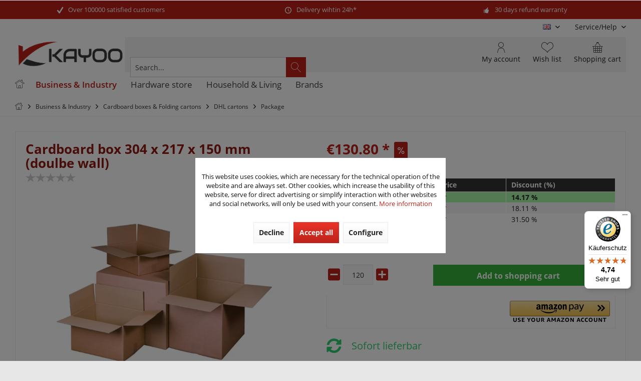

--- FILE ---
content_type: text/html; charset=UTF-8
request_url: https://www.kayoo.eu/en/business-industry/cardboard-boxes-folding-cartons/dhl-cartons/package/3207/cardboard-box-304-x-217-x-150-mm-doulbe-wall
body_size: 36769
content:
<!DOCTYPE html> <html class="no-js" lang="en" itemscope="itemscope" itemtype="https://schema.org/WebPage"> <head> <meta charset="utf-8"><script>window.dataLayer = window.dataLayer || [];</script><script>window.dataLayer.push({"ecommerce":{"items":[{"item_id":"A03583","item_name":"Cardboard box 304 x 217 x 150 mm (doulbe wall)","index":"0","item_brand":"KK\u00a0Verpackungen","item_category":"Package","item_list_name":"Package","item_variant":"","price":"1.09","quantity":"1","coupon":"","discount":"0.18"}],"currency":"EUR","value":"1.09"},"event":"view_item","google_tag_params":{"ecomm_pagetype":"product","ecomm_prodid":"A03583","ecomm_totalvalue":"1.09"}});</script><!-- WbmTagManager --> <script>
var googleTagManagerFunction = function(w,d,s,l,i) {
w[l]=w[l]||[];
w[l].push({'gtm.start':new Date().getTime(),event:'gtm.js'});
var f=d.getElementsByTagName(s)[0],j=d.createElement(s),dl=l!='dataLayer'?'&l='+l:'';
j.async=true;
j.src='https://www.googletagmanager.com/gtm.js?id='+i+dl+'';
f.parentNode.insertBefore(j,f);
};
setTimeout(() => {
googleTagManagerFunction(window,document,'script','dataLayer','GTM-KQR63D5');
}, 3000);
</script> <!-- End WbmTagManager --> <meta name="author" content="" /> <meta name="robots" content="index,follow" /> <meta name="revisit-after" content="15 days" /> <meta name="keywords" content="Shipping carton, corrugated box, folding box, were broadcast, shipping packaging, postage packing, carton-mail, cardboard, packing material" /> <meta name="description" content="Our folding boxes are characterized by their high stability, which we achieve through the high-quality cardboard qualities." /> <meta property="og:type" content="product" /> <meta property="og:site_name" content="Kayoo International" /> <meta property="og:url" content="https://www.kayoo.eu/en/business-industry/cardboard-boxes-folding-cartons/dhl-cartons/package/3207/cardboard-box-304-x-217-x-150-mm-doulbe-wall" /> <meta property="og:title" content="Cardboard box 304 x 217 x 150 mm (doulbe wall)" /> <meta property="og:description" content="The classic among shipping packaging is the cardboard box according to Fefco 0201. The normal folding box is still the most frequently used transport…" /> <meta property="og:image" content="https://www.kayoo.eu/media/image/eb/74/cf/322402310GmdVk2W3IOVep2.jpg" /> <meta property="product:brand" content="KK Verpackungen" /> <meta property="product:price" content="1,09" /> <meta property="product:product_link" content="https://www.kayoo.eu/en/business-industry/cardboard-boxes-folding-cartons/dhl-cartons/package/3207/cardboard-box-304-x-217-x-150-mm-doulbe-wall" /> <meta name="twitter:card" content="product" /> <meta name="twitter:site" content="Kayoo International" /> <meta name="twitter:title" content="Cardboard box 304 x 217 x 150 mm (doulbe wall)" /> <meta name="twitter:description" content="The classic among shipping packaging is the cardboard box according to Fefco 0201. The normal folding box is still the most frequently used transport…" /> <meta name="twitter:image" content="https://www.kayoo.eu/media/image/eb/74/cf/322402310GmdVk2W3IOVep2.jpg" /> <meta itemprop="copyrightHolder" content="Kayoo International" /> <meta itemprop="copyrightYear" content="2014" /> <meta itemprop="isFamilyFriendly" content="True" /> <meta itemprop="image" content="https://www.kayoo.eu/media/image/5c/56/65/kayoo-klein.png" /> <meta name="viewport" content="width=device-width, initial-scale=1.0"> <meta name="mobile-web-app-capable" content="yes"> <meta name="apple-mobile-web-app-title" content="Kayoo International"> <meta name="apple-mobile-web-app-capable" content="yes"> <meta name="apple-mobile-web-app-status-bar-style" content="default"> <link rel="alternate" hreflang="de-DE" href="https://www.kayoo.eu/business-industrie/kartonagen-faltschachteln/dpd-kartons/paketklasse-s/3207/faltkarton-304-x-217-x-150-mm-2-wellig" /> <link rel="alternate" hreflang="en-GB" href="https://www.kayoo.eu/en/business-industry/cardboard-boxes-folding-cartons/dhl-cartons/package/3207/cardboard-box-304-x-217-x-150-mm-doulbe-wall" /> <link rel="alternate" hreflang="fr-FR" href="https://www.kayoo.eu/fr/carton-pliable-304-x-217-x-150-mm-2-ondule" /> <script type="application/ld+json">
{
"@context": "https://schema.org",
"@type": "Organization",
"name": "KK Verpackungen",
"url": "https://www.kayoo.eu",
"logo": "https://www.kayoo.eu/media/image/5c/56/65/kayoo-klein.png",
"contactPoint" : [
{ "@type" : "ContactPoint",
"telephone" : "+49 (0)917 996 161 25",
"contactType" : "customer service"
} ]
}
</script> <link rel="apple-touch-icon-precomposed" href="https://www.kayoo.eu/media/image/95/39/74/apple-icon-180x180.png"> <link rel="shortcut icon" href="https://www.kayoo.eu/media/image/c2/a2/ec/kayoo_favicon.png"> <meta name="msapplication-navbutton-color" content="#BD2219" /> <meta name="application-name" content="Kayoo International" /> <meta name="msapplication-starturl" content="https://www.kayoo.eu/en/" /> <meta name="msapplication-window" content="width=1024;height=768" /> <meta name="msapplication-TileImage" content="/custom/plugins/TcinnGlobalTheme/Resources/Themes/Frontend/GlobalTheme/frontend/_public/src/img/_global/favicon.png"> <meta name="msapplication-TileColor" content="#BD2219"> <meta name="theme-color" content="#BD2219" /> <link rel="canonical" href="https://www.kayoo.eu/en/business-industry/cardboard-boxes-folding-cartons/dhl-cartons/package/3207/cardboard-box-304-x-217-x-150-mm-doulbe-wall" /> <title itemprop="name">Order double-walled folding boxes 304x217x150mm online | Kayoo International</title> <link href="/web/cache/1762963294_8e77929f9bd79e897de675442d72a00d.css" media="all" rel="stylesheet" type="text/css" /> <style type="text/css"> .dtgs-emotionbanneradvanced { height: 300px; } .tab10-banner-slider .emotion--banner-slider .image-slider--dots{bottom:auto;} #cookie-consent.off-canvas { z-index: 110003 !important;} </style> <style> .dtgs-emotionbanner-text { font-size: 16px; } @media only screen and (max-width: 768px) { .dtgs-emotionbanner-text { font-size: 16px !important; } } @media only screen and (max-width: 992px) { .dtgs-emotionbanner-text { font-size: 16px !important; } } @media only screen and (max-width: 1200px) { .dtgs-emotionbanner-text { font-size: 16px !important; } } </style> <script async defer language="javascript" type="text/javascript" charset="utf-8">
var ia_tc = ""; // optional: name of the campaign
var ia_sc = ""; // optional: name of the adgroup
var loadAndExecute = function(url, clientId) {
var scriptTag = document.createElement("script");
scriptTag.type = "text/javascript";
scriptTag.language = "javascript";
scriptTag.async = true;
scriptTag.defer = true;
(document.getElementsByTagName("body")[0] || document.getElementsByTagName("head")[0]).appendChild(scriptTag);
scriptTag.src = url;
scriptTag.onload = function(){iahfpc(clientId, false);};
};
loadAndExecute("//t13.intelliad.de/hfpc.min.js", "1333337373136323131303");
</script> </head> <body class="is--ctl-detail is--act-index tcinntheme themeware-global layout-boxed boxedshadow gwfont1 gwfont2 headtyp-3 header-3 no-sticky osi is--dwfbp " ><!-- WbmTagManager (noscript) --> <noscript><iframe src="https://www.googletagmanager.com/ns.html?id=GTM-KQR63D5"
height="0" width="0" style="display:none;visibility:hidden"></iframe></noscript> <!-- End WbmTagManager (noscript) --> <div data-paypalUnifiedMetaDataContainer="true" data-paypalUnifiedRestoreOrderNumberUrl="https://www.kayoo.eu/en/widgets/PaypalUnifiedOrderNumber/restoreOrderNumber" class="is--hidden"> </div> <div id="bonus--maintenance" data-is-maintenance="0"></div> <script>
document.bestitAmazonPayWidgetJsUrl = 'https://static-eu.payments-amazon.com/OffAmazonPayments/de/lpa/js/Widgets.js';
</script> <div class="bestit-amazon-pay" data-async="1" data-controller="detail" data-action="index" data-sellerId="A2DAXASHXY5ALN" data-clientId="amzn1.application-oa2-client.1cdaa9acc0aa43b89f6de7e5a74df636" data-purchaseId="" data-session="asess" data-smartphoneCollapsible="0" data-minimumOrderValue="0" data-basketValue="0" data-currency="EUR" data-scaEndpoint="https://www.kayoo.eu/en/AmazonPay/sca" data-errorPageUrl="https://www.kayoo.eu/en/checkout/cart/amazonPayError/1" data-basketSignature="" data-amazonPaySelected="false" data-closeLoadingIndicatorText="<p>Click here to abort the process.</p>"> </div> <div class="page-wrap"> <noscript class="noscript-main"> <div class="alert is--warning"> <div class="alert--icon"> <i class="icon--element icon--warning"></i> </div> <div class="alert--content"> To be able to use Kayoo&#x20;International in full range, we recommend activating Javascript in your browser. </div> </div> </noscript> <header class="header-main mobil-usp"> <div class="topbar--features"> <div> <div class="feature-1 b280 b478 b767 b1023 b1259"><i class="icon--check"></i><span>Over 100000 satisfied customers</span></div> <div class="feature-2 b767 b1023 b1259"><i class="icon--clock"></i><span>Delivery wihtin 24h*</span></div> <div class="feature-3 b1023 b1259"><i class="icon--thumbsup"></i><span>30 days refund warranty</span></div> </div> </div> <div class="topbar top-bar cart-price-hide"> <div class="top-bar--navigation" role="menubar">  <div class="top-bar--language navigation--entry"> <form method="post" class="language--form"> <div class="field--select"> <div class="language--flag en_GB">EN</div> <select name="__shop" class="language--select" data-auto-submit="true"> <option value="1" > DE </option> <option value="2" selected="selected"> EN </option> <option value="3" > FR </option> </select> <input type="hidden" name="__redirect" value="1"> <span class="arrow"></span> </div> </form> </div>  <div class="navigation--entry entry--service has--drop-down" role="menuitem" aria-haspopup="true" data-drop-down-menu="true"> <span class="service--display">Service/Help</span>  <ul class="service--list is--rounded" role="menu"> <li class="service--entry" role="menuitem"> <a class="service--link" href="https://www.kayoo.eu/en/about-our-return-policy" title="About our return policy" > About our return policy </a> </li> <li class="service--entry" role="menuitem"> <a class="service--link" href="https://www.kayoo.eu/en/about-us" title="About us" > About us </a> </li> <li class="service--entry" role="menuitem"> <a class="service--link" href="https://www.kayoo.eu/en/contact" title="Contact" > Contact </a> </li> <li class="service--entry" role="menuitem"> <a class="service--link" href="https://www.kayoo.eu/en/corporate-information" title="Corporate information" > Corporate information </a> </li> <li class="service--entry" role="menuitem"> <a class="service--link" href="https://www.kayoo.eu/en/newsletter" title="Newsletter" > Newsletter </a> </li> <li class="service--entry" role="menuitem"> <a class="service--link" href="javascript:openCookieConsentManager()" title="Paramètres des cookies" > Paramètres des cookies </a> </li> <li class="service--entry" role="menuitem"> <a class="service--link" href="https://www.kayoo.eu/en/payment/dispatch" title="Payment / Dispatch" > Payment / Dispatch </a> </li> <li class="service--entry" role="menuitem"> <a class="service--link" href="https://www.kayoo.eu/en/privacy" title="Privacy" > Privacy </a> </li> <li class="service--entry" role="menuitem"> <a class="service--link" href="https://www.kayoo.eu/en/terms-conditions" title="Terms &amp; Conditions" > Terms & Conditions </a> </li> </ul>  </div> </div> <div class="header-container"> <div class="header-logo-and-suche"> <div class="logo hover-typ-1" role="banner"> <a class="logo--link" href="https://www.kayoo.eu/en/" title="Kayoo International - Switch to homepage"> <picture> <source srcset="https://www.kayoo.eu/media/image/5c/56/65/kayoo-klein.png" media="(min-width: 78.75em)"> <source srcset="https://www.kayoo.eu/media/image/5c/56/65/kayoo-klein.png" media="(min-width: 64em)"> <source srcset="https://www.kayoo.eu/media/image/5c/56/65/kayoo-klein.png" media="(min-width: 48em)"> <img srcset="https://www.kayoo.eu/media/image/5c/56/65/kayoo-klein.png" alt="Kayoo International - Switch to homepage" title="Kayoo International - Switch to homepage"/> </picture> </a> </div> </div> <div id="header--searchform" data-search="true" aria-haspopup="true"> <form action="/en/search" method="get" class="main-search--form"> <input type="search" name="sSearch" class="main-search--field" autocomplete="off" autocapitalize="off" placeholder="Search..." maxlength="30" /> <button type="submit" class="main-search--button"> <i class="icon--search"></i> <span class="main-search--text"></span> </button> <div class="form--ajax-loader">&nbsp;</div> </form> <div class="main-search--results"></div> </div> <div class="notepad-and-cart top-bar--navigation">  <div class="navigation--entry entry--cart" role="menuitem"> <a class="is--icon-left cart--link titletooltip" href="https://www.kayoo.eu/en/checkout/cart" title="Shopping cart"> <i class="icon--basket"></i> <span class="cart--display"> Shopping cart </span> <span class="badge is--minimal cart--quantity is--hidden">0</span> </a> <div class="ajax-loader">&nbsp;</div> </div> <div class="navigation--entry entry--notepad" role="menuitem"> <a href="https://www.kayoo.eu/en/note" title="Wish list"> <i class="icon--heart"></i> <span class="notepad--name"> Wish list </span> </a> </div> <div id="useraccountmenu" title="Customer account" class="navigation--entry account-dropdown has--drop-down" role="menuitem" data-offcanvas="true" data-offcanvasselector=".account-dropdown-container"> <span class="account--display"> <i class="icon--account"></i> <span class="name--account">My account</span> </span> <div class="account-dropdown-container"> <div class="entry--close-off-canvas"> <a href="#close-account-menu" class="account--close-off-canvas" title="Close menu"> Close menu <i class="icon--arrow-right"></i> </a> </div> <span>Customer account</span> <a href="https://www.kayoo.eu/en/account" title="My account" class="anmelden--button btn is--primary service--link">Login</a> <div class="registrieren-container">or <a href="https://www.kayoo.eu/en/account" title="My account" class="service--link">register</a></div> <div class="infotext-container">After logging in, you can access your customer area here.</div> </div> </div>  <div class="navigation--entry entry--boxfinder" role="menuitem"> <a href="/kartonfinder/" title="Go to Boxfinder"> <img class="boxfinder--icon" src="/themes/Frontend/Kayoo/frontend/_public/src/img/icons/boxfinder.svg" width="70" alt="Carton finder" /> <span class="boxfinder--name">Carton finder</span> </a> </div> <div class="navigation--entry entry--compare is--hidden" role="menuitem" aria-haspopup="true" data-drop-down-menu="true"> <div>   </div> </div> </div> <div class="navigation--entry entry--menu-left" role="menuitem"> <a class="entry--link entry--trigger is--icon-left" href="#offcanvas--left" data-offcanvas="true" data-offCanvasSelector=".sidebar-main"> <i class="icon--menu"></i> <span class="menu--name">Menu</span> </a> </div> </div> </div> <div class="headbar"> <nav class="navigation-main hide-kategorie-button hover-typ-2 font-family-primary" data-tc-menu-headline="false" data-tc-menu-text="false"> <div data-menu-scroller="true" data-listSelector=".navigation--list.container" data-viewPortSelector=".navigation--list-wrapper" data-stickyMenu="true" data-stickyMenuTablet="0" data-stickyMenuPhone="0" data-stickyMenuPosition="400" data-stickyMenuDuration="300" > <div class="navigation--list-wrapper"> <ul class="navigation--list container" role="menubar" itemscope="itemscope" itemtype="https://schema.org/SiteNavigationElement"> <li class="navigation--entry is--home homeiconlink" role="menuitem"> <a class="navigation--link is--first" href="https://www.kayoo.eu/en/" title="Home" itemprop="url"> <i itemprop="name" class="icon--house"></i> </a> </li><li class="navigation--entry is--active" role="menuitem"><a class="navigation--link is--active" href="https://www.kayoo.eu/en/business-industry/" title="Business & Industry" aria-label="Business & Industry" itemprop="url"><span itemprop="name">Business & Industry</span></a></li><li class="navigation--entry" role="menuitem"><a class="navigation--link" href="https://www.kayoo.eu/en/hardware-store/" title="Hardware store" aria-label="Hardware store" itemprop="url"><span itemprop="name">Hardware store</span></a></li><li class="navigation--entry" role="menuitem"><a class="navigation--link" href="https://www.kayoo.eu/en/household-living/" title="Household & Living" aria-label="Household & Living" itemprop="url"><span itemprop="name">Household & Living</span></a></li><li class="navigation--entry" role="menuitem"><a class="navigation--link" href="https://www.kayoo.eu/marken" title="Brands" aria-label="Brands" itemprop="url" target="_parent"><span itemprop="name">Brands</span></a></li> </ul> </div> <div class="advanced-menu" data-advanced-menu="true" data-hoverDelay="250"> <div class="menu--container"> <div class="button-container"> <a href="https://www.kayoo.eu/en/business-industry/" class="button--category" aria-label="To category Business &amp; Industry" title="To category Business &amp; Industry"> <i class="icon--arrow-right"></i> To category Business & Industry </a> <span class="button--close"> <i class="icon--cross"></i> </span> </div> <div class="content--wrapper has--content"> <ul class="menu--list menu--level-0 columns--4" style="width: 100%;"> <li class="menu--list-item item--level-0" style="width: 100%"> <div class="t10-menu-icon-wrapper"> <span class="t10-menu-icon"> <span class="fas fa-box"></span> </span> <a href="https://www.kayoo.eu/en/business-industry/cardboard-boxes-folding-cartons/" class="menu--list-item-link" title="Cardboard boxes &amp; Folding cartons">Cardboard boxes & Folding cartons</a> </div> <ul class="menu--list menu--level-1 columns--4"> <li class="menu--list-item item--level-1"> <a href="https://www.kayoo.eu/en/business-industry/cardboard-boxes-folding-cartons/single-wall-folding-cartons/" class="menu--list-item-link" title="Single wall folding cartons">Single wall folding cartons</a> </li> <li class="menu--list-item item--level-1"> <a href="https://www.kayoo.eu/en/business-industry/cardboard-boxes-folding-cartons/double-wall-folding-cartons/" class="menu--list-item-link" title="Double wall folding cartons">Double wall folding cartons</a> </li> <li class="menu--list-item item--level-1"> <a href="https://www.kayoo.eu/en/business-industry/cardboard-boxes-folding-cartons/postal-boxes/" class="menu--list-item-link" title="Postal boxes">Postal boxes</a> </li> <li class="menu--list-item item--level-1"> <a href="https://www.kayoo.eu/en/business-industry/cardboard-boxes-folding-cartons/flat-postal-boxes/" class="menu--list-item-link" title="Flat postal boxes">Flat postal boxes</a> </li> <li class="menu--list-item item--level-1"> <a href="https://www.kayoo.eu/en/business-industry/cardboard-boxes-folding-cartons/white-cartons/" class="menu--list-item-link" title="White cartons">White cartons</a> </li> <li class="menu--list-item item--level-1"> <a href="https://www.kayoo.eu/en/business-industry/cardboard-boxes-folding-cartons/mailbox-postal-dispatch-cartons/" class="menu--list-item-link" title="Mailbox postal dispatch cartons">Mailbox postal dispatch cartons</a> </li> <li class="menu--list-item item--level-1"> <a href="https://www.kayoo.eu/en/business-industry/cardboard-boxes-folding-cartons/dhl-cartons/" class="menu--list-item-link" title="DHL cartons">DHL cartons</a> </li> <li class="menu--list-item item--level-1"> <a href="https://www.kayoo.eu/en/business-industry/cardboard-boxes-folding-cartons/dpd-cartons/" class="menu--list-item-link" title="DPD cartons">DPD cartons</a> </li> <li class="menu--list-item item--level-1"> <a href="https://www.kayoo.eu/en/business-industry/cardboard-boxes-folding-cartons/gls-cartons/" class="menu--list-item-link" title="GLS cartons">GLS cartons</a> </li> <li class="menu--list-item item--level-1"> <a href="https://www.kayoo.eu/en/business-industry/cardboard-boxes-folding-cartons/hermes-cartons/" class="menu--list-item-link" title="Hermes cartons">Hermes cartons</a> </li> <li class="menu--list-item item--level-1"> <a href="https://www.kayoo.eu/en/business-industry/cardboard-boxes-folding-cartons/cardboard-die-cut-box/" class="menu--list-item-link" title="Cardboard die cut box">Cardboard die cut box</a> </li> <li class="menu--list-item item--level-1"> <a href="https://www.kayoo.eu/en/business-industry/cardboard-boxes-folding-cartons/automatic-bottom-cartons/" class="menu--list-item-link" title="Automatic bottom cartons">Automatic bottom cartons</a> </li> <li class="menu--list-item item--level-1"> <a href="https://www.kayoo.eu/en/business-industry/cardboard-boxes-folding-cartons/covering-boxes/" class="menu--list-item-link" title="Covering boxes">Covering boxes</a> </li> <li class="menu--list-item item--level-1"> <a href="https://www.kayoo.eu/en/business-industry/cardboard-boxes-folding-cartons/moving-boxes/" class="menu--list-item-link" title="Moving boxes">Moving boxes</a> </li> <li class="menu--list-item item--level-1"> <a href="https://www.kayoo.eu/en/business-industry/cardboard-boxes-folding-cartons/archive-files-boxes/" class="menu--list-item-link" title="Archive &amp; Files boxes">Archive & Files boxes</a> </li> <li class="menu--list-item item--level-1"> <a href="https://www.kayoo.eu/en/business-industry/cardboard-boxes-folding-cartons/dangerous-goods-boxes/" class="menu--list-item-link" title="Dangerous goods boxes">Dangerous goods boxes</a> </li> <li class="menu--list-item item--level-1"> <a href="https://www.kayoo.eu/en/business-industry/cardboard-boxes-folding-cartons/special-boxes/" class="menu--list-item-link" title="Special boxes">Special boxes</a> </li> <li class="menu--list-item item--level-1"> <a href="https://www.kayoo.eu/en/business-industry/cardboard-boxes-folding-cartons/gift-packaging/" class="menu--list-item-link" title="Gift packaging">Gift packaging</a> </li> <li class="menu--list-item item--level-1"> <a href="https://www.kayoo.eu/en/business-industry/cardboard-boxes-folding-cartons/food-packaging/" class="menu--list-item-link" title="Food packaging">Food packaging</a> </li> <li class="menu--list-item item--level-1"> <a href="https://www.kayoo.eu/en/business-industry/cardboard-boxes-folding-cartons/bottle-shipping-boxes/" class="menu--list-item-link" title="Bottle shipping boxes">Bottle shipping boxes</a> </li> <li class="menu--list-item item--level-1"> <a href="https://www.kayoo.eu/en/business-industry/cardboard-boxes-folding-cartons/cardboard-blanks-endless-corrugated-cardboard/" class="menu--list-item-link" title="Cardboard blanks &amp; endless corrugated cardboard">Cardboard blanks & endless corrugated cardboard</a> </li> <li class="menu--list-item item--level-1"> <a href="https://www.kayoo.eu/en/business-industry/cardboard-boxes-folding-cartons/mailing-tubes/" class="menu--list-item-link" title="Mailing tubes">Mailing tubes</a> </li> <li class="menu--list-item item--level-1"> <a href="https://www.kayoo.eu/en/business-industry/cardboard-boxes-folding-cartons/folder-shipping-packaging/" class="menu--list-item-link" title="Folder shipping packaging">Folder shipping packaging</a> </li> <li class="menu--list-item item--level-1"> <a href="https://www.kayoo.eu/en/business-industry/cardboard-boxes-folding-cartons/media-packaging/" class="menu--list-item-link" title="Media packaging">Media packaging</a> </li> <li class="menu--list-item item--level-1"> <a href="https://www.kayoo.eu/en/business-industry/cardboard-boxes-folding-cartons/cardboard-boxes-with-adhesive-seal/" class="menu--list-item-link" title="Cardboard boxes with adhesive seal">Cardboard boxes with adhesive seal</a> </li> </ul> </li> <li class="menu--list-item item--level-0" style="width: 100%"> <div class="t10-menu-icon-wrapper"> <span class="t10-menu-icon"> <span class="fas fa-stroopwafel"></span> </span> <a href="https://www.kayoo.eu/en/business-industry/cartons-with-digital-print/" class="menu--list-item-link" title="Cartons with digital print">Cartons with digital print</a> </div> <ul class="menu--list menu--level-1 columns--4"> <li class="menu--list-item item--level-1"> <a href="https://www.kayoo.eu/en/business-industry/cartons-with-digital-print/single-wall-folding-cartons-with-digital-print/" class="menu--list-item-link" title="Single wall folding cartons with digital print">Single wall folding cartons with digital print</a> </li> <li class="menu--list-item item--level-1"> <a href="https://www.kayoo.eu/en/business-industry/cartons-with-digital-print/double-wall-folding-cartons-with-digital-print/" class="menu--list-item-link" title="Double wall folding cartons with digital print">Double wall folding cartons with digital print</a> </li> <li class="menu--list-item item--level-1"> <a href="https://www.kayoo.eu/en/business-industry/cartons-with-digital-print/postal-boxes-with-digital-print/" class="menu--list-item-link" title="Postal boxes with digital print">Postal boxes with digital print</a> </li> <li class="menu--list-item item--level-1"> <a href="https://www.kayoo.eu/en/business-industry/cartons-with-digital-print/flat-postal-boxes-with-digital-print/" class="menu--list-item-link" title="Flat postal boxes with digital print">Flat postal boxes with digital print</a> </li> <li class="menu--list-item item--level-1"> <a href="https://www.kayoo.eu/en/business-industry/cartons-with-digital-print/white-cartons-with-digital-print/" class="menu--list-item-link" title="White cartons with digital print">White cartons with digital print</a> </li> <li class="menu--list-item item--level-1"> <a href="https://www.kayoo.eu/en/business-industry/cartons-with-digital-print/mailbox-postal-dispatch-cartons/" class="menu--list-item-link" title="Mailbox postal dispatch cartons ">Mailbox postal dispatch cartons </a> </li> <li class="menu--list-item item--level-1"> <a href="https://www.kayoo.eu/en/business-industry/cartons-with-digital-print/dhl-cartons-with-digital-print/" class="menu--list-item-link" title="DHL cartons with digital print">DHL cartons with digital print</a> </li> <li class="menu--list-item item--level-1"> <a href="https://www.kayoo.eu/en/business-industry/cartons-with-digital-print/dpd-cartons-with-digital-print/" class="menu--list-item-link" title="DPD cartons with digital print">DPD cartons with digital print</a> </li> <li class="menu--list-item item--level-1"> <a href="https://www.kayoo.eu/en/business-industry/cartons-with-digital-print/gls-cartons-with-digital-print/" class="menu--list-item-link" title="GLS cartons with digital print">GLS cartons with digital print</a> </li> <li class="menu--list-item item--level-1"> <a href="https://www.kayoo.eu/en/business-industry/cartons-with-digital-print/hermes-cartons-with-digital-print/" class="menu--list-item-link" title="Hermes cartons with digital print">Hermes cartons with digital print</a> </li> <li class="menu--list-item item--level-1"> <a href="https://www.kayoo.eu/en/business-industry/cartons-with-digital-print/cardboard-die-cut-box-with-digital-print/" class="menu--list-item-link" title="Cardboard die cut box with digital print">Cardboard die cut box with digital print</a> </li> <li class="menu--list-item item--level-1"> <a href="https://www.kayoo.eu/en/business-industry/cartons-with-digital-print/automatic-bottom-cartons-with-digital-print/" class="menu--list-item-link" title="Automatic bottom cartons with digital print">Automatic bottom cartons with digital print</a> </li> <li class="menu--list-item item--level-1"> <a href="https://www.kayoo.eu/en/business-industry/cartons-with-digital-print/special-boxes-with-digital-print/" class="menu--list-item-link" title="Special boxes with digital print">Special boxes with digital print</a> </li> <li class="menu--list-item item--level-1"> <a href="https://www.kayoo.eu/en/business-industry/cartons-with-digital-print/food-packaging-with-digital-print/" class="menu--list-item-link" title="Food packaging with digital print">Food packaging with digital print</a> </li> <li class="menu--list-item item--level-1"> <a href="https://www.kayoo.eu/en/business-industry/cartons-with-digital-print/cardboard-blanks-with-digital-print/" class="menu--list-item-link" title="Cardboard blanks with digital print">Cardboard blanks with digital print</a> </li> </ul> </li> <li class="menu--list-item item--level-0" style="width: 100%"> <div class="t10-menu-icon-wrapper"> <span class="t10-menu-icon"> <span class="far fa-envelope"></span> </span> <a href="https://www.kayoo.eu/en/business-industry/envelopes-mailing-bags/" class="menu--list-item-link" title="Envelopes &amp; Mailing bags">Envelopes & Mailing bags</a> </div> <ul class="menu--list menu--level-1 columns--4"> <li class="menu--list-item item--level-1"> <a href="https://www.kayoo.eu/en/business-industry/envelopes-mailing-bags/envelopes/" class="menu--list-item-link" title="Envelopes">Envelopes</a> </li> <li class="menu--list-item item--level-1"> <a href="https://www.kayoo.eu/en/business-industry/envelopes-mailing-bags/bubble-envelopes/" class="menu--list-item-link" title="Bubble envelopes">Bubble envelopes</a> </li> <li class="menu--list-item item--level-1"> <a href="https://www.kayoo.eu/en/business-industry/envelopes-mailing-bags/solid-board-mailing-envelopes/" class="menu--list-item-link" title="Solid board mailing envelopes">Solid board mailing envelopes</a> </li> <li class="menu--list-item item--level-1"> <a href="https://www.kayoo.eu/en/business-industry/envelopes-mailing-bags/corrugated-cardboard-mailing-envelopes/" class="menu--list-item-link" title="Corrugated cardboard mailing envelopes">Corrugated cardboard mailing envelopes</a> </li> <li class="menu--list-item item--level-1"> <a href="https://www.kayoo.eu/en/business-industry/envelopes-mailing-bags/plastic-mailing-bags/" class="menu--list-item-link" title="Plastic mailing bags">Plastic mailing bags</a> </li> <li class="menu--list-item item--level-1"> <a href="https://www.kayoo.eu/en/business-industry/envelopes-mailing-bags/media-packaging/" class="menu--list-item-link" title="Media packaging">Media packaging</a> </li> </ul> </li> <li class="menu--list-item item--level-0" style="width: 100%"> <div class="t10-menu-icon-wrapper"> <span class="t10-menu-icon"> <span class="fas fa-people-carry"></span> </span> <a href="https://www.kayoo.eu/en/business-industry/moving-supplies/" class="menu--list-item-link" title="Moving supplies">Moving supplies</a> </div> <ul class="menu--list menu--level-1 columns--4"> <li class="menu--list-item item--level-1"> <a href="https://www.kayoo.eu/en/business-industry/moving-supplies/moving-kits/" class="menu--list-item-link" title="Moving kits">Moving kits</a> </li> <li class="menu--list-item item--level-1"> <a href="https://www.kayoo.eu/en/business-industry/moving-supplies/work-gloves/" class="menu--list-item-link" title="Work gloves">Work gloves</a> </li> <li class="menu--list-item item--level-1"> <a href="https://www.kayoo.eu/en/business-industry/moving-supplies/moving-boxes/" class="menu--list-item-link" title="Moving boxes">Moving boxes</a> </li> <li class="menu--list-item item--level-1"> <a href="https://www.kayoo.eu/en/business-industry/moving-supplies/archive-boxes/" class="menu--list-item-link" title="Archive boxes">Archive boxes</a> </li> <li class="menu--list-item item--level-1"> <a href="https://www.kayoo.eu/en/business-industry/moving-supplies/wardrobe-removal-boxes/" class="menu--list-item-link" title="Wardrobe removal boxes">Wardrobe removal boxes</a> </li> <li class="menu--list-item item--level-1"> <a href="https://www.kayoo.eu/en/business-industry/moving-supplies/packaging-tissue-paper/" class="menu--list-item-link" title="Packaging tissue paper">Packaging tissue paper</a> </li> <li class="menu--list-item item--level-1"> <a href="https://www.kayoo.eu/en/business-industry/moving-supplies/bogus-paper/" class="menu--list-item-link" title="Bogus paper">Bogus paper</a> </li> <li class="menu--list-item item--level-1"> <a href="https://www.kayoo.eu/en/business-industry/moving-supplies/moving-blankets/" class="menu--list-item-link" title="Moving blankets">Moving blankets</a> </li> <li class="menu--list-item item--level-1"> <a href="https://www.kayoo.eu/en/business-industry/moving-supplies/sack-trucks/" class="menu--list-item-link" title="Sack trucks">Sack trucks</a> </li> </ul> </li> <li class="menu--list-item item--level-0" style="width: 100%"> <div class="t10-menu-icon-wrapper"> <span class="t10-menu-icon"> <span class="fas fa-tape"></span> </span> <a href="https://www.kayoo.eu/en/business-industry/adhesive-tapes/" class="menu--list-item-link" title="Adhesive tapes">Adhesive tapes</a> </div> <ul class="menu--list menu--level-1 columns--4"> <li class="menu--list-item item--level-1"> <a href="https://www.kayoo.eu/en/business-industry/adhesive-tapes/loud-adhesive-tapes/" class="menu--list-item-link" title="Noisy adhesive tapes">Noisy adhesive tapes</a> </li> <li class="menu--list-item item--level-1"> <a href="https://www.kayoo.eu/en/business-industry/adhesive-tapes/low-noise-adhesive-tapes/" class="menu--list-item-link" title="Low noise adhesive tapes">Low noise adhesive tapes</a> </li> <li class="menu--list-item item--level-1"> <a href="https://www.kayoo.eu/en/business-industry/adhesive-tapes/paper-tapes/" class="menu--list-item-link" title="Paper tapes">Paper tapes</a> </li> <li class="menu--list-item item--level-1"> <a href="https://www.kayoo.eu/en/cat/index/sCategory/1120" class="menu--list-item-link" title="Printed adhesive tapes">Printed adhesive tapes</a> </li> <li class="menu--list-item item--level-1"> <a href="https://www.kayoo.eu/en/business-industry/adhesive-tapes/masking-tapes/" class="menu--list-item-link" title="Masking tapes">Masking tapes</a> </li> <li class="menu--list-item item--level-1"> <a href="https://www.kayoo.eu/en/business-industry/adhesive-tapes/duct-tapes/" class="menu--list-item-link" title="Duct tapes">Duct tapes</a> </li> </ul> </li> <li class="menu--list-item item--level-0" style="width: 100%"> <div class="t10-menu-icon-wrapper"> <span class="t10-menu-icon"> <span class="fas fa-pallet"></span> </span> <a href="https://www.kayoo.eu/en/business-industry/warehousing-pallet-securing/" class="menu--list-item-link" title="Warehousing &amp; Pallet securing">Warehousing & Pallet securing</a> </div> <ul class="menu--list menu--level-1 columns--4"> <li class="menu--list-item item--level-1"> <a href="https://www.kayoo.eu/en/business-industry/warehousing-pallet-securing/stretch-films/" class="menu--list-item-link" title="Stretch films">Stretch films</a> </li> <li class="menu--list-item item--level-1"> <a href="https://www.kayoo.eu/en/business-industry/warehousing-pallet-securing/lifting-equipments/" class="menu--list-item-link" title="Lifting equipments">Lifting equipments</a> </li> <li class="menu--list-item item--level-1"> <a href="https://www.kayoo.eu/en/business-industry/warehousing-pallet-securing/storage-racks/" class="menu--list-item-link" title="Storage racks">Storage racks</a> </li> <li class="menu--list-item item--level-1"> <a href="https://www.kayoo.eu/en/business-industry/warehousing-pallet-securing/printed-document-enclosed-wallets/" class="menu--list-item-link" title="Printed document enclosed wallets">Printed document enclosed wallets</a> </li> <li class="menu--list-item item--level-1"> <a href="https://www.kayoo.eu/en/business-industry/warehousing-pallet-securing/sack-trucks/" class="menu--list-item-link" title="Sack trucks">Sack trucks</a> </li> <li class="menu--list-item item--level-1"> <a href="https://www.kayoo.eu/en/business-industry/warehousing-pallet-securing/edge-corner-protectors/" class="menu--list-item-link" title="Edge &amp; Corner Protectors">Edge & Corner Protectors</a> </li> <li class="menu--list-item item--level-1"> <a href="https://www.kayoo.eu/en/business-industry/warehousing-pallet-securing/cutter-knife/" class="menu--list-item-link" title="Cutter knife">Cutter knife</a> </li> <li class="menu--list-item item--level-1"> <a href="https://www.kayoo.eu/en/business-industry/warehousing-pallet-securing/work-gloves/" class="menu--list-item-link" title="Work gloves">Work gloves</a> </li> <li class="menu--list-item item--level-1"> <a href="https://www.kayoo.eu/en/business-industry/warehousing-pallet-securing/packing-table/" class="menu--list-item-link" title="Packing table">Packing table</a> </li> <li class="menu--list-item item--level-1"> <a href="https://www.kayoo.eu/en/business-industry/warehousing-pallet-securing/cardboard-packaging-trolley/" class="menu--list-item-link" title="Cardboard packaging trolley">Cardboard packaging trolley</a> </li> </ul> </li> <li class="menu--list-item item--level-0" style="width: 100%"> <div class="t10-menu-icon-wrapper"> <span class="t10-menu-icon"> <span class="fas fa-boxes"></span> </span> <a href="https://www.kayoo.eu/en/business-industry/strapping-materials/" class="menu--list-item-link" title="Strapping materials">Strapping materials</a> </div> <ul class="menu--list menu--level-1 columns--4"> <li class="menu--list-item item--level-1"> <a href="https://www.kayoo.eu/en/business-industry/strapping-materials/strapping-sets/" class="menu--list-item-link" title="Strapping sets">Strapping sets</a> </li> <li class="menu--list-item item--level-1"> <a href="https://www.kayoo.eu/en/business-industry/strapping-materials/dispenser-trolley/" class="menu--list-item-link" title="Dispenser &amp; Trolley">Dispenser & Trolley</a> </li> <li class="menu--list-item item--level-1"> <a href="https://www.kayoo.eu/en/business-industry/strapping-materials/steel-strap-tool-tensioner/" class="menu--list-item-link" title="Steel strap tool &amp; Tensioner">Steel strap tool & Tensioner</a> </li> <li class="menu--list-item item--level-1"> <a href="https://www.kayoo.eu/en/business-industry/strapping-materials/buckles/" class="menu--list-item-link" title="Buckles">Buckles</a> </li> <li class="menu--list-item item--level-1"> <a href="https://www.kayoo.eu/en/business-industry/strapping-materials/straps/" class="menu--list-item-link" title="Straps">Straps</a> </li> <li class="menu--list-item item--level-1"> <a href="https://www.kayoo.eu/en/business-industry/strapping-materials/metal-seals/" class="menu--list-item-link" title="Metal seals">Metal seals</a> </li> </ul> </li> <li class="menu--list-item item--level-0" style="width: 100%"> <div class="t10-menu-icon-wrapper"> <span class="t10-menu-icon"> <span class="fas fa-stroopwafel"></span> </span> <a href="https://www.kayoo.eu/en/business-industry/sustainable-packaging-material/" class="menu--list-item-link" title="Sustainable packaging material">Sustainable packaging material</a> </div> <ul class="menu--list menu--level-1 columns--4"> <li class="menu--list-item item--level-1"> <a href="https://www.kayoo.eu/en/business-industry/sustainable-packaging-material/paper-padded-envelopes/" class="menu--list-item-link" title="Paper padded envelopes">Paper padded envelopes</a> </li> <li class="menu--list-item item--level-1"> <a href="https://www.kayoo.eu/en/business-industry/sustainable-packaging-material/grass-paper-boxes/" class="menu--list-item-link" title="Grass paper boxes">Grass paper boxes</a> </li> <li class="menu--list-item item--level-1"> <a href="https://www.kayoo.eu/en/business-industry/sustainable-packaging-material/glassine-paper-document-enclosed-wallets/" class="menu--list-item-link" title="Glassine paper document enclosed wallets">Glassine paper document enclosed wallets</a> </li> <li class="menu--list-item item--level-1"> <a href="https://www.kayoo.eu/en/business-industry/sustainable-packaging-material/paper-tapes/" class="menu--list-item-link" title="Paper tapes">Paper tapes</a> </li> <li class="menu--list-item item--level-1"> <a href="https://www.kayoo.eu/en/business-industry/sustainable-packaging-material/corrugated-cardboard-corners/" class="menu--list-item-link" title="Corrugated cardboard corners">Corrugated cardboard corners</a> </li> </ul> </li> <li class="menu--list-item item--level-0" style="width: 100%"> <div class="t10-menu-icon-wrapper"> <span class="t10-menu-icon"> <span class="fas fa-cloud"></span> </span> <a href="https://www.kayoo.eu/en/business-industry/fill-padding-materials/" class="menu--list-item-link" title="Fill &amp; Padding materials">Fill & Padding materials</a> </div> <ul class="menu--list menu--level-1 columns--4"> <li class="menu--list-item item--level-1"> <a href="https://www.kayoo.eu/en/business-industry/fill-padding-materials/corrugated-cardboard-corners/" class="menu--list-item-link" title="Corrugated cardboard corners">Corrugated cardboard corners</a> </li> <li class="menu--list-item item--level-1"> <a href="https://www.kayoo.eu/en/business-industry/fill-padding-materials/loose-fill-packaging-peanuts/" class="menu--list-item-link" title="Loose fill packaging peanuts">Loose fill packaging peanuts</a> </li> <li class="menu--list-item item--level-1"> <a href="https://www.kayoo.eu/en/business-industry/fill-padding-materials/bubble-wrap/" class="menu--list-item-link" title="Bubble wrap">Bubble wrap</a> </li> <li class="menu--list-item item--level-1"> <a href="https://www.kayoo.eu/en/business-industry/fill-padding-materials/packaging-tissue-paper/" class="menu--list-item-link" title="Packaging tissue paper">Packaging tissue paper</a> </li> <li class="menu--list-item item--level-1"> <a href="https://www.kayoo.eu/en/business-industry/fill-padding-materials/bogus-paper/" class="menu--list-item-link" title="Bogus paper">Bogus paper</a> </li> <li class="menu--list-item item--level-1"> <a href="https://www.kayoo.eu/en/business-industry/fill-padding-materials/corrugated-cardboard-rolls/" class="menu--list-item-link" title="Corrugated cardboard rolls">Corrugated cardboard rolls</a> </li> <li class="menu--list-item item--level-1"> <a href="https://www.kayoo.eu/en/business-industry/fill-padding-materials/pe-foam/" class="menu--list-item-link" title="PE foam">PE foam</a> </li> </ul> </li> <li class="menu--list-item item--level-0" style="width: 100%"> <div class="t10-menu-icon-wrapper"> <span class="t10-menu-icon"> <span class="fas fa-shopping-bag"></span> </span> <a href="https://www.kayoo.eu/en/business-industry/packaging-carrier-bags/" class="menu--list-item-link" title="Packaging &amp; Carrier bags">Packaging & Carrier bags</a> </div> <ul class="menu--list menu--level-1 columns--4"> <li class="menu--list-item item--level-1"> <a href="https://www.kayoo.eu/en/business-industry/packaging-carrier-bags/grip-seal-bags/" class="menu--list-item-link" title="Grip seal bags">Grip seal bags</a> </li> <li class="menu--list-item item--level-1"> <a href="https://www.kayoo.eu/en/business-industry/packaging-carrier-bags/garbage-bags/" class="menu--list-item-link" title="Garbage bags">Garbage bags</a> </li> <li class="menu--list-item item--level-1"> <a href="https://www.kayoo.eu/en/business-industry/packaging-carrier-bags/paper-carrier-bags/" class="menu--list-item-link" title="Paper carrier bags">Paper carrier bags</a> </li> <li class="menu--list-item item--level-1"> <a href="https://www.kayoo.eu/en/business-industry/packaging-carrier-bags/paper-carrier-bags-with-digital-print/" class="menu--list-item-link" title="Paper carrier bags with digital print">Paper carrier bags with digital print</a> </li> </ul> </li> <li class="menu--list-item item--level-0" style="width: 100%"> <div class="t10-menu-icon-wrapper"> <span class="t10-menu-icon"> <span class="fas fa-pencil-ruler"></span> </span> <a href="https://www.kayoo.eu/en/business-industry/office-supplies/" class="menu--list-item-link" title="Office supplies">Office supplies</a> </div> <ul class="menu--list menu--level-1 columns--4"> <li class="menu--list-item item--level-1"> <a href="https://www.kayoo.eu/en/business-industry/office-supplies/paper-rolls/" class="menu--list-item-link" title="Paper rolls">Paper rolls</a> </li> <li class="menu--list-item item--level-1"> <a href="https://www.kayoo.eu/en/business-industry/office-supplies/envelopes/" class="menu--list-item-link" title="Envelopes">Envelopes</a> </li> <li class="menu--list-item item--level-1"> <a href="https://www.kayoo.eu/en/business-industry/office-supplies/clipboards/" class="menu--list-item-link" title="Clipboards">Clipboards</a> </li> <li class="menu--list-item item--level-1"> <a href="https://www.kayoo.eu/en/business-industry/office-supplies/divider-sheets-strips/" class="menu--list-item-link" title="Divider sheets &amp; strips">Divider sheets & strips</a> </li> <li class="menu--list-item item--level-1"> <a href="https://www.kayoo.eu/en/business-industry/office-supplies/magnifiers/" class="menu--list-item-link" title="Magnifiers">Magnifiers</a> </li> <li class="menu--list-item item--level-1"> <a href="https://www.kayoo.eu/en/cat/index/sCategory/1111" class="menu--list-item-link" title="Desk Pads">Desk Pads</a> </li> <li class="menu--list-item item--level-1"> <a href="https://www.kayoo.eu/en/business-industry/office-supplies/arch-files-folders/" class="menu--list-item-link" title="Arch files &amp; Folders">Arch files & Folders</a> </li> <li class="menu--list-item item--level-1"> <a href="https://www.kayoo.eu/en/business-industry/office-supplies/copy-paper/" class="menu--list-item-link" title="Copy paper">Copy paper</a> </li> <li class="menu--list-item item--level-1"> <a href="https://www.kayoo.eu/en/business-industry/office-supplies/labels-tags/" class="menu--list-item-link" title="Labels &amp; Tags">Labels & Tags</a> </li> <li class="menu--list-item item--level-1"> <a href="https://www.kayoo.eu/en/business-industry/office-supplies/office-furniture/" class="menu--list-item-link" title="Office furniture">Office furniture</a> </li> <li class="menu--list-item item--level-1"> <a href="https://www.kayoo.eu/en/business-industry/office-supplies/magazine-files/" class="menu--list-item-link" title="Magazine files">Magazine files</a> </li> <li class="menu--list-item item--level-1"> <a href="https://www.kayoo.eu/en/business-industry/office-supplies/book-protection/" class="menu--list-item-link" title="Book protection">Book protection</a> </li> <li class="menu--list-item item--level-1"> <a href="https://www.kayoo.eu/en/business-industry/office-supplies/photo/" class="menu--list-item-link" title="Photo">Photo</a> </li> <li class="menu--list-item item--level-1"> <a href="https://www.kayoo.eu/en/business-industry/office-supplies/school-supplies/" class="menu--list-item-link" title="School supplies">School supplies</a> </li> <li class="menu--list-item item--level-1"> <a href="https://www.kayoo.eu/en/business-industry/office-supplies/stickers/" class="menu--list-item-link" title="Stickers">Stickers</a> </li> <li class="menu--list-item item--level-1"> <a href="https://www.kayoo.eu/en/business-industry/office-supplies/shop-equipment/" class="menu--list-item-link" title="Shop equipment">Shop equipment</a> </li> </ul> </li> <li class="menu--list-item item--level-0" style="width: 100%"> <div class="t10-menu-icon-wrapper"> <span class="t10-menu-icon"> <span class="fas fa-tv"></span> </span> <a href="https://www.kayoo.eu/en/business-industry/electronics-computers/" class="menu--list-item-link" title="Electronics &amp; Computers">Electronics & Computers</a> </div> <ul class="menu--list menu--level-1 columns--4"> <li class="menu--list-item item--level-1"> <a href="https://www.kayoo.eu/en/business-industry/electronics-computers/hand-scanners/" class="menu--list-item-link" title="Hand scanners">Hand scanners</a> </li> <li class="menu--list-item item--level-1"> <a href="https://www.kayoo.eu/en/business-industry/electronics-computers/label-printers/" class="menu--list-item-link" title="Label printers">Label printers</a> </li> <li class="menu--list-item item--level-1"> <a href="https://www.kayoo.eu/en/business-industry/electronics-computers/labels/" class="menu--list-item-link" title="Labels">Labels</a> </li> </ul> </li> </ul> </div> </div> <div class="menu--container"> <div class="button-container"> <a href="https://www.kayoo.eu/en/hardware-store/" class="button--category" aria-label="To category Hardware store" title="To category Hardware store"> <i class="icon--arrow-right"></i> To category Hardware store </a> <span class="button--close"> <i class="icon--cross"></i> </span> </div> <div class="content--wrapper has--content"> <ul class="menu--list menu--level-0 columns--4" style="width: 100%;"> <li class="menu--list-item item--level-0" style="width: 100%"> <div class="t10-menu-icon-wrapper"> <span class="t10-menu-icon"> <span class="fas fa-plug"></span> </span> <a href="https://www.kayoo.eu/en/hardware-store/electric-installation/" class="menu--list-item-link" title="Electric installation">Electric installation</a> </div> <ul class="menu--list menu--level-1 columns--4"> <li class="menu--list-item item--level-1"> <a href="https://www.kayoo.eu/en/hardware-store/electric-installation/in-line-units-fuse-material/" class="menu--list-item-link" title="In-line units &amp; fuse material">In-line units & fuse material</a> </li> <li class="menu--list-item item--level-1"> <a href="https://www.kayoo.eu/en/hardware-store/electric-installation/sockets-plugs-couplings/" class="menu--list-item-link" title="Sockets, Plugs &amp; Couplings">Sockets, Plugs & Couplings</a> </li> <li class="menu--list-item item--level-1"> <a href="https://www.kayoo.eu/en/hardware-store/electric-installation/inspection-chambers/" class="menu--list-item-link" title="Inspection chambers">Inspection chambers</a> </li> <li class="menu--list-item item--level-1"> <a href="https://www.kayoo.eu/en/hardware-store/electric-installation/switch-ranges/" class="menu--list-item-link" title="Switch ranges">Switch ranges</a> </li> <li class="menu--list-item item--level-1"> <a href="https://www.kayoo.eu/en/hardware-store/electric-installation/tools-measuring-instruments/" class="menu--list-item-link" title="Tools &amp; Measuring Instruments">Tools & Measuring Instruments</a> </li> <li class="menu--list-item item--level-1"> <a href="https://www.kayoo.eu/en/hardware-store/electric-installation/lightning-surge-protection/" class="menu--list-item-link" title="Lightning &amp; Surge protection">Lightning & Surge protection</a> </li> <li class="menu--list-item item--level-1"> <a href="https://www.kayoo.eu/en/hardware-store/electric-installation/power-distribution-meters-cabinets/" class="menu--list-item-link" title="Power distribution, Meters &amp; Cabinets">Power distribution, Meters & Cabinets</a> </li> <li class="menu--list-item item--level-1"> <a href="https://www.kayoo.eu/en/hardware-store/electric-installation/photovoltaics/" class="menu--list-item-link" title="Photovoltaics">Photovoltaics</a> </li> <li class="menu--list-item item--level-1"> <a href="https://www.kayoo.eu/en/hardware-store/electric-installation/low-voltage-switchgear/" class="menu--list-item-link" title="Low-voltage switchgear">Low-voltage switchgear</a> </li> <li class="menu--list-item item--level-1"> <a href="https://www.kayoo.eu/en/hardware-store/electric-installation/fastening-connecting-material/" class="menu--list-item-link" title="Fastening &amp; Connecting material">Fastening & Connecting material</a> </li> </ul> </li> <li class="menu--list-item item--level-0" style="width: 100%"> <div class="t10-menu-icon-wrapper"> <span class="t10-menu-icon"> <span class="fas fa-stroopwafel"></span> </span> <a href="https://www.kayoo.eu/en/hardware-store/painting-tools/" class="menu--list-item-link" title="Painting Tools">Painting Tools</a> </div> </li> <li class="menu--list-item item--level-0" style="width: 100%"> <div class="t10-menu-icon-wrapper"> <span class="t10-menu-icon"> <span class="fas fa-car"></span> </span> <a href="https://www.kayoo.eu/en/hardware-store/vehicle-supplies/" class="menu--list-item-link" title="Vehicle supplies">Vehicle supplies</a> </div> <ul class="menu--list menu--level-1 columns--4"> <li class="menu--list-item item--level-1"> <a href="https://www.kayoo.eu/en/hardware-store/vehicle-supplies/car-ramps/" class="menu--list-item-link" title="Car ramps">Car ramps</a> </li> <li class="menu--list-item item--level-1"> <a href="https://www.kayoo.eu/en/hardware-store/vehicle-supplies/tarpaulins/" class="menu--list-item-link" title="Tarpaulins">Tarpaulins</a> </li> </ul> </li> <li class="menu--list-item item--level-0" style="width: 100%"> <div class="t10-menu-icon-wrapper"> <span class="t10-menu-icon"> <span class="fas fa-paw"></span> </span> <a href="https://www.kayoo.eu/en/hardware-store/pet-supplies/" class="menu--list-item-link" title="Pet supplies">Pet supplies</a> </div> <ul class="menu--list menu--level-1 columns--4"> <li class="menu--list-item item--level-1"> <a href="https://www.kayoo.eu/en/hardware-store/pet-supplies/dog-waste-bags/" class="menu--list-item-link" title="Dog waste bags">Dog waste bags</a> </li> </ul> </li> <li class="menu--list-item item--level-0" style="width: 100%"> <div class="t10-menu-icon-wrapper"> <span class="t10-menu-icon"> <span class="fas fa-tree"></span> </span> <a href="https://www.kayoo.eu/en/hardware-store/garden-leisure/" class="menu--list-item-link" title="Garden &amp; Leisure">Garden & Leisure</a> </div> <ul class="menu--list menu--level-1 columns--4"> <li class="menu--list-item item--level-1"> <a href="https://www.kayoo.eu/en/hardware-store/garden-leisure/3d-printers-equipment/" class="menu--list-item-link" title="3D printers &amp; equipment">3D printers & equipment</a> </li> <li class="menu--list-item item--level-1"> <a href="https://www.kayoo.eu/en/hardware-store/garden-leisure/garden-privacy-screen/" class="menu--list-item-link" title="Garden privacy screen">Garden privacy screen</a> </li> <li class="menu--list-item item--level-1"> <a href="https://www.kayoo.eu/en/hardware-store/garden-leisure/wheelbarrows/" class="menu--list-item-link" title="Wheelbarrows">Wheelbarrows</a> </li> <li class="menu--list-item item--level-1"> <a href="https://www.kayoo.eu/en/cat/index/sCategory/1096" class="menu--list-item-link" title="Artificial grass carpets">Artificial grass carpets</a> </li> <li class="menu--list-item item--level-1"> <a href="https://www.kayoo.eu/en/cat/index/sCategory/1099" class="menu--list-item-link" title="Window films">Window films</a> </li> <li class="menu--list-item item--level-1"> <a href="https://www.kayoo.eu/en/cat/index/sCategory/1102" class="menu--list-item-link" title="Fly Screen Doors">Fly Screen Doors</a> </li> <li class="menu--list-item item--level-1"> <a href="https://www.kayoo.eu/en/cat/index/sCategory/1105" class="menu--list-item-link" title="Door Draft Excluders">Door Draft Excluders</a> </li> <li class="menu--list-item item--level-1"> <a href="https://www.kayoo.eu/en/cat/index/sCategory/1108" class="menu--list-item-link" title="Soil Moisture Meter">Soil Moisture Meter</a> </li> <li class="menu--list-item item--level-1"> <a href="https://www.kayoo.eu/en/hardware-store/garden-leisure/sack-trucks/" class="menu--list-item-link" title="Sack trucks">Sack trucks</a> </li> <li class="menu--list-item item--level-1"> <a href="https://www.kayoo.eu/en/cat/index/sCategory/1117" class="menu--list-item-link" title="Wild Bird Feed">Wild Bird Feed</a> </li> </ul> </li> <li class="menu--list-item item--level-0" style="width: 100%"> <div class="t10-menu-icon-wrapper"> <span class="t10-menu-icon"> <span class="fas fa-people-carry"></span> </span> <a href="https://www.kayoo.eu/en/hardware-store/moving-supplies/" class="menu--list-item-link" title="Moving supplies">Moving supplies</a> </div> <ul class="menu--list menu--level-1 columns--4"> <li class="menu--list-item item--level-1"> <a href="https://www.kayoo.eu/en/hardware-store/moving-supplies/moving-kits/" class="menu--list-item-link" title="Moving kits">Moving kits</a> </li> <li class="menu--list-item item--level-1"> <a href="https://www.kayoo.eu/en/hardware-store/moving-supplies/work-gloves/" class="menu--list-item-link" title="Work gloves">Work gloves</a> </li> <li class="menu--list-item item--level-1"> <a href="https://www.kayoo.eu/en/hardware-store/moving-supplies/moving-boxes/" class="menu--list-item-link" title="Moving boxes">Moving boxes</a> </li> <li class="menu--list-item item--level-1"> <a href="https://www.kayoo.eu/en/hardware-store/moving-supplies/archive-boxes/" class="menu--list-item-link" title="Archive boxes">Archive boxes</a> </li> <li class="menu--list-item item--level-1"> <a href="https://www.kayoo.eu/en/hardware-store/moving-supplies/wardrobe-removal-boxes/" class="menu--list-item-link" title="Wardrobe removal boxes">Wardrobe removal boxes</a> </li> <li class="menu--list-item item--level-1"> <a href="https://www.kayoo.eu/en/hardware-store/moving-supplies/packaging-tissue-paper/" class="menu--list-item-link" title="Packaging tissue paper">Packaging tissue paper</a> </li> <li class="menu--list-item item--level-1"> <a href="https://www.kayoo.eu/en/hardware-store/moving-supplies/bogus-paper/" class="menu--list-item-link" title="Bogus paper">Bogus paper</a> </li> <li class="menu--list-item item--level-1"> <a href="https://www.kayoo.eu/en/hardware-store/moving-supplies/moving-blankets/" class="menu--list-item-link" title="Moving blankets">Moving blankets</a> </li> <li class="menu--list-item item--level-1"> <a href="https://www.kayoo.eu/en/hardware-store/moving-supplies/trolley/" class="menu--list-item-link" title="Trolley">Trolley</a> </li> </ul> </li> <li class="menu--list-item item--level-0" style="width: 100%"> <div class="t10-menu-icon-wrapper"> <span class="t10-menu-icon"> <span class="fas fa-shoe-prints"></span> </span> <a href="https://www.kayoo.eu/en/hardware-store/footfall-sound-insulation/" class="menu--list-item-link" title="Footfall sound insulation">Footfall sound insulation</a> </div> </li> </ul> </div> </div> <div class="menu--container"> <div class="button-container"> <a href="https://www.kayoo.eu/en/household-living/" class="button--category" aria-label="To category Household &amp; Living" title="To category Household &amp; Living"> <i class="icon--arrow-right"></i> To category Household & Living </a> <span class="button--close"> <i class="icon--cross"></i> </span> </div> <div class="content--wrapper has--content has--teaser"> <ul class="menu--list menu--level-0 columns--2" style="width: 50%;"> <li class="menu--list-item item--level-0" style="width: 100%"> <div class="t10-menu-icon-wrapper"> <span class="t10-menu-icon"> <span class="fas fa-couch"></span> </span> <a href="https://www.kayoo.eu/en/household-living/furnitures/" class="menu--list-item-link" title="Furnitures">Furnitures</a> </div> <ul class="menu--list menu--level-1 columns--2"> <li class="menu--list-item item--level-1"> <a href="https://www.kayoo.eu/en/household-living/furnitures/bathroom-furnitures/" class="menu--list-item-link" title="Bathroom furnitures">Bathroom furnitures</a> </li> <li class="menu--list-item item--level-1"> <a href="https://www.kayoo.eu/en/household-living/furnitures/bedroom-furnitures/" class="menu--list-item-link" title="Bedroom furnitures">Bedroom furnitures</a> </li> <li class="menu--list-item item--level-1"> <a href="https://www.kayoo.eu/en/household-living/furnitures/storage-boxes/" class="menu--list-item-link" title="Storage boxes">Storage boxes</a> </li> <li class="menu--list-item item--level-1"> <a href="https://www.kayoo.eu/en/household-living/furnitures/kitchen/" class="menu--list-item-link" title="Kitchen">Kitchen</a> </li> <li class="menu--list-item item--level-1"> <a href="https://www.kayoo.eu/en/household-living/furnitures/office-furnitures/" class="menu--list-item-link" title="Office furnitures">Office furnitures</a> </li> </ul> </li> <li class="menu--list-item item--level-0" style="width: 100%"> <div class="t10-menu-icon-wrapper"> <span class="t10-menu-icon"> <span class="fas fa-paw"></span> </span> <a href="https://www.kayoo.eu/en/household-living/pet-supplies/" class="menu--list-item-link" title="Pet supplies">Pet supplies</a> </div> <ul class="menu--list menu--level-1 columns--2"> <li class="menu--list-item item--level-1"> <a href="https://www.kayoo.eu/en/household-living/pet-supplies/cat-trees/" class="menu--list-item-link" title="Cat trees">Cat trees</a> </li> <li class="menu--list-item item--level-1"> <a href="https://www.kayoo.eu/en/household-living/pet-supplies/dog-waste-bags/" class="menu--list-item-link" title="Dog waste bags">Dog waste bags</a> </li> </ul> </li> <li class="menu--list-item item--level-0" style="width: 100%"> <div class="t10-menu-icon-wrapper"> <span class="t10-menu-icon"> <span class="fas fa-camera"></span> </span> <a href="https://www.kayoo.eu/en/household-living/photo/" class="menu--list-item-link" title="Photo">Photo</a> </div> <ul class="menu--list menu--level-1 columns--2"> <li class="menu--list-item item--level-1"> <a href="https://www.kayoo.eu/en/household-living/photo/mounting/" class="menu--list-item-link" title="Mounting">Mounting</a> </li> <li class="menu--list-item item--level-1"> <a href="https://www.kayoo.eu/en/household-living/photo/archiving/" class="menu--list-item-link" title="Archiving">Archiving</a> </li> </ul> </li> </ul> <div class="menu--delimiter" style="right: 50%;"></div> <div class="menu--teaser" style="width: 50%;"> <div class="teaser--headline">Household & Living | Kayoo.eu</div> <div class="teaser--text"> Household Many people can relax and unwind at home in their own home. If you are comfortable and practical, you will enjoy your home once again. Whether kitchen, living room or bedroom furniture: In this category you will find decorative... <a class="teaser--text-link" href="https://www.kayoo.eu/en/household-living/" aria-label="learn more" title="learn more"> learn more </a> </div> </div> </div> </div> <div class="menu--container"> <div class="button-container"> <a href="https://www.kayoo.eu/marken" class="button--category" aria-label="To category Brands" title="To category Brands"> <i class="icon--arrow-right"></i> To category Brands </a> <span class="button--close"> <i class="icon--cross"></i> </span> </div> </div> </div> </div> </nav> </div> </header> <div class="container--ajax-cart off-canvas-90" data-collapse-cart="true" data-displayMode="offcanvas"></div> <nav class="content--breadcrumb block"> <div> <ul class="breadcrumb--list" role="menu" itemscope itemtype="https://schema.org/BreadcrumbList"> <li class="breadcrumb--entry"> <a class="breadcrumb--icon" href="https://www.kayoo.eu/en/"><i class="icon--house"></i></a> </li> <li class="breadcrumb--separator"> <i class="icon--arrow-right"></i> </li> <li role="menuitem" class="breadcrumb--entry" itemprop="itemListElement" itemscope itemtype="https://schema.org/ListItem"> <a class="breadcrumb--link" href="https://www.kayoo.eu/en/business-industry/" title="Business &amp; Industry" itemprop="item"> <link itemprop="url" href="https://www.kayoo.eu/en/business-industry/" /> <span class="breadcrumb--title" itemprop="name">Business & Industry</span> </a> <meta itemprop="position" content="0" /> </li> <li role="none" class="breadcrumb--separator"> <i class="icon--arrow-right"></i> </li> <li role="menuitem" class="breadcrumb--entry" itemprop="itemListElement" itemscope itemtype="https://schema.org/ListItem"> <a class="breadcrumb--link" href="https://www.kayoo.eu/en/business-industry/cardboard-boxes-folding-cartons/" title="Cardboard boxes &amp; Folding cartons" itemprop="item"> <link itemprop="url" href="https://www.kayoo.eu/en/business-industry/cardboard-boxes-folding-cartons/" /> <span class="breadcrumb--title" itemprop="name">Cardboard boxes & Folding cartons</span> </a> <meta itemprop="position" content="1" /> </li> <li role="none" class="breadcrumb--separator"> <i class="icon--arrow-right"></i> </li> <li role="menuitem" class="breadcrumb--entry" itemprop="itemListElement" itemscope itemtype="https://schema.org/ListItem"> <a class="breadcrumb--link" href="https://www.kayoo.eu/en/business-industry/cardboard-boxes-folding-cartons/dhl-cartons/" title="DHL cartons" itemprop="item"> <link itemprop="url" href="https://www.kayoo.eu/en/business-industry/cardboard-boxes-folding-cartons/dhl-cartons/" /> <span class="breadcrumb--title" itemprop="name">DHL cartons</span> </a> <meta itemprop="position" content="2" /> </li> <li role="none" class="breadcrumb--separator"> <i class="icon--arrow-right"></i> </li> <li role="menuitem" class="breadcrumb--entry is--active" itemprop="itemListElement" itemscope itemtype="https://schema.org/ListItem"> <a class="breadcrumb--link" href="https://www.kayoo.eu/en/business-industry/cardboard-boxes-folding-cartons/dhl-cartons/package/" title="Package" itemprop="item"> <link itemprop="url" href="https://www.kayoo.eu/en/business-industry/cardboard-boxes-folding-cartons/dhl-cartons/package/" /> <span class="breadcrumb--title" itemprop="name">Package</span> </a> <meta itemprop="position" content="3" /> </li> </ul> </div> </nav> <section class="content-main container block-group"> <div class="content-main--inner"> <div id='cookie-consent' class='off-canvas is--left block-transition' data-cookie-consent-manager='true'> <div class='cookie-consent--header cookie-consent--close'> Cookie preferences <i class="icon--arrow-right"></i> </div> <div class='cookie-consent--description'> This website uses cookies, which are necessary for the technical operation of the website and are always set. Other cookies, which increase the comfort when using this website, are used for direct advertising or to facilitate interaction with other websites and social networks, are only set with your consent. </div> <div class='cookie-consent--configuration'> <div class='cookie-consent--configuration-header'> <div class='cookie-consent--configuration-header-text'>Configuration</div> </div> <div class='cookie-consent--configuration-main'> <div class='cookie-consent--group'> <input type="hidden" class="cookie-consent--group-name" value="technical" /> <label class="cookie-consent--group-state cookie-consent--state-input cookie-consent--required"> <input type="checkbox" name="technical-state" class="cookie-consent--group-state-input" disabled="disabled" checked="checked"/> <span class="cookie-consent--state-input-element"></span> </label> <div class='cookie-consent--group-title' data-collapse-panel='true' data-contentSiblingSelector=".cookie-consent--group-container"> <div class="cookie-consent--group-title-label cookie-consent--state-label"> Technically required </div> <span class="cookie-consent--group-arrow is-icon--right"> <i class="icon--arrow-right"></i> </span> </div> <div class='cookie-consent--group-container'> <div class='cookie-consent--group-description'> These cookies are necessary for the basic functions of the shop. </div> <div class='cookie-consent--cookies-container'> <div class='cookie-consent--cookie'> <input type="hidden" class="cookie-consent--cookie-name" value="allowCookie" /> <label class="cookie-consent--cookie-state cookie-consent--state-input cookie-consent--required"> <input type="checkbox" name="allowCookie-state" class="cookie-consent--cookie-state-input" disabled="disabled" checked="checked" /> <span class="cookie-consent--state-input-element"></span> </label> <div class='cookie--label cookie-consent--state-label'> "Allow all cookies" cookie </div> </div> <div class='cookie-consent--cookie'> <input type="hidden" class="cookie-consent--cookie-name" value="cookieDeclined" /> <label class="cookie-consent--cookie-state cookie-consent--state-input cookie-consent--required"> <input type="checkbox" name="cookieDeclined-state" class="cookie-consent--cookie-state-input" disabled="disabled" checked="checked" /> <span class="cookie-consent--state-input-element"></span> </label> <div class='cookie--label cookie-consent--state-label'> "Decline all cookies" cookie </div> </div> <div class='cookie-consent--cookie'> <input type="hidden" class="cookie-consent--cookie-name" value="amazonPay" /> <label class="cookie-consent--cookie-state cookie-consent--state-input cookie-consent--required"> <input type="checkbox" name="amazonPay-state" class="cookie-consent--cookie-state-input" disabled="disabled" checked="checked" /> <span class="cookie-consent--state-input-element"></span> </label> <div class='cookie--label cookie-consent--state-label'> Amazon Pay </div> </div> <div class='cookie-consent--cookie'> <input type="hidden" class="cookie-consent--cookie-name" value="csrf_token" /> <label class="cookie-consent--cookie-state cookie-consent--state-input cookie-consent--required"> <input type="checkbox" name="csrf_token-state" class="cookie-consent--cookie-state-input" disabled="disabled" checked="checked" /> <span class="cookie-consent--state-input-element"></span> </label> <div class='cookie--label cookie-consent--state-label'> CSRF token </div> </div> <div class='cookie-consent--cookie'> <input type="hidden" class="cookie-consent--cookie-name" value="cookiePreferences" /> <label class="cookie-consent--cookie-state cookie-consent--state-input cookie-consent--required"> <input type="checkbox" name="cookiePreferences-state" class="cookie-consent--cookie-state-input" disabled="disabled" checked="checked" /> <span class="cookie-consent--state-input-element"></span> </label> <div class='cookie--label cookie-consent--state-label'> Cookie preferences </div> </div> <div class='cookie-consent--cookie'> <input type="hidden" class="cookie-consent--cookie-name" value="currency" /> <label class="cookie-consent--cookie-state cookie-consent--state-input cookie-consent--required"> <input type="checkbox" name="currency-state" class="cookie-consent--cookie-state-input" disabled="disabled" checked="checked" /> <span class="cookie-consent--state-input-element"></span> </label> <div class='cookie--label cookie-consent--state-label'> Currency change </div> </div> <div class='cookie-consent--cookie'> <input type="hidden" class="cookie-consent--cookie-name" value="slt" /> <label class="cookie-consent--cookie-state cookie-consent--state-input cookie-consent--required"> <input type="checkbox" name="slt-state" class="cookie-consent--cookie-state-input" disabled="disabled" checked="checked" /> <span class="cookie-consent--state-input-element"></span> </label> <div class='cookie--label cookie-consent--state-label'> Customer recognition </div> </div> <div class='cookie-consent--cookie'> <input type="hidden" class="cookie-consent--cookie-name" value="nocache" /> <label class="cookie-consent--cookie-state cookie-consent--state-input cookie-consent--required"> <input type="checkbox" name="nocache-state" class="cookie-consent--cookie-state-input" disabled="disabled" checked="checked" /> <span class="cookie-consent--state-input-element"></span> </label> <div class='cookie--label cookie-consent--state-label'> Customer-specific caching </div> </div> <div class='cookie-consent--cookie'> <input type="hidden" class="cookie-consent--cookie-name" value="x-cache-context-hash" /> <label class="cookie-consent--cookie-state cookie-consent--state-input cookie-consent--required"> <input type="checkbox" name="x-cache-context-hash-state" class="cookie-consent--cookie-state-input" disabled="disabled" checked="checked" /> <span class="cookie-consent--state-input-element"></span> </label> <div class='cookie--label cookie-consent--state-label'> Individual prices </div> </div> <div class='cookie-consent--cookie'> <input type="hidden" class="cookie-consent--cookie-name" value="paypal-cookies" /> <label class="cookie-consent--cookie-state cookie-consent--state-input cookie-consent--required"> <input type="checkbox" name="paypal-cookies-state" class="cookie-consent--cookie-state-input" disabled="disabled" checked="checked" /> <span class="cookie-consent--state-input-element"></span> </label> <div class='cookie--label cookie-consent--state-label'> PayPal payments </div> </div> <div class='cookie-consent--cookie'> <input type="hidden" class="cookie-consent--cookie-name" value="shop" /> <label class="cookie-consent--cookie-state cookie-consent--state-input cookie-consent--required"> <input type="checkbox" name="shop-state" class="cookie-consent--cookie-state-input" disabled="disabled" checked="checked" /> <span class="cookie-consent--state-input-element"></span> </label> <div class='cookie--label cookie-consent--state-label'> Selected shop </div> </div> <div class='cookie-consent--cookie'> <input type="hidden" class="cookie-consent--cookie-name" value="session" /> <label class="cookie-consent--cookie-state cookie-consent--state-input cookie-consent--required"> <input type="checkbox" name="session-state" class="cookie-consent--cookie-state-input" disabled="disabled" checked="checked" /> <span class="cookie-consent--state-input-element"></span> </label> <div class='cookie--label cookie-consent--state-label'> Session </div> </div> </div> </div> </div> <div class='cookie-consent--group'> <input type="hidden" class="cookie-consent--group-name" value="comfort" /> <label class="cookie-consent--group-state cookie-consent--state-input"> <input type="checkbox" name="comfort-state" class="cookie-consent--group-state-input"/> <span class="cookie-consent--state-input-element"></span> </label> <div class='cookie-consent--group-title' data-collapse-panel='true' data-contentSiblingSelector=".cookie-consent--group-container"> <div class="cookie-consent--group-title-label cookie-consent--state-label"> Comfort functions </div> <span class="cookie-consent--group-arrow is-icon--right"> <i class="icon--arrow-right"></i> </span> </div> <div class='cookie-consent--group-container'> <div class='cookie-consent--group-description'> These cookies are used to make the shopping experience even more appealing, for example for the recognition of the visitor. </div> <div class='cookie-consent--cookies-container'> <div class='cookie-consent--cookie'> <input type="hidden" class="cookie-consent--cookie-name" value="sUniqueID" /> <label class="cookie-consent--cookie-state cookie-consent--state-input"> <input type="checkbox" name="sUniqueID-state" class="cookie-consent--cookie-state-input" /> <span class="cookie-consent--state-input-element"></span> </label> <div class='cookie--label cookie-consent--state-label'> Note </div> </div> </div> </div> </div> <div class='cookie-consent--group'> <input type="hidden" class="cookie-consent--group-name" value="statistics" /> <label class="cookie-consent--group-state cookie-consent--state-input"> <input type="checkbox" name="statistics-state" class="cookie-consent--group-state-input"/> <span class="cookie-consent--state-input-element"></span> </label> <div class='cookie-consent--group-title' data-collapse-panel='true' data-contentSiblingSelector=".cookie-consent--group-container"> <div class="cookie-consent--group-title-label cookie-consent--state-label"> Statistics & Tracking </div> <span class="cookie-consent--group-arrow is-icon--right"> <i class="icon--arrow-right"></i> </span> </div> <div class='cookie-consent--group-container'> <div class='cookie-consent--cookies-container'> <div class='cookie-consent--cookie'> <input type="hidden" class="cookie-consent--cookie-name" value="ad" /> <label class="cookie-consent--cookie-state cookie-consent--state-input"> <input type="checkbox" name="ad-state" class="cookie-consent--cookie-state-input" /> <span class="cookie-consent--state-input-element"></span> </label> <div class='cookie--label cookie-consent--state-label'> Advertisement </div> </div> <div class='cookie-consent--cookie'> <input type="hidden" class="cookie-consent--cookie-name" value="partner" /> <label class="cookie-consent--cookie-state cookie-consent--state-input"> <input type="checkbox" name="partner-state" class="cookie-consent--cookie-state-input" /> <span class="cookie-consent--state-input-element"></span> </label> <div class='cookie--label cookie-consent--state-label'> Affiliate program </div> </div> <div class='cookie-consent--cookie'> <input type="hidden" class="cookie-consent--cookie-name" value="analytics" /> <label class="cookie-consent--cookie-state cookie-consent--state-input"> <input type="checkbox" name="analytics-state" class="cookie-consent--cookie-state-input" /> <span class="cookie-consent--state-input-element"></span> </label> <div class='cookie--label cookie-consent--state-label'> Analytics </div> </div> <div class='cookie-consent--cookie'> <input type="hidden" class="cookie-consent--cookie-name" value="sib_cuid" /> <label class="cookie-consent--cookie-state cookie-consent--state-input"> <input type="checkbox" name="sib_cuid-state" class="cookie-consent--cookie-state-input" /> <span class="cookie-consent--state-input-element"></span> </label> <div class='cookie--label cookie-consent--state-label'> Brevo Tracking Cookies </div> </div> <div class='cookie-consent--cookie'> <input type="hidden" class="cookie-consent--cookie-name" value="x-ua-device" /> <label class="cookie-consent--cookie-state cookie-consent--state-input"> <input type="checkbox" name="x-ua-device-state" class="cookie-consent--cookie-state-input" /> <span class="cookie-consent--state-input-element"></span> </label> <div class='cookie--label cookie-consent--state-label'> Track device being used </div> </div> <div class='cookie-consent--cookie'> <input type="hidden" class="cookie-consent--cookie-name" value="facebook-pixel" /> <label class="cookie-consent--cookie-state cookie-consent--state-input"> <input type="checkbox" name="facebook-pixel-state" class="cookie-consent--cookie-state-input" /> <span class="cookie-consent--state-input-element"></span> </label> <div class='cookie--label cookie-consent--state-label'> facebook&#174 tracking </div> </div> </div> </div> </div> </div> </div> <div class="cookie-consent--save"> <input class="cookie-consent--save-button btn is--primary" type="button" value="Save preferences" /> </div> </div> <aside class="sidebar-left " data-nsin="0" data-nsbl="0" data-nsno="0" data-nsde="0" data-nsli="1" data-nsse="1" data-nsre="0" data-nsca="0" data-nsac="1" data-nscu="1" data-nspw="1" data-nsne="0" data-nsfo="1" data-nssm="1" data-nsad="1" data-tnsin="0" data-tnsbl="0" data-tnsno="0" data-tnsde="0" data-tnsli="1" data-tnsse="1" data-tnsre="0" data-tnsca="0" data-tnsac="1" data-tnscu="1" data-tnspw="1" data-tnsne="0" data-tnsfo="1" data-tnssm="1" data-tnsad="1" > <div class="sidebar-main off-canvas off-canvas-90"> <div class="navigation--entry entry--close-off-canvas"> <a href="#close-categories-menu" title="Close menu" class="navigation--link"> <i class="icon--cross"></i> </a> </div> <div class="navigation--smartphone"> <ul class="navigation--list "> <div class="mobile--switches">  <div class="top-bar--language navigation--entry"> <form method="post" class="language--form"> <div class="field--select"> <div class="language--flag en_GB">EN</div> <select name="__shop" class="language--select" data-auto-submit="true"> <option value="1" > DE </option> <option value="2" selected="selected"> EN </option> <option value="3" > FR </option> </select> <input type="hidden" name="__redirect" value="1"> <span class="arrow"></span> </div> </form> </div>  </div> </ul> </div> <div class="sidebar--categories-wrapper" data-subcategory-nav="true" data-mainCategoryId="42" data-categoryId="293" data-fetchUrl="/en/widgets/listing/getCategory/categoryId/293"> <div class="categories--headline navigation--headline"> Categories </div> <div class="sidebar--categories-navigation"> <ul class="sidebar--navigation categories--navigation navigation--list is--drop-down is--level0 is--rounded" role="menu"> <li class="navigation--entry is--active has--sub-categories has--sub-children" role="menuitem"> <a class="navigation--link is--active has--sub-categories link--go-forward" href="https://www.kayoo.eu/en/business-industry/" data-categoryId="44" data-fetchUrl="/en/widgets/listing/getCategory/categoryId/44" title="Business &amp; Industry" > Business & Industry <span class="is--icon-right"> <i class="icon--arrow-right"></i> </span> </a> <ul class="sidebar--navigation categories--navigation navigation--list is--level1 is--rounded" role="menu"> <li class="navigation--entry is--active has--sub-categories has--sub-children" role="menuitem"> <a class="navigation--link is--active has--sub-categories link--go-forward" href="https://www.kayoo.eu/en/business-industry/cardboard-boxes-folding-cartons/" data-categoryId="205" data-fetchUrl="/en/widgets/listing/getCategory/categoryId/205" title="Cardboard boxes &amp; Folding cartons" > Cardboard boxes & Folding cartons <span class="is--icon-right"> <i class="icon--arrow-right"></i> </span> </a> <ul class="sidebar--navigation categories--navigation navigation--list is--level2 navigation--level-high is--rounded" role="menu"> <li class="navigation--entry has--sub-children" role="menuitem"> <a class="navigation--link link--go-forward" href="https://www.kayoo.eu/en/business-industry/cardboard-boxes-folding-cartons/single-wall-folding-cartons/" data-categoryId="220" data-fetchUrl="/en/widgets/listing/getCategory/categoryId/220" title="Single wall folding cartons" > Single wall folding cartons <span class="is--icon-right"> <i class="icon--arrow-right"></i> </span> </a> </li> <li class="navigation--entry has--sub-children" role="menuitem"> <a class="navigation--link link--go-forward" href="https://www.kayoo.eu/en/business-industry/cardboard-boxes-folding-cartons/double-wall-folding-cartons/" data-categoryId="221" data-fetchUrl="/en/widgets/listing/getCategory/categoryId/221" title="Double wall folding cartons" > Double wall folding cartons <span class="is--icon-right"> <i class="icon--arrow-right"></i> </span> </a> </li> <li class="navigation--entry" role="menuitem"> <a class="navigation--link" href="https://www.kayoo.eu/en/business-industry/cardboard-boxes-folding-cartons/postal-boxes/" data-categoryId="213" data-fetchUrl="/en/widgets/listing/getCategory/categoryId/213" title="Postal boxes" > Postal boxes </a> </li> <li class="navigation--entry" role="menuitem"> <a class="navigation--link" href="https://www.kayoo.eu/en/business-industry/cardboard-boxes-folding-cartons/flat-postal-boxes/" data-categoryId="208" data-fetchUrl="/en/widgets/listing/getCategory/categoryId/208" title="Flat postal boxes" > Flat postal boxes </a> </li> <li class="navigation--entry" role="menuitem"> <a class="navigation--link" href="https://www.kayoo.eu/en/business-industry/cardboard-boxes-folding-cartons/white-cartons/" data-categoryId="222" data-fetchUrl="/en/widgets/listing/getCategory/categoryId/222" title="White cartons" > White cartons </a> </li> <li class="navigation--entry" role="menuitem"> <a class="navigation--link" href="https://www.kayoo.eu/en/business-industry/cardboard-boxes-folding-cartons/mailbox-postal-dispatch-cartons/" data-categoryId="214" data-fetchUrl="/en/widgets/listing/getCategory/categoryId/214" title="Mailbox postal dispatch cartons" > Mailbox postal dispatch cartons </a> </li> <li class="navigation--entry is--active has--sub-categories has--sub-children" role="menuitem"> <a class="navigation--link is--active has--sub-categories link--go-forward" href="https://www.kayoo.eu/en/business-industry/cardboard-boxes-folding-cartons/dhl-cartons/" data-categoryId="215" data-fetchUrl="/en/widgets/listing/getCategory/categoryId/215" title="DHL cartons" > DHL cartons <span class="is--icon-right"> <i class="icon--arrow-right"></i> </span> </a> <ul class="sidebar--navigation categories--navigation navigation--list is--level3 navigation--level-high is--rounded" role="menu"> <li class="navigation--entry" role="menuitem"> <a class="navigation--link" href="https://www.kayoo.eu/en/cat/index/sCategory/1114" data-categoryId="1114" data-fetchUrl="/en/widgets/listing/getCategory/categoryId/1114" title="Small Package" > Small Package </a> </li> <li class="navigation--entry" role="menuitem"> <a class="navigation--link" href="https://www.kayoo.eu/en/business-industry/cardboard-boxes-folding-cartons/dhl-cartons/package-category-s/" data-categoryId="291" data-fetchUrl="/en/widgets/listing/getCategory/categoryId/291" title="Package category S" > Package category S </a> </li> <li class="navigation--entry" role="menuitem"> <a class="navigation--link" href="https://www.kayoo.eu/en/business-industry/cardboard-boxes-folding-cartons/dhl-cartons/package-category-m/" data-categoryId="292" data-fetchUrl="/en/widgets/listing/getCategory/categoryId/292" title="Package category M" > Package category M </a> </li> <li class="navigation--entry is--active" role="menuitem"> <a class="navigation--link is--active" href="https://www.kayoo.eu/en/business-industry/cardboard-boxes-folding-cartons/dhl-cartons/package/" data-categoryId="293" data-fetchUrl="/en/widgets/listing/getCategory/categoryId/293" title="Package" > Package </a> </li> </ul> </li> <li class="navigation--entry has--sub-children" role="menuitem"> <a class="navigation--link link--go-forward" href="https://www.kayoo.eu/en/business-industry/cardboard-boxes-folding-cartons/dpd-cartons/" data-categoryId="216" data-fetchUrl="/en/widgets/listing/getCategory/categoryId/216" title="DPD cartons" > DPD cartons <span class="is--icon-right"> <i class="icon--arrow-right"></i> </span> </a> </li> <li class="navigation--entry has--sub-children" role="menuitem"> <a class="navigation--link link--go-forward" href="https://www.kayoo.eu/en/business-industry/cardboard-boxes-folding-cartons/gls-cartons/" data-categoryId="217" data-fetchUrl="/en/widgets/listing/getCategory/categoryId/217" title="GLS cartons" > GLS cartons <span class="is--icon-right"> <i class="icon--arrow-right"></i> </span> </a> </li> <li class="navigation--entry has--sub-children" role="menuitem"> <a class="navigation--link link--go-forward" href="https://www.kayoo.eu/en/business-industry/cardboard-boxes-folding-cartons/hermes-cartons/" data-categoryId="218" data-fetchUrl="/en/widgets/listing/getCategory/categoryId/218" title="Hermes cartons" > Hermes cartons <span class="is--icon-right"> <i class="icon--arrow-right"></i> </span> </a> </li> <li class="navigation--entry" role="menuitem"> <a class="navigation--link" href="https://www.kayoo.eu/en/business-industry/cardboard-boxes-folding-cartons/cardboard-die-cut-box/" data-categoryId="611" data-fetchUrl="/en/widgets/listing/getCategory/categoryId/611" title="Cardboard die cut box" > Cardboard die cut box </a> </li> <li class="navigation--entry" role="menuitem"> <a class="navigation--link" href="https://www.kayoo.eu/en/business-industry/cardboard-boxes-folding-cartons/automatic-bottom-cartons/" data-categoryId="209" data-fetchUrl="/en/widgets/listing/getCategory/categoryId/209" title="Automatic bottom cartons" > Automatic bottom cartons </a> </li> <li class="navigation--entry" role="menuitem"> <a class="navigation--link" href="https://www.kayoo.eu/en/business-industry/cardboard-boxes-folding-cartons/covering-boxes/" data-categoryId="211" data-fetchUrl="/en/widgets/listing/getCategory/categoryId/211" title="Covering boxes" > Covering boxes </a> </li> <li class="navigation--entry" role="menuitem"> <a class="navigation--link" href="https://www.kayoo.eu/en/business-industry/cardboard-boxes-folding-cartons/moving-boxes/" data-categoryId="219" data-fetchUrl="/en/widgets/listing/getCategory/categoryId/219" title="Moving boxes" > Moving boxes </a> </li> <li class="navigation--entry has--sub-children" role="menuitem"> <a class="navigation--link link--go-forward" href="https://www.kayoo.eu/en/business-industry/cardboard-boxes-folding-cartons/archive-files-boxes/" data-categoryId="212" data-fetchUrl="/en/widgets/listing/getCategory/categoryId/212" title="Archive &amp; Files boxes" > Archive & Files boxes <span class="is--icon-right"> <i class="icon--arrow-right"></i> </span> </a> </li> <li class="navigation--entry" role="menuitem"> <a class="navigation--link" href="https://www.kayoo.eu/en/business-industry/cardboard-boxes-folding-cartons/dangerous-goods-boxes/" data-categoryId="612" data-fetchUrl="/en/widgets/listing/getCategory/categoryId/612" title="Dangerous goods boxes" > Dangerous goods boxes </a> </li> <li class="navigation--entry has--sub-children" role="menuitem"> <a class="navigation--link link--go-forward" href="https://www.kayoo.eu/en/business-industry/cardboard-boxes-folding-cartons/special-boxes/" data-categoryId="613" data-fetchUrl="/en/widgets/listing/getCategory/categoryId/613" title="Special boxes" > Special boxes <span class="is--icon-right"> <i class="icon--arrow-right"></i> </span> </a> </li> <li class="navigation--entry has--sub-children" role="menuitem"> <a class="navigation--link link--go-forward" href="https://www.kayoo.eu/en/business-industry/cardboard-boxes-folding-cartons/gift-packaging/" data-categoryId="359" data-fetchUrl="/en/widgets/listing/getCategory/categoryId/359" title="Gift packaging" > Gift packaging <span class="is--icon-right"> <i class="icon--arrow-right"></i> </span> </a> </li> <li class="navigation--entry has--sub-children" role="menuitem"> <a class="navigation--link link--go-forward" href="https://www.kayoo.eu/en/business-industry/cardboard-boxes-folding-cartons/food-packaging/" data-categoryId="614" data-fetchUrl="/en/widgets/listing/getCategory/categoryId/614" title="Food packaging" > Food packaging <span class="is--icon-right"> <i class="icon--arrow-right"></i> </span> </a> </li> <li class="navigation--entry" role="menuitem"> <a class="navigation--link" href="https://www.kayoo.eu/en/business-industry/cardboard-boxes-folding-cartons/bottle-shipping-boxes/" data-categoryId="871" data-fetchUrl="/en/widgets/listing/getCategory/categoryId/871" title="Bottle shipping boxes" > Bottle shipping boxes </a> </li> <li class="navigation--entry has--sub-children" role="menuitem"> <a class="navigation--link link--go-forward" href="https://www.kayoo.eu/en/business-industry/cardboard-boxes-folding-cartons/cardboard-blanks-endless-corrugated-cardboard/" data-categoryId="610" data-fetchUrl="/en/widgets/listing/getCategory/categoryId/610" title="Cardboard blanks &amp; endless corrugated cardboard" > Cardboard blanks & endless corrugated cardboard <span class="is--icon-right"> <i class="icon--arrow-right"></i> </span> </a> </li> <li class="navigation--entry" role="menuitem"> <a class="navigation--link" href="https://www.kayoo.eu/en/business-industry/cardboard-boxes-folding-cartons/mailing-tubes/" data-categoryId="207" data-fetchUrl="/en/widgets/listing/getCategory/categoryId/207" title="Mailing tubes" > Mailing tubes </a> </li> <li class="navigation--entry" role="menuitem"> <a class="navigation--link" href="https://www.kayoo.eu/en/business-industry/cardboard-boxes-folding-cartons/folder-shipping-packaging/" data-categoryId="206" data-fetchUrl="/en/widgets/listing/getCategory/categoryId/206" title="Folder shipping packaging" > Folder shipping packaging </a> </li> <li class="navigation--entry" role="menuitem"> <a class="navigation--link" href="https://www.kayoo.eu/en/business-industry/cardboard-boxes-folding-cartons/media-packaging/" data-categoryId="223" data-fetchUrl="/en/widgets/listing/getCategory/categoryId/223" title="Media packaging" > Media packaging </a> </li> <li class="navigation--entry" role="menuitem"> <a class="navigation--link" href="https://www.kayoo.eu/en/business-industry/cardboard-boxes-folding-cartons/cardboard-boxes-with-adhesive-seal/" data-categoryId="210" data-fetchUrl="/en/widgets/listing/getCategory/categoryId/210" title="Cardboard boxes with adhesive seal" > Cardboard boxes with adhesive seal </a> </li> </ul> </li> <li class="navigation--entry has--sub-children" role="menuitem"> <a class="navigation--link link--go-forward" href="https://www.kayoo.eu/en/business-industry/cartons-with-digital-print/" data-categoryId="604" data-fetchUrl="/en/widgets/listing/getCategory/categoryId/604" title="Cartons with digital print" > Cartons with digital print <span class="is--icon-right"> <i class="icon--arrow-right"></i> </span> </a> </li> <li class="navigation--entry has--sub-children" role="menuitem"> <a class="navigation--link link--go-forward" href="https://www.kayoo.eu/en/business-industry/envelopes-mailing-bags/" data-categoryId="190" data-fetchUrl="/en/widgets/listing/getCategory/categoryId/190" title="Envelopes &amp; Mailing bags" > Envelopes & Mailing bags <span class="is--icon-right"> <i class="icon--arrow-right"></i> </span> </a> </li> <li class="navigation--entry has--sub-children" role="menuitem"> <a class="navigation--link link--go-forward" href="https://www.kayoo.eu/en/business-industry/moving-supplies/" data-categoryId="197" data-fetchUrl="/en/widgets/listing/getCategory/categoryId/197" title="Moving supplies" > Moving supplies <span class="is--icon-right"> <i class="icon--arrow-right"></i> </span> </a> </li> <li class="navigation--entry has--sub-children" role="menuitem"> <a class="navigation--link link--go-forward" href="https://www.kayoo.eu/en/business-industry/adhesive-tapes/" data-categoryId="203" data-fetchUrl="/en/widgets/listing/getCategory/categoryId/203" title="Adhesive tapes" > Adhesive tapes <span class="is--icon-right"> <i class="icon--arrow-right"></i> </span> </a> </li> <li class="navigation--entry has--sub-children" role="menuitem"> <a class="navigation--link link--go-forward" href="https://www.kayoo.eu/en/business-industry/warehousing-pallet-securing/" data-categoryId="204" data-fetchUrl="/en/widgets/listing/getCategory/categoryId/204" title="Warehousing &amp; Pallet securing" > Warehousing & Pallet securing <span class="is--icon-right"> <i class="icon--arrow-right"></i> </span> </a> </li> <li class="navigation--entry has--sub-children" role="menuitem"> <a class="navigation--link link--go-forward" href="https://www.kayoo.eu/en/business-industry/strapping-materials/" data-categoryId="186" data-fetchUrl="/en/widgets/listing/getCategory/categoryId/186" title="Strapping materials" > Strapping materials <span class="is--icon-right"> <i class="icon--arrow-right"></i> </span> </a> </li> <li class="navigation--entry has--sub-children" role="menuitem"> <a class="navigation--link link--go-forward" href="https://www.kayoo.eu/en/business-industry/sustainable-packaging-material/" data-categoryId="829" data-fetchUrl="/en/widgets/listing/getCategory/categoryId/829" title="Sustainable packaging material" > Sustainable packaging material <span class="is--icon-right"> <i class="icon--arrow-right"></i> </span> </a> </li> <li class="navigation--entry has--sub-children" role="menuitem"> <a class="navigation--link link--go-forward" href="https://www.kayoo.eu/en/business-industry/fill-padding-materials/" data-categoryId="185" data-fetchUrl="/en/widgets/listing/getCategory/categoryId/185" title="Fill &amp; Padding materials" > Fill & Padding materials <span class="is--icon-right"> <i class="icon--arrow-right"></i> </span> </a> </li> <li class="navigation--entry has--sub-children" role="menuitem"> <a class="navigation--link link--go-forward" href="https://www.kayoo.eu/en/business-industry/packaging-carrier-bags/" data-categoryId="188" data-fetchUrl="/en/widgets/listing/getCategory/categoryId/188" title="Packaging &amp; Carrier bags" > Packaging & Carrier bags <span class="is--icon-right"> <i class="icon--arrow-right"></i> </span> </a> </li> <li class="navigation--entry has--sub-children" role="menuitem"> <a class="navigation--link link--go-forward" href="https://www.kayoo.eu/en/business-industry/office-supplies/" data-categoryId="189" data-fetchUrl="/en/widgets/listing/getCategory/categoryId/189" title="Office supplies" > Office supplies <span class="is--icon-right"> <i class="icon--arrow-right"></i> </span> </a> </li> <li class="navigation--entry has--sub-children" role="menuitem"> <a class="navigation--link link--go-forward" href="https://www.kayoo.eu/en/business-industry/electronics-computers/" data-categoryId="187" data-fetchUrl="/en/widgets/listing/getCategory/categoryId/187" title="Electronics &amp; Computers" > Electronics & Computers <span class="is--icon-right"> <i class="icon--arrow-right"></i> </span> </a> </li> </ul> </li> <li class="navigation--entry has--sub-children" role="menuitem"> <a class="navigation--link link--go-forward" href="https://www.kayoo.eu/en/hardware-store/" data-categoryId="43" data-fetchUrl="/en/widgets/listing/getCategory/categoryId/43" title="Hardware store" > Hardware store <span class="is--icon-right"> <i class="icon--arrow-right"></i> </span> </a> </li> <li class="navigation--entry has--sub-children" role="menuitem"> <a class="navigation--link link--go-forward" href="https://www.kayoo.eu/en/household-living/" data-categoryId="45" data-fetchUrl="/en/widgets/listing/getCategory/categoryId/45" title="Household &amp; Living" > Household & Living <span class="is--icon-right"> <i class="icon--arrow-right"></i> </span> </a> </li> <li class="navigation--entry" role="menuitem"> <a class="navigation--link" href="https://www.kayoo.eu/marken" data-categoryId="343" data-fetchUrl="/en/widgets/listing/getCategory/categoryId/343" title="Brands" target="_parent"> Brands </a> </li> </ul> </div> </div> <script type="text/javascript">
_tsRatingConfig = {
tsid: 'X0817BE55101FBA4455998AF60992AF6E',
variant: 'testimonial',
theme: 'light',
reviews: '5',
betterThan: '3.0',
richSnippets: 'off',
backgroundColor: '#ffdc0f',
linkColor: '#000000',
quotationMarkColor: '#FFFFFF',
fontFamily: 'Arial',
reviewMinLength: '10'
};
var scripts = document.getElementsByTagName('SCRIPT'),
me = scripts[ scripts.length - 1 ];
var _ts = document.createElement('SCRIPT');
_ts.type = 'text/javascript';
_ts.async = true;
_ts.src =
'//widgets.trustedshops.com/reviews/tsSticker/tsSticker.js';
me.parentNode.insertBefore(_ts, me);
_tsRatingConfig.script = _ts;
</script> </div> </aside> <div class="content--wrapper"> <div class="content product--details" itemscope itemtype="https://schema.org/Product" data-ajax-wishlist="true" data-compare-ajax="true" data-ajax-variants-container="true"> <header class="product--header"> <div class="product--info"> <meta itemprop="gtin13" content="4058592365829"/> </div> </header> <div class="product--detail-upper block-group"> <div class="product--image-container image-slider product--image-zoom" data-image-slider="true" data-image-gallery="true" data-maxZoom="0" data-thumbnails=".image--thumbnails" > <h1 class="product--title" itemprop="name"> Cardboard box 304 x 217 x 150 mm (doulbe wall) </h1> <div id="ts-product-rating" class="product--ts-rating-container"></div> <script type="text/javascript" src="//widgets.trustedshops.com/reviews/tsSticker/tsProductStickerSummary.js"></script> <script>
var summaryBadge = new productStickerSummary();
summaryBadge.showSummary(
{
'tsId': 'X0817BE55101FBA4455998AF60992AF6E',
'sku': ["A03583"],
'element': '#ts-product-rating',
'starColor' : '#FFDC0F',
'starSize' : '20px',
'fontSize' : '12px',
'showRating' : 'true' ,
'scrollToReviews' : 'false' ,
'enablePlaceholder' : 'true',
}
);
</script> <div class="image-slider--container no--thumbnails"> <div class="image-slider--slide"> <div class="image--box image-slider--item"> <span class="image--element" data-img-large="https://www.kayoo.eu/media/image/f7/4f/b3/322402310GmdVk2W3IOVep2_1280x1280.jpg" data-img-small="https://www.kayoo.eu/media/image/2b/79/a3/322402310GmdVk2W3IOVep2_200x200.jpg" data-img-original="https://www.kayoo.eu/media/image/eb/74/cf/322402310GmdVk2W3IOVep2.jpg" data-img-webp-original="https://www.kayoo.eu/media/image/5d/76/b1/322402310GmdVk2W3IOVep2.webp" data-alt="Faltkarton 304 x 217 x 150 mm (2-wellig)"> <span class="image--media"> <picture> <source srcset="https://www.kayoo.eu/media/image/e4/77/6b/322402310GmdVk2W3IOVep2_600x600.webp, https://www.kayoo.eu/media/image/a3/af/41/322402310GmdVk2W3IOVep2_600x600@2x.webp 2x" type="image/webp"> <img loading="lazy" srcset="https://www.kayoo.eu/media/image/96/2b/15/322402310GmdVk2W3IOVep2_600x600.jpg, https://www.kayoo.eu/media/image/ca/94/ed/322402310GmdVk2W3IOVep2_600x600@2x.jpg 2x" src="https://www.kayoo.eu/media/image/96/2b/15/322402310GmdVk2W3IOVep2_600x600.jpg" alt="Faltkarton 304 x 217 x 150 mm (2-wellig)" itemprop="image" /> </picture> </span> </span> </div> </div> </div> </div> <div class="product--buybox block"> <meta itemprop="brand" content="KK Verpackungen"/> <meta itemprop="height" content="150 cm"/> <meta itemprop="width" content="217 cm"/> <meta itemprop="depth" content="304 cm"/> <meta itemprop="releaseDate" content="2023-12-18"/> <meta itemprop="itemCondition" content="http://schema.org/NewCondition"/> <div itemprop="offers" itemscope itemtype="http://schema.org/Offer" class="buybox--inner"> <meta itemprop="price" content="130.8" /> <meta itemprop="priceCurrency" content="EUR"/> <meta itemprop="url" content="https://www.kayoo.eu/en/business-industry/cardboard-boxes-folding-cartons/dhl-cartons/package/3207/cardboard-box-304-x-217-x-150-mm-doulbe-wall"/> <div class="neonHighlightCurrentPriceBlock__totalPriceBig product--price price--default price--discount"> <div class="neonHighlightCurrentPriceBlock__totalPrice"> <span class="price--content content--default neonHighlightCurrentPriceBlock__totalPriceValue"> &euro;10.90 * </span> <span class="price--discount-icon neonHighlightCurrentPriceBlock__totalPriceIcon"> <i class="icon--percent2"></i> </span> </div> <div class="neonHighlightCurrentPriceBlock__discountInfo"> <span class="neonHighlightCurrentPriceBlock__totalPriceOriginal"> <span class="price--content content--default neonHighlightCurrentPriceBlock__totalPriceOriginalValue"> &euro;12.70 * </span> </span> <span class="neonHighlightCurrentPriceBlock__totalPricePercentageDiscount"> <span class=" neonHighlightCurrentPriceBlock__totalPricePercentageDiscountLabelBegin">(</span><span class="price--content content--default neonHighlightCurrentPriceBlock__totalPricePercentageDiscountValue"> 14.17 </span> <span class="neonHighlightCurrentPriceBlock__totalPricePercentageDiscountLabelEnd"> % gespart) </span> </span> </div> </div> <div class="block-prices--container block-price--A03583"> <div class="neonHighlightCurrentPriceBlock__data" style="display: none" data-pseudoprice="1.27" data-pseudodiscountpercent="14.17" data-tax="19" data-decimalsign="." data-thousandseparator="," data-ajaxGetBasketArticleAmountUrl="https://www.kayoo.eu/en/basketarticleamount/ajaxGetBasketArticleAmount" ></div> <table class="block-prices--table"> <thead class="block-prices--head"> <tr class="block-prices--row"> <th class="block-prices--cell"> Quantity </th> <th class="block-prices--cell"> Unit price </th> <th class="block-prices--cell"> Discount (%) </th> </tr> </thead> <style> .neonHighlightCurrentPriceBlock__currentBlock .block-prices--cell { background-color: #A9F5A9 !important; } </style> <tbody class="block-prices--body"> <tr class="block-prices--row is--primary"> <td class="block-prices--cell"> From <span class="block-prices--quantity">120</span> </td> <td class="block-prices--cell block-prices--cell--price"> &euro;1.09 * </td> <td class="block-prices--cell block-prices--cell--percent"> 14.17&nbsp;% </td> <td style="display: none" class="neonHighlightCurrentPriceBlock__datastore" data-customergroup-is-show-net-price="" data-block-price-to="559" data-block-price-from="120" data-block-discount-percent="14.173228346457" data-block-price="1.09" data-article-originalprice="1,27"> </td> </tr> <tr class="block-prices--row is--secondary"> <td class="block-prices--cell"> From <span class="block-prices--quantity">560</span> </td> <td class="block-prices--cell block-prices--cell--price"> &euro;1.04 * </td> <td class="block-prices--cell block-prices--cell--percent"> 18.11&nbsp;% </td> <td style="display: none" class="neonHighlightCurrentPriceBlock__datastore" data-customergroup-is-show-net-price="" data-block-price-to="1119" data-block-price-from="560" data-block-discount-percent="18.110236220472" data-block-price="1.04" data-article-originalprice="1,27"> </td> </tr> <tr class="block-prices--row is--primary"> <td class="block-prices--cell"> From <span class="block-prices--quantity">1120</span> </td> <td class="block-prices--cell block-prices--cell--price"> &euro;0.87 * </td> <td class="block-prices--cell block-prices--cell--percent"> 31.50&nbsp;% </td> <td style="display: none" class="neonHighlightCurrentPriceBlock__datastore" data-customergroup-is-show-net-price="" data-block-price-to="" data-block-price-from="1120" data-block-discount-percent="31.496062992126" data-block-price="0.87" data-article-originalprice="1,27"> </td> </tr> </tbody> </table> </div> <p class="product--tax" data-content="" data-modalbox="true" data-targetSelector="a" data-mode="ajax"> Prices incl. VAT <a title="shipping costs" href="https://www.kayoo.eu/en/payment/dispatch" style="text-decoration:underline">plus shipping costs</a> </p> <div class="product--delivery"> <p class="delivery--information delivery-shippingfree"> <span class="delivery--text delivery--text-shipping-free"> <i class="icon--tag"></i> Versandkostenfrei </span> </p> <link itemprop="availability" href="https://schema.org/InStock" /> <p class="delivery--information"> <span class="delivery--text delivery--text-available"> <i class="icon--truck"></i> Ready to ship today, <br/> Delivery time appr. 1-3 workdays </span> </p> </div> <div class="product--configurator"> </div> <form name="sAddToBasket" method="post" action="https://www.kayoo.eu/en/checkout/addArticle" class="buybox--form" data-add-article="true" data-eventName="submit" data-showModal="false" data-addArticleUrl="https://www.kayoo.eu/en/checkout/ajaxAddArticleCart"> <input type="hidden" name="sActionIdentifier" value=""/> <input type="hidden" name="sAddAccessories" id="sAddAccessories" value=""/> <input type="hidden" name="sAdd" value="A03583"/> <div class="bonussystem--buyfor" data-radio-url="/en/widgets/SwagBonusSystem/articleRadioButtons/sArticleID/3207"> </div> <div data-paypalUnifiedInstallmentsBanner="true" data-amount="1.09" data-currency="EUR" data-buyerCountry="" class="paypal-unified-installments-banner--product-detail"> </div> <div class="buybox--button-container block-group"> <div class="buybox--quantity block"> <div class="quantitySelection"> <div class="quantitySelection--selection"><i class="icon--minus quantitySelection--icon quantitySelection--iconMinus"></i> <div class="quantitySelection--text"><input type="text" name="sQuantity" id="sQuantity" data-purchasestep="10" data-purchasestep-min="120" data-purchasestep-max="50000" value="120" /> </div> <i class="icon--plus quantitySelection--icon quantitySelection--iconPlus"></i> </div> </div> </div> <button class="buybox--button block btn is--primary is--icon-right is--center is--large" name="Add to shopping cart"> <span class="buy-btn--cart-add">Add to</span> <span class="buy-btn--cart-text">shopping cart</span> <i class="icon--arrow-right"></i> </button> <div class="paypal-unified-ec--outer-button-container"> <div class="paypal-unified-ec--button-container right" data-paypalUnifiedEcButton="true" data-clientId="AZfEou2EvcWpWRLM3ldm-0SDIPAymen2AU6ls70b95kaNn52H0ku5ACwIgwn6ieoIj9tddra6d3LLe6l" data-currency="EUR" data-paypalIntent="CAPTURE" data-createOrderUrl="https://www.kayoo.eu/en/widgets/PaypalUnifiedV2ExpressCheckout/createOrder" data-onApproveUrl="https://www.kayoo.eu/en/widgets/PaypalUnifiedV2ExpressCheckout/onApprove" data-confirmUrl="https://www.kayoo.eu/en/checkout/confirm" data-color="gold" data-shape="rect" data-size="responsive" data-label="checkout" data-layout="vertical" data-locale="en_GB" data-productNumber="A03583" data-buyProductDirectly="true" data-riskManagementMatchedProducts='' data-esdProducts='' data-communicationErrorMessage="An error occurred while trying to contact the payment provider, please try again later." data-communicationErrorTitle="An error occurred" data-riskManagementErrorTitle="Error message:" data-riskManagementErrorMessage="The selected payment method cannot be used with your current shopping cart. This decision is based on an automated data processing procedure." data-showPayLater=1 data-isListing= > </div> </div> </div> </form> <div class="bestit-amazon-pay--express-button--container"> <div class="button--label"> <span class="button-label--express"></span> </div> <div class="button--container"> <div class="bestit-amazon-pay--express-button bestit-is--medium" data-button-inactive-class="is--hidden" data-button-type="PwA" data-button-color="Gold" data-button-size="medium" data-button-language="en-GB" data-button-redirect="https://www.kayoo.eu/en/AmazonPay/login/target/address" data-button-active="true" data-detail-button="1" data-article-price="1.09" data-button-is-express="1"> <noscript> Amazon Pay not available! </noscript> <form data-bestit-add-article="true" data-eventName="submit" data-showModal="false"> <input type="hidden" name="sAdd" value="A03583"> <input type="hidden" name="SwapQuantity" value="120"> </form> </div> </div> </div> <div class="product--payment-logos product--payment-logos-mobile"> <img class="osi" src="/custom/plugins/TcinnGlobalTheme/Resources/Themes/Frontend/GlobalTheme/frontend/_public/src/img/placeholder.png" data-src="/custom/plugins/TcinnGlobalTheme/Resources/Themes/Frontend/GlobalTheme/frontend/_public/src/img/zahlungsarten/amazon-pay.svg" width="100" alt="Amazon Pay" title="Amazon Pay"> <img class="osi" src="/custom/plugins/TcinnGlobalTheme/Resources/Themes/Frontend/GlobalTheme/frontend/_public/src/img/placeholder.png" data-src="/custom/plugins/TcinnGlobalTheme/Resources/Themes/Frontend/GlobalTheme/frontend/_public/src/img/zahlungsarten/paypal.svg" width="100" alt="PayPal" title="PayPal"> <img class="osi" src="/custom/plugins/TcinnGlobalTheme/Resources/Themes/Frontend/GlobalTheme/frontend/_public/src/img/placeholder.png" data-src="/custom/plugins/TcinnGlobalTheme/Resources/Themes/Frontend/GlobalTheme/frontend/_public/src/img/zahlungsarten/sofort.svg" width="100" alt="Sofort." title="Sofort."> </div> <div class="t10-detail-info-bar"> <p class="element"> <span class="span icon"> <i class="fas fa-sync-alt"></i> </span> <span class="text"> Sofort lieferbar </span> </p> </div>  <div class="DeliveryDateTextContainer withBox">Planned delivery <b>Wednesday, 28.01.2026</b><br />Order until 26.01.2026 - 16:00 o'clock this and other products.</div>   <script>
			var tcinnsdd_deadlineTimerShowSeconds = true;
			var tcinnsdd_hourName = "hour";
			var tcinnsdd_hoursName = "hours";
			var tcinnsdd_minuteName = "minute";
			var tcinnsdd_minutesName = "minutes";
			var tcinnsdd_secondName = "second";
			var tcinnsdd_secondsName = "seconds";
			var tcinnsdd_andName = "and";
			var tcinnsdd_showDeliveryDateTimerSeconds = 212994;
			var tcinnsdd_deadlineTimerLimit = 9;
			
			function getTimeRemaining(t) {
				var seconds = Math.floor((t) % 60);
				var minutes = Math.floor((t / 60) % 60);
				var hours = Math.floor((t / (60 * 60)) % 24);
				var days = Math.floor(t / (60 * 60 * 24));
				return {
					'total': t,
					'days': days,
					'hours': hours+(days*24),
					'minutes': minutes,
					'seconds': seconds
				};
			}
			
			function updateDeliveryDateTimer(){
				tcinnsdd_showDeliveryDateTimerSeconds--;
				var newDeadlineText = '';
				timeRemaining = getTimeRemaining(tcinnsdd_showDeliveryDateTimerSeconds);
				
				if(timeRemaining['hours'] > 0){
					newDeadlineText = timeRemaining['hours'] + " " + (timeRemaining['hours'] == 1 ? tcinnsdd_hourName : tcinnsdd_hoursName);
					newDeadlineText += (tcinnsdd_deadlineTimerShowSeconds == true ? ", " : " " + tcinnsdd_andName + " ");
				}
				
				newDeadlineText += timeRemaining['minutes'] + " " + (timeRemaining['minutes'] == 1 ? tcinnsdd_minuteName : tcinnsdd_minutesName);
				
				if(tcinnsdd_deadlineTimerShowSeconds == true){
					newDeadlineText += " " + tcinnsdd_andName;
					newDeadlineText += " " + timeRemaining['seconds'] + " " + (timeRemaining['seconds'] == 1 ? tcinnsdd_secondName : tcinnsdd_secondsName);
				}
				
				if(document.getElementById("DeliveryDateTimer") !== null) document.getElementById("DeliveryDateTimer").innerHTML = newDeadlineText;
				
				if (tcinnsdd_showDeliveryDateTimerSeconds <= 0) {
			      clearInterval(updateDeliveryDateTimerInterval);
			    }
			}
			
			if((tcinnsdd_deadlineTimerLimit*3600) > tcinnsdd_showDeliveryDateTimerSeconds && !updateDeliveryDateTimerInterval) var updateDeliveryDateTimerInterval = setInterval(updateDeliveryDateTimer, 1000);
		</script>  <nav class="product--actions"> <form action="https://www.kayoo.eu/en/compare/add_article/articleID/3207" method="post" class="action--form"> <button type="submit" data-product-compare-add="true" title="Compare" class="action--link action--compare"> <i class="icon--compare"></i> Compare </button> </form> <form action="https://www.kayoo.eu/en/note/add/ordernumber/A03583" method="post" class="action--form"> <button type="submit" class="action--link link--notepad" title="Add to wish list" data-ajaxUrl="https://www.kayoo.eu/en/note/ajaxAdd/ordernumber/A03583" data-text="Saved"> <i class="icon--heart"></i> <span class="action--text">Remember</span> </button> </form> <a href="https://www.kayoo.eu/en/anfrage-formular?sInquiry=detail&sOrdernumber=A03583" rel="nofollow" class="action--link link--contact" title="Questions about this product?"> <i class="icon--help"></i> Questions about this product? </a> </nav> </div> </div> </div> <div class="product--payment-logos product--payment-logos-desktop"> <img class="osi" src="/custom/plugins/TcinnGlobalTheme/Resources/Themes/Frontend/GlobalTheme/frontend/_public/src/img/placeholder.png" data-src="/custom/plugins/TcinnGlobalTheme/Resources/Themes/Frontend/GlobalTheme/frontend/_public/src/img/zahlungsarten/amazon-pay.svg" width="100" alt="Amazon Pay" title="Amazon Pay"><img class="osi" src="/custom/plugins/TcinnGlobalTheme/Resources/Themes/Frontend/GlobalTheme/frontend/_public/src/img/placeholder.png" data-src="/custom/plugins/TcinnGlobalTheme/Resources/Themes/Frontend/GlobalTheme/frontend/_public/src/img/zahlungsarten/creditcard-pp.svg" width="100" alt="Credit card by PayPal" title="Credit card by PayPal"><img class="osi" src="/custom/plugins/TcinnGlobalTheme/Resources/Themes/Frontend/GlobalTheme/frontend/_public/src/img/placeholder.png" data-src="/custom/plugins/TcinnGlobalTheme/Resources/Themes/Frontend/GlobalTheme/frontend/_public/src/img/zahlungsarten/directdebit-pp.svg" width="100" alt="Direct debit by PayPal" title="Direct debit by PayPal"><img class="osi" src="/custom/plugins/TcinnGlobalTheme/Resources/Themes/Frontend/GlobalTheme/frontend/_public/src/img/placeholder.png" data-src="/custom/plugins/TcinnGlobalTheme/Resources/Themes/Frontend/GlobalTheme/frontend/_public/src/img/zahlungsarten/paypal.svg" width="100" alt="PayPal" title="PayPal"><img class="osi" src="/custom/plugins/TcinnGlobalTheme/Resources/Themes/Frontend/GlobalTheme/frontend/_public/src/img/placeholder.png" data-src="/custom/plugins/TcinnGlobalTheme/Resources/Themes/Frontend/GlobalTheme/frontend/_public/src/img/zahlungsarten/invoice-pp.svg" width="100" alt="Invoice by PayPal" title="Invoice by PayPal"><img class="osi" src="/custom/plugins/TcinnGlobalTheme/Resources/Themes/Frontend/GlobalTheme/frontend/_public/src/img/placeholder.png" data-src="/custom/plugins/TcinnGlobalTheme/Resources/Themes/Frontend/GlobalTheme/frontend/_public/src/img/zahlungsarten/sofort.svg" width="100" alt="Sofort." title="Sofort."><img class="osi" src="/custom/plugins/TcinnGlobalTheme/Resources/Themes/Frontend/GlobalTheme/frontend/_public/src/img/placeholder.png" data-src="/custom/plugins/TcinnGlobalTheme/Resources/Themes/Frontend/GlobalTheme/frontend/_public/src/img/zahlungsarten/prepayment.svg" width="100" alt="Prepayment" title="Prepayment"> </div> <div class="tab-menu--product"> <div class="tab--navigation"> <a href="#" class="tab--link" title="Description" data-tabName="description">Description</a> <a href="#" class="tab--link" title="Supplier informations">Supplier informations</a> <a href="#" class="tab--link tab--product-safety-info" title="Product safety information" data-tabName="product-safety-info">Product safety information</a> <a href="#" class="tab--link tab--shipping-units" title="Shipping units" data-tabName="shipping-units">Shipping units</a> <a href="#" class="tab--link tab--rating-ts" title="Evaluations" data-tabName="rating-ts">Evaluations</a> </div> <div class="tab--container-list"> <div class="tab--container"> <div class="tab--header"> <a href="#" class="tab--title" title="Description">Description</a> </div> <div class="tab--preview"> The classic among shipping packaging is the cardboard box according to Fefco 0201. The normal folding box is still the most frequently used transport and post packaging. Our folding boxes are characterized by their high stability, which we achieve through the high-quality cardboard qualities. All benefits at one glance: packaging & shipping boxes for goods consignments environmentally friendly good stability & nice appearance easy sealing with adhesive tape Product data:...<a href="#" class="tab--link" title=" more"> more</a> </div> <div class="tab--content"> <div class="buttons--off-canvas"> <a href="#" title="Close menu" class="close--off-canvas"> <i class="icon--arrow-left"></i> Close menu </a> </div> <div class="content--description"> <div class="content--title"> </div> <div class="product--description" itemprop="description"> <p>The classic among shipping packaging is the cardboard box according to Fefco 0201. The normal folding box is still the most frequently used transport and post packaging.</p><p>Our folding boxes are characterized by their high stability, which we achieve through the high-quality cardboard qualities.</p><p><b>All benefits at one glance:</b></p><ul><li>packaging & shipping boxes for goods consignments</li><li>environmentally friendly</li><li>good stability & nice appearance</li><li>easy sealing with adhesive tape</li></ul><p><b>Product data:</b></p><ul><li><b>Internal dimensions (L x W x H):</b> 304 x 217 x 150 mm</li><li><b>External dimensions (L x W x H): </b>312 x 225 x 166 mm</li><li><b>Quality:</b> 2.03 EB</li><li><b>for shipping as / in: </b>DHL Parcel, DPD Parcel Class S, DPD Parcel Class M, DPD Parcel Class L, DPD Parcel Class XL, GLS Parcel Class S, GLS Parcel Class M, GLS Parcel Class L, GLS Parcel Class XL, Hermes Parcel Class S, Hermes Parcel Class M, Hermes Parcel Class L, Hermes Parcel Class XL, Hermes Parcel Class XXL</li></ul> </div> <div class="t10-attributes-table"> <table> <tbody> <tr> <th scope="row"> Order number: </th> <td> A03583 </td> </tr> </tbody> </table> </div> <div class="product--properties panel has--border"> <table class="product--properties-table"> <tr class="product--properties-row"> <td class="product--properties-label is--bold">Internal dimensions (L x W x H):</td> <td class="product--properties-value">304 x 217 x 150 mm</td> </tr> <tr class="product--properties-row"> <td class="product--properties-label is--bold">Outside measurements (L x W x H):</td> <td class="product--properties-value">312 x 225 x 166 mm</td> </tr> <tr class="product--properties-row"> <td class="product--properties-label is--bold">Girth:</td> <td class="product--properties-value">109,4 cm</td> </tr> <tr class="product--properties-row"> <td class="product--properties-label is--bold">design type:</td> <td class="product--properties-value">Fefco 0201</td> </tr> <tr class="product--properties-row"> <td class="product--properties-label is--bold">Quality:</td> <td class="product--properties-value">2-wellig - 2.03 BE-Welle</td> </tr> <tr class="product--properties-row"> <td class="product--properties-label is--bold">Colour:</td> <td class="product--properties-value">Braun</td> </tr> <tr class="product--properties-row"> <td class="product--properties-label is--bold">weight:</td> <td class="product--properties-value">0,214 kg</td> </tr> <tr class="product--properties-row"> <td class="product--properties-label is--bold">Volume:</td> <td class="product--properties-value">9,89 L</td> </tr> <tr class="product--properties-row"> <td class="product--properties-label is--bold">Piece per package:</td> <td class="product--properties-value">100 Stück</td> </tr> <tr class="product--properties-row"> <td class="product--properties-label is--bold">Piece per pallet:</td> <td class="product--properties-value">560 Stück</td> </tr> </table> </div> <div class="content--title"> Related links to "Cardboard box 304 x 217 x 150 mm (doulbe wall)" </div> <ul class="content--list list--unstyled"> <li class="list--entry"> <a href="https://www.kayoo.eu/en/anfrage-formular?sInquiry=detail&sOrdernumber=A03583" rel="nofollow" class="content--link link--contact" title="Questions about this product?"> <i class="icon--arrow-right"></i> Questions about this product? </a> </li> <li class="list--entry" > <a href="https://www.kayoo.eu/en/kk-verpackungen/" target="_parent" class="content--link link--supplier" title="Further products by KK Verpackungen"> <i class="icon--arrow-right"></i> Further products by KK Verpackungen </a> </li> </ul> </div> </div> </div> <div class="tab--container"> <div class="tab--header"> <a href="#" class="tab--title" title="Supplier informations">Supplier informations</a> </div> <div class="tab--preview"> Folgende Infos zum Hersteller sind verfübar...... <a href="#" class="tab--link" title=" more"> more</a> </div> <div class="tab--content"> <div class="buttons--off-canvas"> <a href="#" title="Close menu" class="close--off-canvas"> <i class="icon--arrow-left"></i> Close menu </a> </div> <div class="content--product-supplier"> <div class="content--product-supplier-title content--title">KK Verpackungen</div> <div class="content--product-supplier-text"><p>This is one of our house brands. The brand stands for high quality products for shipping. The product range includes cardboard boxes, stretch films and many other products in the field of shipping packaging. No matter if for online trading, production or relocation. The whole thing at competitive prices from the smallest quantities. KK Verpackungen delivers everything from one source. Uncomplicated and thoughtful. Years of experience is the secret to the success of this brand.</p></div> </div> </div> </div> <div class="tab--container tab--container--product-safety-info"> <div class="tab--header"> <a href="#" class="tab--title" title="Product safety information">Product safety information</a> </div> <div class="tab--preview"> Safety Instructions Do not overload to avoid tearing the carton. Protect from moisture,...<a href="#" class="tab--link" title=" more"> more</a> </div> <div class="tab--content"> <div class="content--product-supplier"> <p><b>Safety Instructions</b></p> <ul> <li>Do not overload to avoid tearing the carton.</li> <li>Protect from moisture, as cardboard loses stability when wet.</li> <li>Do not store near open flames as the material is flammable.</li> <li>When stacking, make sure that the cardboard is not pressed in.</li> </ul> <p>&nbsp;</p> <p><b>Manufacturer</b></p> <p>Company Name: Smartbox Pro GmbH</p><p>Address: Liebenstein 15, 95703 Plößberg, Deutschland</p><p>E-mail: info@smartboxpro.com</p><p>&nbsp;</p><p><b>EU-Responsible Person</b></p><p>Company Name: Smartbox Pro GmbH</p><p>Address: Liebenstein 15, 95703 Plößberg, Deutschland</p><p>E-mail: info@smartboxpro.com</p> </div> </div> </div> <div class="tab--container tab--container--shipping-units"> <div class="tab--header"> <a href="#" class="tab--title" title="Shipping units">Shipping units</a> </div> <div class="tab--preview"> <div class="t10-attribute-table-wrapper"> <div class="text"> Ganz einfach <u><b>Versandkosten sparen</b></u> und die Umwelt schonen. </div> <a href="#" class="tab--link" title=" more"> more</a> </div> </div> <div class="tab--content"> <div class="buttons--off-canvas"> <a href="#" title="Close menu" class="close--off-canvas"> <i class="icon--arrow-left"></i> Close menu </a> </div> <div class="content--product-supplier"> <div class="t10-attribute-table-wrapper"> <div class="message"> <div class="text"> Ganz einfach <u><b>Versandkosten sparen</b></u> und die Umwelt schonen. Dazu versandoptimierte Mengen berücksichtigen. </div> <img src="/themes/Frontend/Kayoo/frontend/_public/src/img/icons/euro.svg" alt=""> </div> <table class="table t10-attribute-table"> <tr> <th> <div class="icon-title-wrapper"> <img src="/themes/Frontend/Kayoo/frontend/_public/src/img/icons/box.png" alt=""> <div class="title"> Stück pro Paket: </div> </div> </th> <td> 120 </td> </tr> </table> </div> </div> </div> </div> <div class="tab--container"> <div class="tab--header"> <a href="#" class="tab--title" title="Evaluations">Evaluations</a> </div> <div class="tab--preview"> Read, write and discuss reviews...<a href="#" class="tab--link" title=" more"> more</a> </div> <div id="tab--rating-ts" class="tab--content"> <div class="buttons--off-canvas"> <a href="#" title="Close menu" class="close--off-canvas"> <i class="icon--arrow-left"></i> Close menu </a> </div> <script type="text/javascript">
_tsProductReviewsConfig = {
tsid: 'X0817BE55101FBA4455998AF60992AF6E',
sku: ['A03583'],
variant: 'productreviews',
/* optional */
borderColor: '#bd2219',
backgroundColor: '#ffffff',
locale: 'de_DE',
starColor: '#FFDC0F',
commentBorderColor: '#dad9d5',
commentHideArrow: 'false',
richSnippets: 'on',
starSize: '15px',
ratingSummary: 'false',
maxHeight: '1200px',
hideEmptySticker: 'false',
filter: 'true',
introtext: 'What our customers say about us:'
};
var scripts = document.getElementsByTagName('SCRIPT'),
me = scripts[scripts.length - 1];
var _ts = document.createElement('SCRIPT');
_ts.type = 'text/javascript';
_ts.async = true;
_ts.charset = 'utf-8';
_ts.src ='//widgets.trustedshops.com/reviews/tsSticker/tsProductSticker.js';
me.parentNode.insertBefore(_ts, me);
_tsProductReviewsConfig.script = _ts;
</script> </div> </div> </div> </div> <div class="share--buttons"> <a class="icon-facebook" href="https://www.facebook.com/sharer/sharer.php?u=www.kayoo.eu/en/business-industry/cardboard-boxes-folding-cartons/dhl-cartons/package/3207/cardboard-box-304-x-217-x-150-mm-doulbe-wall" target="_blank" rel="nofollow noopener"><span>Facebook</span></a> <a class="icon-whatsapp onlydesk" href="whatsapp://send?text=Cardboard box 304 x 217 x 150 mm (doulbe wall) - www.kayoo.eu/en/business-industry/cardboard-boxes-folding-cartons/dhl-cartons/package/3207/cardboard-box-304-x-217-x-150-mm-doulbe-wall" target="_blank"><span>Whatsapp</span></a> <a class="icon-instagram" href="https://www.instagram.com/kayoo.eu/" target="_blank" rel="nofollow noopener"><span>Instagram</span></a> </div> <div class="tab-menu--cross-selling"> <div class="tab--navigation"> <a href="#content--also-bought" title="Customers also bought" class="tab--link">Customers also bought</a> <a href="#content--customer-viewed" title="Customers also viewed" class="tab--link">Customers also viewed</a> </div> <div class="tab--container-list"> <div class="tab--container" data-tab-id="alsobought"> <div class="tab--header"> <a href="#" class="tab--title" title="Customers also bought">Customers also bought</a> </div> <div class="tab--content content--also-bought"> <div class="bought--content"> <div class="product-slider " data-initOnEvent="onShowContent-alsobought" data-product-slider="true"> <div class="product-slider--container"> <div class="product-slider--item"> <div class="product--box box--slider" data-page-index="" data-ordernumber="A04037" > <div class="box--content is--rounded"> <div class="product--badges"> <div class="product--badge badge--discount"> <i class="icon--percent2"></i> </div> </div> <div class="product--info"> <a href="https://www.kayoo.eu/en/business-industry/cardboard-boxes-folding-cartons/dhl-cartons/package/3623/folding-cartons-150-x-150-x-150-mm-single-wall-folding-cartons" title="Folding cartons 150 x 150 x 150 mm - single wall folding cartons" class="product--image" > <span class="image--element"> <span class="image--media"> <picture> <source srcset="https://www.kayoo.eu/media/image/fe/e9/64/A04037_KK114_02_200x200.webp, https://www.kayoo.eu/media/image/4f/b0/97/A04037_KK114_02_200x200@2x.webp 2x" type="image/webp"> <img loading="lazy" srcset="https://www.kayoo.eu/media/image/a7/5b/f9/A04037_KK114_02_200x200.jpg, https://www.kayoo.eu/media/image/28/ee/33/A04037_KK114_02_200x200@2x.jpg 2x" alt="Faltkarton 150 x 150 x 150 mm einwellige Kartons" title="Faltkarton 150 x 150 x 150 mm einwellige Kartons" /> </picture> </span> </span> </a> <div class="t10-box-inner"> <a href="https://www.kayoo.eu/en/business-industry/cardboard-boxes-folding-cartons/dhl-cartons/package/3623/folding-cartons-150-x-150-x-150-mm-single-wall-folding-cartons" class="product--title" title="Folding cartons 150 x 150 x 150 mm - single wall folding cartons"> Folding cartons 150 x 150 x 150 mm - single wall folding cartons </a> <div class="t10-supplier-name"> by KK Verpackungen </div> <div class="t10-article-subline"> Send your goods with sturdy single wall folding cartons. - Safe ✓ Fast ✓ Easy ✓ - Get the best shipping solution! </div> <div class="product--price-info"> <div class="product--price"> <span class="price--default is--nowrap is--discount"> From &euro;0.25 * </span> <span class="price--pseudo"> <span class="price--discount is--nowrap"> &euro;0.41 * </span> </span> </div> <div class="price--unit" title="Content"> </div> </div> <div class="t10--order-countdown"> </div> <div class="product--btn-container"> <div class="bestit-amazon-pay--express-button--container bestit-amazon-pay--hidden"> <div class="button--label"> <span class="button-label--express"></span> </div> <div class="button--container"> <div class="bestit-amazon-pay--express-button bestit-is--small" data-button-inactive-class="bestit-amazon-pay--hidden" data-button-type="PwA" data-button-color="Gold" data-button-size="small" data-button-language="en-GB" data-button-redirect="https://www.kayoo.eu/en/AmazonPay/login/target/address" data-button-active="false" data-detail-button="" data-article-price="0.25" data-button-is-express="1"> <noscript> Amazon Pay not available! </noscript> <form data-bestit-add-article="true" data-eventName="submit" data-showModal="false"> <input type="hidden" name="sAdd" value="A04037"> <input type="hidden" name="SwapQuantity" value="25"> </form> </div> </div> </div> </div> </div> </div> </div> </div> </div> <div class="product-slider--item"> <div class="product--box box--slider" data-page-index="" data-ordernumber="A03582" > <div class="box--content is--rounded"> <div class="product--badges"> <div class="product--badge badge--discount"> <i class="icon--percent2"></i> </div> </div> <div class="product--info"> <a href="https://www.kayoo.eu/en/business-industry/cardboard-boxes-folding-cartons/dhl-cartons/package-category-m/3203/cardboard-box-217-x-172-x-110-mm-doulbe-wall" title="Cardboard box 217 x 172 x 110 mm (doulbe wall)" class="product--image" > <span class="image--element"> <span class="image--media"> <picture> <source srcset="https://www.kayoo.eu/media/image/a8/ce/76/322402310GjtnAASVVUrbpF_200x200.webp, https://www.kayoo.eu/media/image/75/18/eb/322402310GjtnAASVVUrbpF_200x200@2x.webp 2x" type="image/webp"> <img loading="lazy" srcset="https://www.kayoo.eu/media/image/86/dd/49/322402310GjtnAASVVUrbpF_200x200.jpg, https://www.kayoo.eu/media/image/9c/21/47/322402310GjtnAASVVUrbpF_200x200@2x.jpg 2x" alt="Faltkarton 217 x 172 x 110 mm (2-wellig)" title="Faltkarton 217 x 172 x 110 mm (2-wellig)" /> </picture> </span> </span> </a> <div class="t10-box-inner"> <a href="https://www.kayoo.eu/en/business-industry/cardboard-boxes-folding-cartons/dhl-cartons/package-category-m/3203/cardboard-box-217-x-172-x-110-mm-doulbe-wall" class="product--title" title="Cardboard box 217 x 172 x 110 mm (doulbe wall)"> Cardboard box 217 x 172 x 110 mm (doulbe wall) </a> <div class="t10-supplier-name"> by KK Verpackungen </div> <div class="t10-article-subline"> Our folding boxes are characterized by their high stability, which we achieve through the high-quality cardboard qualities. </div> <div class="product--price-info"> <div class="product--price"> <span class="price--default is--nowrap is--discount"> From &euro;0.49 * </span> <span class="price--pseudo"> <span class="price--discount is--nowrap"> &euro;0.58 * </span> </span> </div> <div class="price--unit" title="Content"> </div> </div> <div class="t10--order-countdown"> </div> <div class="product--btn-container"> <div class="bestit-amazon-pay--express-button--container bestit-amazon-pay--hidden"> <div class="button--label"> <span class="button-label--express"></span> </div> <div class="button--container"> <div class="bestit-amazon-pay--express-button bestit-is--small" data-button-inactive-class="bestit-amazon-pay--hidden" data-button-type="PwA" data-button-color="Gold" data-button-size="small" data-button-language="en-GB" data-button-redirect="https://www.kayoo.eu/en/AmazonPay/login/target/address" data-button-active="false" data-detail-button="" data-article-price="0.49" data-button-is-express="1"> <noscript> Amazon Pay not available! </noscript> <form data-bestit-add-article="true" data-eventName="submit" data-showModal="false"> <input type="hidden" name="sAdd" value="A03582"> <input type="hidden" name="SwapQuantity" value="230"> </form> </div> </div> </div> </div> </div> </div> </div> </div> </div> <div class="product-slider--item"> <div class="product--box box--slider" data-page-index="" data-ordernumber="A00052" > <div class="box--content is--rounded"> <div class="product--badges"> <div class="product--badge badge--discount"> <i class="icon--percent2"></i> </div> </div> <div class="product--info"> <a href="https://www.kayoo.eu/en/business-industry/fill-padding-materials/bubble-wrap/2705/bubble-wrap-50-cm-x-100-m" title="Bubble wrap 50 cm x 100 m" class="product--image" > <span class="image--element"> <span class="image--media"> <picture> <source srcset="https://www.kayoo.eu/media/image/48/74/61/05x100m9iVzOrvjkzHz8_200x200.webp, https://www.kayoo.eu/media/image/42/b4/3a/05x100m9iVzOrvjkzHz8_200x200@2x.webp 2x" type="image/webp"> <img loading="lazy" srcset="https://www.kayoo.eu/media/image/e7/99/f0/05x100m9iVzOrvjkzHz8_200x200.jpg, https://www.kayoo.eu/media/image/04/5a/89/05x100m9iVzOrvjkzHz8_200x200@2x.jpg 2x" alt="Luftpolsterfolie 50 cm x 100 m" title="Luftpolsterfolie 50 cm x 100 m" /> </picture> </span> </span> </a> <div class="t10-box-inner"> <a href="https://www.kayoo.eu/en/business-industry/fill-padding-materials/bubble-wrap/2705/bubble-wrap-50-cm-x-100-m" class="product--title" title="Bubble wrap 50 cm x 100 m"> Bubble wrap 50 cm x 100 m </a> <div class="t10-supplier-name"> by KK Verpackungen </div> <div class="t10-article-subline"> Buy bubble wrap ☆ 50 cm x 100 m✔ 2-ply ✓ 50 μ✔ Comprehensive protection for sensitive products✔ Many pimples✔ Antistatic✔ Short delivery times✔ </div> <div class="product--price-info"> <div class="product--price"> <span class="price--default is--nowrap is--discount"> &euro;21.79 * </span> <span class="price--pseudo"> <span class="price--discount is--nowrap"> &euro;33.29 * </span> </span> </div> <div class="price--unit" title="Content 50 sqm (&euro;0.44 * / 1 sqm)"> <span class="price--label label--purchase-unit is--bold is--nowrap"> Content </span> <span class="is--nowrap"> 50 sqm </span> <span class="is--nowrap"> (&euro;0.44 * / 1 sqm) </span> </div> </div> <div class="t10--order-countdown"> </div> <div class="product--btn-container"> <div class="bestit-amazon-pay--express-button--container"> <div class="button--label"> <span class="button-label--express"></span> </div> <div class="button--container"> <div class="bestit-amazon-pay--express-button bestit-is--small" data-button-inactive-class="bestit-amazon-pay--hidden" data-button-type="PwA" data-button-color="Gold" data-button-size="small" data-button-language="en-GB" data-button-redirect="https://www.kayoo.eu/en/AmazonPay/login/target/address" data-button-active="true" data-detail-button="" data-article-price="21.79" data-button-is-express="1"> <noscript> Amazon Pay not available! </noscript> <form data-bestit-add-article="true" data-eventName="submit" data-showModal="false"> <input type="hidden" name="sAdd" value="A00052"> <input type="hidden" name="SwapQuantity" value="1"> </form> </div> </div> </div> </div> </div> </div> </div> </div> </div> <div class="product-slider--item"> <div class="product--box box--slider" data-page-index="" data-ordernumber="A00007" > <div class="box--content is--rounded"> <div class="product--badges"> <div class="product--badge badge--discount"> <i class="icon--percent2"></i> </div> </div> <div class="product--info"> <a href="https://www.kayoo.eu/en/business-industry/cardboard-boxes-folding-cartons/dhl-cartons/package-category-s/2695/cardboard-box-200-x-150-x-90-mm" title="Cardboard box 200 x 150 x 90 mm" class="product--image" > <span class="image--element"> <span class="image--media"> <picture> <source srcset="https://www.kayoo.eu/media/image/e2/43/19/A00007_KK07_02_200x200.webp, https://www.kayoo.eu/media/image/9c/91/25/A00007_KK07_02_200x200@2x.webp 2x" type="image/webp"> <img loading="lazy" srcset="https://www.kayoo.eu/media/image/c0/6a/g0/A00007_KK07_02_200x200.jpg, https://www.kayoo.eu/media/image/07/85/ed/A00007_KK07_02_200x200@2x.jpg 2x" alt="Faltkarton 200 x 150 x 90 mm" title="Faltkarton 200 x 150 x 90 mm" /> </picture> </span> </span> </a> <div class="t10-box-inner"> <a href="https://www.kayoo.eu/en/business-industry/cardboard-boxes-folding-cartons/dhl-cartons/package-category-s/2695/cardboard-box-200-x-150-x-90-mm" class="product--title" title="Cardboard box 200 x 150 x 90 mm"> Cardboard box 200 x 150 x 90 mm </a> <div class="t10-supplier-name"> by KK Verpackungen </div> <div class="t10-article-subline"> Cardboard made of corrugated cardboard. Internal dimension 200 x 150 x 90 mm. Fefco 0201. Single-wave. 1A quality. Price and performance✔ Very popular✔ Buy now✔ </div> <div class="product--price-info"> <div class="product--price"> <span class="price--default is--nowrap is--discount"> From &euro;0.16 * </span> <span class="price--pseudo"> <span class="price--discount is--nowrap"> &euro;0.51 * </span> </span> </div> <div class="price--unit" title="Content"> </div> </div> <div class="t10--order-countdown"> </div> <div class="product--btn-container"> <div class="bestit-amazon-pay--express-button--container bestit-amazon-pay--hidden"> <div class="button--label"> <span class="button-label--express"></span> </div> <div class="button--container"> <div class="bestit-amazon-pay--express-button bestit-is--small" data-button-inactive-class="bestit-amazon-pay--hidden" data-button-type="PwA" data-button-color="Gold" data-button-size="small" data-button-language="en-GB" data-button-redirect="https://www.kayoo.eu/en/AmazonPay/login/target/address" data-button-active="false" data-detail-button="" data-article-price="0.16" data-button-is-express="1"> <noscript> Amazon Pay not available! </noscript> <form data-bestit-add-article="true" data-eventName="submit" data-showModal="false"> <input type="hidden" name="sAdd" value="A00007"> <input type="hidden" name="SwapQuantity" value="25"> </form> </div> </div> </div> </div> </div> </div> </div> </div> </div> <div class="product-slider--item"> <div class="product--box box--slider" data-page-index="" data-ordernumber="A00004" > <div class="box--content is--rounded"> <div class="product--badges"> <div class="product--badge badge--discount"> <i class="icon--percent2"></i> </div> </div> <div class="product--info"> <a href="https://www.kayoo.eu/en/business-industry/cardboard-boxes-folding-cartons/dhl-cartons/package-category-m/2690/cardboard-box-190-x-150-x-140-mm" title="Cardboard box 190 x 150 x 140 mm" class="product--image" > <span class="image--element"> <span class="image--media"> <picture> <source srcset="https://www.kayoo.eu/media/image/e3/c3/48/A00004_KK04_02_200x200.webp, https://www.kayoo.eu/media/image/52/62/e2/A00004_KK04_02_200x200@2x.webp 2x" type="image/webp"> <img loading="lazy" srcset="https://www.kayoo.eu/media/image/c7/89/62/A00004_KK04_02_200x200.jpg, https://www.kayoo.eu/media/image/13/bd/eb/A00004_KK04_02_200x200@2x.jpg 2x" alt="Faltkarton 190 x 150 x 140 mm" title="Faltkarton 190 x 150 x 140 mm" /> </picture> </span> </span> </a> <div class="t10-box-inner"> <a href="https://www.kayoo.eu/en/business-industry/cardboard-boxes-folding-cartons/dhl-cartons/package-category-m/2690/cardboard-box-190-x-150-x-140-mm" class="product--title" title="Cardboard box 190 x 150 x 140 mm"> Cardboard box 190 x 150 x 140 mm </a> <div class="t10-supplier-name"> by KK Verpackungen </div> <div class="t10-article-subline"> Buy good folding cartons online ☆ inside dimensions 190 x 150 x 140 mm. Belt measure 79.5 cm. Brown. B-shaft. Simple and easy to set up ✓ Stable and sustainable✔ </div> <div class="product--price-info"> <div class="product--price"> <span class="price--default is--nowrap is--discount"> From &euro;0.17 * </span> <span class="price--pseudo"> <span class="price--discount is--nowrap"> &euro;0.44 * </span> </span> </div> <div class="price--unit" title="Content"> </div> </div> <div class="t10--order-countdown"> </div> <div class="product--btn-container"> <div class="bestit-amazon-pay--express-button--container bestit-amazon-pay--hidden"> <div class="button--label"> <span class="button-label--express"></span> </div> <div class="button--container"> <div class="bestit-amazon-pay--express-button bestit-is--small" data-button-inactive-class="bestit-amazon-pay--hidden" data-button-type="PwA" data-button-color="Gold" data-button-size="small" data-button-language="en-GB" data-button-redirect="https://www.kayoo.eu/en/AmazonPay/login/target/address" data-button-active="false" data-detail-button="" data-article-price="0.17" data-button-is-express="1"> <noscript> Amazon Pay not available! </noscript> <form data-bestit-add-article="true" data-eventName="submit" data-showModal="false"> <input type="hidden" name="sAdd" value="A00004"> <input type="hidden" name="SwapQuantity" value="25"> </form> </div> </div> </div> </div> </div> </div> </div> </div> </div> <div class="product-slider--item"> <div class="product--box box--slider" data-page-index="" data-ordernumber="A00022" > <div class="box--content is--rounded"> <div class="product--badges"> <div class="product--badge badge--discount"> <i class="icon--percent2"></i> </div> </div> <div class="product--info"> <a href="https://www.kayoo.eu/en/business-industry/cardboard-boxes-folding-cartons/dhl-cartons/package/2649/cardboard-box-320-x-250-x-160-mm" title="Cardboard box 320 x 250 x 160 mm" class="product--image" > <span class="image--element"> <span class="image--media"> <picture> <source srcset="https://www.kayoo.eu/media/image/b2/5e/d6/A00022_KK23_02_200x200.webp, https://www.kayoo.eu/media/image/73/89/b4/A00022_KK23_02_200x200@2x.webp 2x" type="image/webp"> <img loading="lazy" srcset="https://www.kayoo.eu/media/image/1c/d1/75/A00022_KK23_02_200x200.jpg, https://www.kayoo.eu/media/image/df/5b/3e/A00022_KK23_02_200x200@2x.jpg 2x" alt="Faltkarton 320 x 250 x 160 mm" title="Faltkarton 320 x 250 x 160 mm" /> </picture> </span> </span> </a> <div class="t10-box-inner"> <a href="https://www.kayoo.eu/en/business-industry/cardboard-boxes-folding-cartons/dhl-cartons/package/2649/cardboard-box-320-x-250-x-160-mm" class="product--title" title="Cardboard box 320 x 250 x 160 mm"> Cardboard box 320 x 250 x 160 mm </a> <div class="t10-supplier-name"> by KK Verpackungen </div> <div class="t10-article-subline"> Internal dimensions 320 x 250 x 160 mm. Einwellig✔ Braun✔ Made of Corrugated Board✔✔ Buy cheap online✔ </div> <div class="product--price-info"> <div class="product--price"> <span class="price--default is--nowrap is--discount"> From &euro;0.41 * </span> <span class="price--pseudo"> <span class="price--discount is--nowrap"> &euro;0.96 * </span> </span> </div> <div class="price--unit" title="Content"> </div> </div> <div class="t10--order-countdown"> </div> <div class="product--btn-container"> <div class="bestit-amazon-pay--express-button--container bestit-amazon-pay--hidden"> <div class="button--label"> <span class="button-label--express"></span> </div> <div class="button--container"> <div class="bestit-amazon-pay--express-button bestit-is--small" data-button-inactive-class="bestit-amazon-pay--hidden" data-button-type="PwA" data-button-color="Gold" data-button-size="small" data-button-language="en-GB" data-button-redirect="https://www.kayoo.eu/en/AmazonPay/login/target/address" data-button-active="false" data-detail-button="" data-article-price="0.41" data-button-is-express="1"> <noscript> Amazon Pay not available! </noscript> <form data-bestit-add-article="true" data-eventName="submit" data-showModal="false"> <input type="hidden" name="sAdd" value="A00022"> <input type="hidden" name="SwapQuantity" value="25"> </form> </div> </div> </div> </div> </div> </div> </div> </div> </div> <div class="product-slider--item"> <div class="product--box box--slider" data-page-index="" data-ordernumber="A00271" > <div class="box--content is--rounded"> <div class="product--badges"> <div class="product--badge badge--discount"> <i class="icon--percent2"></i> </div> </div> <div class="product--info"> <a href="https://www.kayoo.eu/en/business-industry/moving-supplies/bogus-paper/2294/bogus-paper-roll-50-cm-x-250-rm" title="Bogus paper roll 50 cm x 250 rm" class="product--image" > <span class="image--element"> <span class="image--media"> <picture> <source srcset="https://www.kayoo.eu/media/image/88/bf/5a/5739435_200x200.webp, https://www.kayoo.eu/media/image/59/g0/2e/5739435_200x200@2x.webp 2x" type="image/webp"> <img loading="lazy" srcset="https://www.kayoo.eu/media/image/7f/ed/6e/5739435_200x200.jpg, https://www.kayoo.eu/media/image/af/e2/58/5739435_200x200@2x.jpg 2x" alt="Schrenzpapier Rolle 50 cm x 250 lfm" title="Schrenzpapier Rolle 50 cm x 250 lfm" /> </picture> </span> </span> </a> <div class="t10-box-inner"> <a href="https://www.kayoo.eu/en/business-industry/moving-supplies/bogus-paper/2294/bogus-paper-roll-50-cm-x-250-rm" class="product--title" title="Bogus paper roll 50 cm x 250 rm"> Bogus paper roll 50 cm x 250 rm </a> <div class="t10-supplier-name"> by KK Verpackungen </div> <div class="t10-article-subline"> Buy narrow stock paper rolls at fair prices ☆ Width 50 cm✔ Length 250 m✔ Grammage 80 g / m²✔ Filling & Protection Material✔ Fixation in box✔ </div> <div class="product--price-info"> <div class="product--price"> <span class="price--default is--nowrap is--discount"> From &euro;11.17 * </span> <span class="price--pseudo"> <span class="price--discount is--nowrap"> &euro;42.03 * </span> </span> </div> <div class="price--unit" title="Content 250 meter (&euro;0.04 * / 1 meter)"> <span class="price--label label--purchase-unit is--bold is--nowrap"> Content </span> <span class="is--nowrap"> 250 meter </span> <span class="is--nowrap"> (&euro;0.04 * / 1 meter) </span> </div> </div> <div class="t10--order-countdown"> </div> <div class="product--btn-container"> <div class="bestit-amazon-pay--express-button--container bestit-amazon-pay--hidden"> <div class="button--label"> <span class="button-label--express"></span> </div> <div class="button--container"> <div class="bestit-amazon-pay--express-button bestit-is--small" data-button-inactive-class="bestit-amazon-pay--hidden" data-button-type="PwA" data-button-color="Gold" data-button-size="small" data-button-language="en-GB" data-button-redirect="https://www.kayoo.eu/en/AmazonPay/login/target/address" data-button-active="false" data-detail-button="" data-article-price="11.17" data-button-is-express="1"> <noscript> Amazon Pay not available! </noscript> <form data-bestit-add-article="true" data-eventName="submit" data-showModal="false"> <input type="hidden" name="sAdd" value="A00271"> <input type="hidden" name="SwapQuantity" value="1"> </form> </div> </div> </div> </div> </div> </div> </div> </div> </div> </div> </div> </div> </div> </div> <div class="tab--container" data-tab-id="alsoviewed"> <div class="tab--header"> <a href="#" class="tab--title" title="Customers also viewed">Customers also viewed</a> </div> <div class="tab--content content--also-viewed"> <div class="viewed--content"> <div class="product-slider " data-initOnEvent="onShowContent-alsoviewed" data-product-slider="true"> <div class="product-slider--container"> <div class="product-slider--item"> <div class="product--box box--slider" data-page-index="" data-ordernumber="A04104" > <div class="box--content is--rounded"> <div class="product--badges"> <div class="product--badge badge--discount"> <i class="icon--percent2"></i> </div> </div> <div class="product--info"> <a href="https://www.kayoo.eu/en/business-industry/cardboard-boxes-folding-cartons/dhl-cartons/package/3684/folding-cartons-350-x-250-x-200-mm-double-wall-carton" title="Folding cartons 350 x 250 x 200 mm - double wall carton" class="product--image" > <span class="image--element"> <span class="image--media"> <picture> <source srcset="https://www.kayoo.eu/media/image/d3/35/33/A04104_KK182_02_200x200.webp, https://www.kayoo.eu/media/image/dc/39/36/A04104_KK182_02_200x200@2x.webp 2x" type="image/webp"> <img loading="lazy" srcset="https://www.kayoo.eu/media/image/29/6f/94/A04104_KK182_02_200x200.jpg, https://www.kayoo.eu/media/image/81/dc/89/A04104_KK182_02_200x200@2x.jpg 2x" alt="Faltkarton 350 x 250 x 200 mm zweiwellige Kartons" title="Faltkarton 350 x 250 x 200 mm zweiwellige Kartons" /> </picture> </span> </span> </a> <div class="t10-box-inner"> <a href="https://www.kayoo.eu/en/business-industry/cardboard-boxes-folding-cartons/dhl-cartons/package/3684/folding-cartons-350-x-250-x-200-mm-double-wall-carton" class="product--title" title="Folding cartons 350 x 250 x 200 mm - double wall carton"> Folding cartons 350 x 250 x 200 mm - double wall carton </a> <div class="t10-supplier-name"> by KK Verpackungen </div> <div class="t10-article-subline"> Send goods with durable double-walled folding boxes. - Safe ✓ Fast ✓ Easy ✓ - The best shipping solutions from Kayoo! </div> <div class="product--price-info"> <div class="product--price"> <span class="price--default is--nowrap is--discount"> From &euro;0.79 * </span> <span class="price--pseudo"> <span class="price--discount is--nowrap"> &euro;1.37 * </span> </span> </div> <div class="price--unit" title="Content"> </div> </div> <div class="t10--order-countdown"> </div> <div class="product--btn-container"> <div class="bestit-amazon-pay--express-button--container bestit-amazon-pay--hidden"> <div class="button--label"> <span class="button-label--express"></span> </div> <div class="button--container"> <div class="bestit-amazon-pay--express-button bestit-is--small" data-button-inactive-class="bestit-amazon-pay--hidden" data-button-type="PwA" data-button-color="Gold" data-button-size="small" data-button-language="en-GB" data-button-redirect="https://www.kayoo.eu/en/AmazonPay/login/target/address" data-button-active="false" data-detail-button="" data-article-price="0.79" data-button-is-express="1"> <noscript> Amazon Pay not available! </noscript> <form data-bestit-add-article="true" data-eventName="submit" data-showModal="false"> <input type="hidden" name="sAdd" value="A04104"> <input type="hidden" name="SwapQuantity" value="5"> </form> </div> </div> </div> </div> </div> </div> </div> </div> </div> <div class="product-slider--item"> <div class="product--box box--slider" data-page-index="" data-ordernumber="A04106" > <div class="box--content is--rounded"> <div class="product--badges"> <div class="product--badge badge--discount"> <i class="icon--percent2"></i> </div> </div> <div class="product--info"> <a href="https://www.kayoo.eu/en/business-industry/cardboard-boxes-folding-cartons/dhl-cartons/package/3682/folding-cartons-400-x-300-x-100-mm-double-wall-carton" title="Folding cartons 400 x 300 x 100 mm - double wall carton" class="product--image" > <span class="image--element"> <span class="image--media"> <picture> <source srcset="https://www.kayoo.eu/media/image/4f/f7/74/A04106_KK184_02_200x200.webp, https://www.kayoo.eu/media/image/41/9b/73/A04106_KK184_02_200x200@2x.webp 2x" type="image/webp"> <img loading="lazy" srcset="https://www.kayoo.eu/media/image/6f/87/b0/A04106_KK184_02_200x200.jpg, https://www.kayoo.eu/media/image/c2/a4/d3/A04106_KK184_02_200x200@2x.jpg 2x" alt="Faltkarton 400 x 300 x 100 mm zweiwellige Kartons" title="Faltkarton 400 x 300 x 100 mm zweiwellige Kartons" /> </picture> </span> </span> </a> <div class="t10-box-inner"> <a href="https://www.kayoo.eu/en/business-industry/cardboard-boxes-folding-cartons/dhl-cartons/package/3682/folding-cartons-400-x-300-x-100-mm-double-wall-carton" class="product--title" title="Folding cartons 400 x 300 x 100 mm - double wall carton"> Folding cartons 400 x 300 x 100 mm - double wall carton </a> <div class="t10-supplier-name"> by KK Verpackungen </div> <div class="t10-article-subline"> Send goods with durable double-walled folding boxes. - Safe ✓ Fast ✓ Easy ✓ - The best shipping solutions from Kayoo! </div> <div class="product--price-info"> <div class="product--price"> <span class="price--default is--nowrap is--discount"> From &euro;1.03 * </span> <span class="price--pseudo"> <span class="price--discount is--nowrap"> &euro;1.39 * </span> </span> </div> <div class="price--unit" title="Content"> </div> </div> <div class="t10--order-countdown"> </div> <div class="product--btn-container"> <div class="bestit-amazon-pay--express-button--container bestit-amazon-pay--hidden"> <div class="button--label"> <span class="button-label--express"></span> </div> <div class="button--container"> <div class="bestit-amazon-pay--express-button bestit-is--small" data-button-inactive-class="bestit-amazon-pay--hidden" data-button-type="PwA" data-button-color="Gold" data-button-size="small" data-button-language="en-GB" data-button-redirect="https://www.kayoo.eu/en/AmazonPay/login/target/address" data-button-active="false" data-detail-button="" data-article-price="1.03" data-button-is-express="1"> <noscript> Amazon Pay not available! </noscript> <form data-bestit-add-article="true" data-eventName="submit" data-showModal="false"> <input type="hidden" name="sAdd" value="A04106"> <input type="hidden" name="SwapQuantity" value="20"> </form> </div> </div> </div> </div> </div> </div> </div> </div> </div> <div class="product-slider--item"> <div class="product--box box--slider" data-page-index="" data-ordernumber="A00120" > <div class="box--content is--rounded"> <div class="product--badges"> <div class="product--badge badge--discount"> <i class="icon--percent2"></i> </div> </div> <div class="product--info"> <a href="https://www.kayoo.eu/en/business-industry/cardboard-boxes-folding-cartons/dhl-cartons/package-category-s/2734/white-postal-box-150-x-105-x-46-mm" title="white postal box 150 x 105 x 46 mm" class="product--image" > <span class="image--element"> <span class="image--media"> <picture> <source srcset="https://www.kayoo.eu/media/image/8a/0e/6a/A00120_MB08_02_200x200.webp, https://www.kayoo.eu/media/image/e1/e9/9f/A00120_MB08_02_200x200@2x.webp 2x" type="image/webp"> <img loading="lazy" srcset="https://www.kayoo.eu/media/image/4b/1c/8c/A00120_MB08_02_200x200.jpg, https://www.kayoo.eu/media/image/80/f5/03/A00120_MB08_02_200x200@2x.jpg 2x" alt="Maxibriefkarton 150 x 105 x 46 mm Weiß" title="Maxibriefkarton 150 x 105 x 46 mm Weiß" /> </picture> </span> </span> </a> <div class="t10-box-inner"> <a href="https://www.kayoo.eu/en/business-industry/cardboard-boxes-folding-cartons/dhl-cartons/package-category-s/2734/white-postal-box-150-x-105-x-46-mm" class="product--title" title="white postal box 150 x 105 x 46 mm"> white postal box 150 x 105 x 46 mm </a> <div class="t10-supplier-name"> by KK Verpackungen </div> <div class="t10-article-subline"> Order white maxi strip ☆ inside dimensions 150 x 105 x 46 mm. External dimensions 159 x 115 x 48 mm. DIN A6✔ Space-saving delivery✔ Convenient✔ Practical✔ </div> <div class="product--price-info"> <div class="product--price"> <span class="price--default is--nowrap is--discount"> From &euro;0.11 * </span> <span class="price--pseudo"> <span class="price--discount is--nowrap"> &euro;0.27 * </span> </span> </div> <div class="price--unit" title="Content"> </div> </div> <div class="t10--order-countdown"> </div> <div class="product--btn-container"> <div class="bestit-amazon-pay--express-button--container bestit-amazon-pay--hidden"> <div class="button--label"> <span class="button-label--express"></span> </div> <div class="button--container"> <div class="bestit-amazon-pay--express-button bestit-is--small" data-button-inactive-class="bestit-amazon-pay--hidden" data-button-type="PwA" data-button-color="Gold" data-button-size="small" data-button-language="en-GB" data-button-redirect="https://www.kayoo.eu/en/AmazonPay/login/target/address" data-button-active="false" data-detail-button="" data-article-price="0.11" data-button-is-express="1"> <noscript> Amazon Pay not available! </noscript> <form data-bestit-add-article="true" data-eventName="submit" data-showModal="false"> <input type="hidden" name="sAdd" value="A00120"> <input type="hidden" name="SwapQuantity" value="25"> </form> </div> </div> </div> </div> </div> </div> </div> </div> </div> <div class="product-slider--item"> <div class="product--box box--slider" data-page-index="" data-ordernumber="A00160" > <div class="box--content is--rounded"> <div class="product--badges"> <div class="product--badge badge--discount"> <i class="icon--percent2"></i> </div> </div> <div class="product--info"> <a href="https://www.kayoo.eu/en/business-industry/cardboard-boxes-folding-cartons/double-wall-folding-cartons/folding-cartons-from-600-mm-lengths/2681/cardboard-box-600-x-400-x-300-mm-double-wall" title="Cardboard box 600 x 400 x 300 mm (double wall)" class="product--image" > <span class="image--element"> <span class="image--media"> <picture> <source srcset="https://www.kayoo.eu/media/image/c8/c2/2d/A00160_KK66_02_200x200.webp, https://www.kayoo.eu/media/image/08/08/85/A00160_KK66_02_200x200@2x.webp 2x" type="image/webp"> <img loading="lazy" srcset="https://www.kayoo.eu/media/image/b8/b3/68/A00160_KK66_02_200x200.jpg, https://www.kayoo.eu/media/image/d8/e0/22/A00160_KK66_02_200x200@2x.jpg 2x" alt="Faltkarton 600 x 400 x 300 mm (2-wellig)" title="Faltkarton 600 x 400 x 300 mm (2-wellig)" /> </picture> </span> </span> </a> <div class="t10-box-inner"> <a href="https://www.kayoo.eu/en/business-industry/cardboard-boxes-folding-cartons/double-wall-folding-cartons/folding-cartons-from-600-mm-lengths/2681/cardboard-box-600-x-400-x-300-mm-double-wall" class="product--title" title="Cardboard box 600 x 400 x 300 mm (double wall)"> Cardboard box 600 x 400 x 300 mm (double wall) </a> <div class="t10-supplier-name"> by KK Verpackungen </div> <div class="t10-article-subline"> Buy here from your packaging expert ☆ inside dimensions 586 x 383 x 274 mm. External dimensions 600 x 400 x 300 mm. Twinwave✔ 2.40 BC Wave✔ Stabil✔ Fast delivery✔ </div> <div class="product--price-info"> <div class="product--price"> <span class="price--default is--nowrap is--discount"> From &euro;1.44 * </span> <span class="price--pseudo"> <span class="price--discount is--nowrap"> &euro;5.59 * </span> </span> </div> <div class="price--unit" title="Content"> </div> </div> <div class="t10--order-countdown"> </div> <div class="product--btn-container"> <div class="bestit-amazon-pay--express-button--container bestit-amazon-pay--hidden"> <div class="button--label"> <span class="button-label--express"></span> </div> <div class="button--container"> <div class="bestit-amazon-pay--express-button bestit-is--small" data-button-inactive-class="bestit-amazon-pay--hidden" data-button-type="PwA" data-button-color="Gold" data-button-size="small" data-button-language="en-GB" data-button-redirect="https://www.kayoo.eu/en/AmazonPay/login/target/address" data-button-active="false" data-detail-button="" data-article-price="1.44" data-button-is-express="1"> <noscript> Amazon Pay not available! </noscript> <form data-bestit-add-article="true" data-eventName="submit" data-showModal="false"> <input type="hidden" name="sAdd" value="A00160"> <input type="hidden" name="SwapQuantity" value="10"> </form> </div> </div> </div> </div> </div> </div> </div> </div> </div> <div class="product-slider--item"> <div class="product--box box--slider" data-page-index="" data-ordernumber="A00146" > <div class="box--content is--rounded"> <div class="product--badges"> <div class="product--badge badge--discount"> <i class="icon--percent2"></i> </div> </div> <div class="product--info"> <a href="https://www.kayoo.eu/en/business-industry/cardboard-boxes-folding-cartons/dhl-cartons/package/2640/cardboard-box-260-x-240-x-200-mm-double-wall" title="Cardboard box 260 x 240 x 200 mm (double wall)" class="product--image" > <span class="image--element"> <span class="image--media"> <picture> <source srcset="https://www.kayoo.eu/media/image/a8/eb/09/A00146_KK43_02_200x200.webp, https://www.kayoo.eu/media/image/51/57/17/A00146_KK43_02_200x200@2x.webp 2x" type="image/webp"> <img loading="lazy" srcset="https://www.kayoo.eu/media/image/e4/26/5b/A00146_KK43_02_200x200.jpg, https://www.kayoo.eu/media/image/a8/0c/af/A00146_KK43_02_200x200@2x.jpg 2x" alt="Faltkarton 260 x 240 x 200 mm (2-wellig)" title="Faltkarton 260 x 240 x 200 mm (2-wellig)" /> </picture> </span> </span> </a> <div class="t10-box-inner"> <a href="https://www.kayoo.eu/en/business-industry/cardboard-boxes-folding-cartons/dhl-cartons/package/2640/cardboard-box-260-x-240-x-200-mm-double-wall" class="product--title" title="Cardboard box 260 x 240 x 200 mm (double wall)"> Cardboard box 260 x 240 x 200 mm (double wall) </a> <div class="t10-supplier-name"> by KK Verpackungen </div> <div class="t10-article-subline"> Internal dimension 260 x 240 x 200 mm. 2.40 BC wave. Extremely stable and secure✔Dont miss our fair prices and super services✔ </div> <div class="product--price-info"> <div class="product--price"> <span class="price--default is--nowrap is--discount"> From &euro;0.65 * </span> <span class="price--pseudo"> <span class="price--discount is--nowrap"> &euro;1.77 * </span> </span> </div> <div class="price--unit" title="Content"> </div> </div> <div class="t10--order-countdown"> </div> <div class="product--btn-container"> <div class="bestit-amazon-pay--express-button--container bestit-amazon-pay--hidden"> <div class="button--label"> <span class="button-label--express"></span> </div> <div class="button--container"> <div class="bestit-amazon-pay--express-button bestit-is--small" data-button-inactive-class="bestit-amazon-pay--hidden" data-button-type="PwA" data-button-color="Gold" data-button-size="small" data-button-language="en-GB" data-button-redirect="https://www.kayoo.eu/en/AmazonPay/login/target/address" data-button-active="false" data-detail-button="" data-article-price="0.65" data-button-is-express="1"> <noscript> Amazon Pay not available! </noscript> <form data-bestit-add-article="true" data-eventName="submit" data-showModal="false"> <input type="hidden" name="sAdd" value="A00146"> <input type="hidden" name="SwapQuantity" value="25"> </form> </div> </div> </div> </div> </div> </div> </div> </div> </div> <div class="product-slider--item"> <div class="product--box box--slider" data-page-index="" data-ordernumber="A00036" > <div class="box--content is--rounded"> <div class="product--badges"> <div class="product--badge badge--discount"> <i class="icon--percent2"></i> </div> </div> <div class="product--info"> <a href="https://www.kayoo.eu/en/business-industry/cardboard-boxes-folding-cartons/dhl-cartons/package/2577/cardboard-box-600-x-400-x-210-mm-double-wall" title="Cardboard box 600 x 400 x 210 mm (double wall)" class="product--image" > <span class="image--element"> <span class="image--media"> <picture> <source srcset="https://www.kayoo.eu/media/image/27/7c/22/A00036_KK36_02_200x200.webp, https://www.kayoo.eu/media/image/7a/7f/69/A00036_KK36_02_200x200@2x.webp 2x" type="image/webp"> <img loading="lazy" srcset="https://www.kayoo.eu/media/image/86/70/a4/A00036_KK36_02_200x200.jpg, https://www.kayoo.eu/media/image/ce/fc/97/A00036_KK36_02_200x200@2x.jpg 2x" alt="Faltkarton 600 x 400 x 210 mm (2-wellig)" title="Faltkarton 600 x 400 x 210 mm (2-wellig)" /> </picture> </span> </span> </a> <div class="t10-box-inner"> <a href="https://www.kayoo.eu/en/business-industry/cardboard-boxes-folding-cartons/dhl-cartons/package/2577/cardboard-box-600-x-400-x-210-mm-double-wall" class="product--title" title="Cardboard box 600 x 400 x 210 mm (double wall)"> Cardboard box 600 x 400 x 210 mm (double wall) </a> <div class="t10-supplier-name"> by KK Verpackungen </div> <div class="t10-article-subline"> Large folding carton buy cheap ☆ inside size 590 x 390 x 200 mm. External dimensions 600 x 400 x 210 mm. Twinwave✔ Stabil✔ Best quality✔ </div> <div class="product--price-info"> <div class="product--price"> <span class="price--default is--nowrap is--discount"> From &euro;1.17 * </span> <span class="price--pseudo"> <span class="price--discount is--nowrap"> &euro;3.33 * </span> </span> </div> <div class="price--unit" title="Content"> </div> </div> <div class="t10--order-countdown"> </div> <div class="product--btn-container"> <div class="bestit-amazon-pay--express-button--container bestit-amazon-pay--hidden"> <div class="button--label"> <span class="button-label--express"></span> </div> <div class="button--container"> <div class="bestit-amazon-pay--express-button bestit-is--small" data-button-inactive-class="bestit-amazon-pay--hidden" data-button-type="PwA" data-button-color="Gold" data-button-size="small" data-button-language="en-GB" data-button-redirect="https://www.kayoo.eu/en/AmazonPay/login/target/address" data-button-active="false" data-detail-button="" data-article-price="1.17" data-button-is-express="1"> <noscript> Amazon Pay not available! </noscript> <form data-bestit-add-article="true" data-eventName="submit" data-showModal="false"> <input type="hidden" name="sAdd" value="A00036"> <input type="hidden" name="SwapQuantity" value="30"> </form> </div> </div> </div> </div> </div> </div> </div> </div> </div> <div class="product-slider--item"> <div class="product--box box--slider" data-page-index="" data-ordernumber="A03841" > <div class="box--content is--rounded"> <div class="product--badges"> <div class="product--badge badge--discount"> <i class="icon--percent2"></i> </div> </div> <div class="product--info"> <a href="https://www.kayoo.eu/en/business-industry/cardboard-boxes-folding-cartons/dhl-cartons/package/3445/cardboard-box-450-x-450-x-240-mm-double-wall" title="Cardboard box 450 x 450 x 240 mm (double wall)" class="product--image" > <span class="image--element"> <span class="image--media"> <picture> <source srcset="https://www.kayoo.eu/media/image/81/23/cd/Faltkarton-Versandkarton-Versandverpackung-Zweiwellig-Stabil-450x450x240-Gallerie_200x200.webp, https://www.kayoo.eu/media/image/33/49/e1/Faltkarton-Versandkarton-Versandverpackung-Zweiwellig-Stabil-450x450x240-Gallerie_200x200@2x.webp 2x" type="image/webp"> <img loading="lazy" srcset="https://www.kayoo.eu/media/image/3d/c7/53/Faltkarton-Versandkarton-Versandverpackung-Zweiwellig-Stabil-450x450x240-Gallerie_200x200.jpg, https://www.kayoo.eu/media/image/86/86/32/Faltkarton-Versandkarton-Versandverpackung-Zweiwellig-Stabil-450x450x240-Gallerie_200x200@2x.jpg 2x" alt="Faltkarton 450 x 450 x 240 mm (2-wellig)" title="Faltkarton 450 x 450 x 240 mm (2-wellig)" /> </picture> </span> </span> </a> <div class="t10-box-inner"> <a href="https://www.kayoo.eu/en/business-industry/cardboard-boxes-folding-cartons/dhl-cartons/package/3445/cardboard-box-450-x-450-x-240-mm-double-wall" class="product--title" title="Cardboard box 450 x 450 x 240 mm (double wall)"> Cardboard box 450 x 450 x 240 mm (double wall) </a> <div class="t10-supplier-name"> by KK Verpackungen </div> <div class="t10-article-subline"> The stable double 2.40 BC carton ensures a safe shipping of your goods. In addition you can use the box with 5 different heights. </div> <div class="product--price-info"> <div class="product--price"> <span class="price--default is--nowrap is--discount"> From &euro;3.27 * </span> <span class="price--pseudo"> <span class="price--discount is--nowrap"> &euro;7.27 * </span> </span> </div> <div class="price--unit" title="Content"> </div> </div> <div class="t10--order-countdown"> </div> <div class="product--btn-container"> <div class="bestit-amazon-pay--express-button--container bestit-amazon-pay--hidden"> <div class="button--label"> <span class="button-label--express"></span> </div> <div class="button--container"> <div class="bestit-amazon-pay--express-button bestit-is--small" data-button-inactive-class="bestit-amazon-pay--hidden" data-button-type="PwA" data-button-color="Gold" data-button-size="small" data-button-language="en-GB" data-button-redirect="https://www.kayoo.eu/en/AmazonPay/login/target/address" data-button-active="false" data-detail-button="" data-article-price="3.27" data-button-is-express="1"> <noscript> Amazon Pay not available! </noscript> <form data-bestit-add-article="true" data-eventName="submit" data-showModal="false"> <input type="hidden" name="sAdd" value="A03841"> <input type="hidden" name="SwapQuantity" value="5"> </form> </div> </div> </div> </div> </div> </div> </div> </div> </div> <div class="product-slider--item"> <div class="product--box box--slider" data-page-index="" data-ordernumber="A03584" > <div class="box--content is--rounded"> <div class="product--badges"> <div class="product--badge badge--discount"> <i class="icon--percent2"></i> </div> </div> <div class="product--info"> <a href="https://www.kayoo.eu/en/business-industry/cardboard-boxes-folding-cartons/dhl-cartons/package/3205/cardboard-box-427-x-304-x-200-mm-doulbe-wall" title="Cardboard box 427 x 304 x 200 mm (doulbe wall)" class="product--image" > <span class="image--element"> <span class="image--media"> <picture> <source srcset="https://www.kayoo.eu/media/image/f2/a6/4f/322402310GmOoNYnsJSMbxj_200x200.webp, https://www.kayoo.eu/media/image/56/ab/07/322402310GmOoNYnsJSMbxj_200x200@2x.webp 2x" type="image/webp"> <img loading="lazy" srcset="https://www.kayoo.eu/media/image/12/66/ce/322402310GmOoNYnsJSMbxj_200x200.jpg, https://www.kayoo.eu/media/image/17/05/9b/322402310GmOoNYnsJSMbxj_200x200@2x.jpg 2x" alt="Faltkarton 427 x 304 x 200 mm (2-wellig)" title="Faltkarton 427 x 304 x 200 mm (2-wellig)" /> </picture> </span> </span> </a> <div class="t10-box-inner"> <a href="https://www.kayoo.eu/en/business-industry/cardboard-boxes-folding-cartons/dhl-cartons/package/3205/cardboard-box-427-x-304-x-200-mm-doulbe-wall" class="product--title" title="Cardboard box 427 x 304 x 200 mm (doulbe wall)"> Cardboard box 427 x 304 x 200 mm (doulbe wall) </a> <div class="t10-supplier-name"> by KK Verpackungen </div> <div class="t10-article-subline"> Our folding boxes are characterized by their high stability, which we achieve through the high-quality cardboard qualities. </div> <div class="product--price-info"> <div class="product--price"> <span class="price--default is--nowrap is--discount"> From &euro;1.58 * </span> <span class="price--pseudo"> <span class="price--discount is--nowrap"> &euro;1.88 * </span> </span> </div> <div class="price--unit" title="Content"> </div> </div> <div class="t10--order-countdown"> </div> <div class="product--btn-container"> <div class="bestit-amazon-pay--express-button--container bestit-amazon-pay--hidden"> <div class="button--label"> <span class="button-label--express"></span> </div> <div class="button--container"> <div class="bestit-amazon-pay--express-button bestit-is--small" data-button-inactive-class="bestit-amazon-pay--hidden" data-button-type="PwA" data-button-color="Gold" data-button-size="small" data-button-language="en-GB" data-button-redirect="https://www.kayoo.eu/en/AmazonPay/login/target/address" data-button-active="false" data-detail-button="" data-article-price="1.58" data-button-is-express="1"> <noscript> Amazon Pay not available! </noscript> <form data-bestit-add-article="true" data-eventName="submit" data-showModal="false"> <input type="hidden" name="sAdd" value="A03584"> <input type="hidden" name="SwapQuantity" value="60"> </form> </div> </div> </div> </div> </div> </div> </div> </div> </div> <div class="product-slider--item"> <div class="product--box box--slider" data-page-index="" data-ordernumber="A03585" > <div class="box--content is--rounded"> <div class="product--badges"> <div class="product--badge badge--discount"> <i class="icon--percent2"></i> </div> </div> <div class="product--info"> <a href="https://www.kayoo.eu/en/business-industry/cardboard-boxes-folding-cartons/dhl-cartons/package/3202/cardboard-box-427-x-304-x-250-mm-doulbe-wall" title="Cardboard box 427 x 304 x 250 mm (doulbe wall)" class="product--image" > <span class="image--element"> <span class="image--media"> <picture> <source srcset="https://www.kayoo.eu/media/image/0d/6d/ec/322402310GgPPEzbnbl6wTX_200x200.webp, https://www.kayoo.eu/media/image/1a/d2/cd/322402310GgPPEzbnbl6wTX_200x200@2x.webp 2x" type="image/webp"> <img loading="lazy" srcset="https://www.kayoo.eu/media/image/ef/67/8b/322402310GgPPEzbnbl6wTX_200x200.jpg, https://www.kayoo.eu/media/image/42/7a/1b/322402310GgPPEzbnbl6wTX_200x200@2x.jpg 2x" alt="Faltkarton 427 x 304 x 250 mm (2-wellig)" title="Faltkarton 427 x 304 x 250 mm (2-wellig)" /> </picture> </span> </span> </a> <div class="t10-box-inner"> <a href="https://www.kayoo.eu/en/business-industry/cardboard-boxes-folding-cartons/dhl-cartons/package/3202/cardboard-box-427-x-304-x-250-mm-doulbe-wall" class="product--title" title="Cardboard box 427 x 304 x 250 mm (doulbe wall)"> Cardboard box 427 x 304 x 250 mm (doulbe wall) </a> <div class="t10-supplier-name"> by KK Verpackungen </div> <div class="t10-article-subline"> Our folding boxes are characterized by their high stability, which we achieve through the high-quality cardboard qualities. </div> <div class="product--price-info"> <div class="product--price"> <span class="price--default is--nowrap is--discount"> From &euro;1.68 * </span> <span class="price--pseudo"> <span class="price--discount is--nowrap"> &euro;1.98 * </span> </span> </div> <div class="price--unit" title="Content"> </div> </div> <div class="t10--order-countdown"> </div> <div class="product--btn-container"> <div class="bestit-amazon-pay--express-button--container bestit-amazon-pay--hidden"> <div class="button--label"> <span class="button-label--express"></span> </div> <div class="button--container"> <div class="bestit-amazon-pay--express-button bestit-is--small" data-button-inactive-class="bestit-amazon-pay--hidden" data-button-type="PwA" data-button-color="Gold" data-button-size="small" data-button-language="en-GB" data-button-redirect="https://www.kayoo.eu/en/AmazonPay/login/target/address" data-button-active="false" data-detail-button="" data-article-price="1.68" data-button-is-express="1"> <noscript> Amazon Pay not available! </noscript> <form data-bestit-add-article="true" data-eventName="submit" data-showModal="false"> <input type="hidden" name="sAdd" value="A03585"> <input type="hidden" name="SwapQuantity" value="60"> </form> </div> </div> </div> </div> </div> </div> </div> </div> </div> <div class="product-slider--item"> <div class="product--box box--slider" data-page-index="" data-ordernumber="A00046" > <div class="box--content is--rounded"> <div class="product--badges"> <div class="product--badge badge--discount"> <i class="icon--percent2"></i> </div> </div> <div class="product--info"> <a href="https://www.kayoo.eu/en/business-industry/cardboard-boxes-folding-cartons/dhl-cartons/package-category-m/2762/brown-postal-box-350-x-250-x-50-mm" title="brown postal box 350 x 250 x 50 mm" class="product--image" > <span class="image--element"> <span class="image--media"> <picture> <source srcset="https://www.kayoo.eu/media/image/f7/76/54/A00046_MB03_02_200x200.webp, https://www.kayoo.eu/media/image/82/54/70/A00046_MB03_02_200x200@2x.webp 2x" type="image/webp"> <img loading="lazy" srcset="https://www.kayoo.eu/media/image/89/4f/3a/A00046_MB03_02_200x200.jpg, https://www.kayoo.eu/media/image/f8/76/a4/A00046_MB03_02_200x200@2x.jpg 2x" alt="Maxibriefkarton 350 x 250 x 50 mm Braun" title="Maxibriefkarton 350 x 250 x 50 mm Braun" /> </picture> </span> </span> </a> <div class="t10-box-inner"> <a href="https://www.kayoo.eu/en/business-industry/cardboard-boxes-folding-cartons/dhl-cartons/package-category-m/2762/brown-postal-box-350-x-250-x-50-mm" class="product--title" title="brown postal box 350 x 250 x 50 mm"> brown postal box 350 x 250 x 50 mm </a> <div class="t10-supplier-name"> by KK Verpackungen </div> <div class="t10-article-subline"> MaxiCardboard order at the right price ☆ Internal dimensions 333 x 244 x 46 mm. External dimensions 350 x 250 x 50 mm. DIN A4✔ Brown✔ Popular size✔ Safety lock✔ </div> <div class="product--price-info"> <div class="product--price"> <span class="price--default is--nowrap is--discount"> From &euro;0.19 * </span> <span class="price--pseudo"> <span class="price--discount is--nowrap"> &euro;0.29 * </span> </span> </div> <div class="price--unit" title="Content"> </div> </div> <div class="t10--order-countdown"> </div> <div class="product--btn-container"> <div class="bestit-amazon-pay--express-button--container bestit-amazon-pay--hidden"> <div class="button--label"> <span class="button-label--express"></span> </div> <div class="button--container"> <div class="bestit-amazon-pay--express-button bestit-is--small" data-button-inactive-class="bestit-amazon-pay--hidden" data-button-type="PwA" data-button-color="Gold" data-button-size="small" data-button-language="en-GB" data-button-redirect="https://www.kayoo.eu/en/AmazonPay/login/target/address" data-button-active="false" data-detail-button="" data-article-price="0.19" data-button-is-express="1"> <noscript> Amazon Pay not available! </noscript> <form data-bestit-add-article="true" data-eventName="submit" data-showModal="false"> <input type="hidden" name="sAdd" value="A00046"> <input type="hidden" name="SwapQuantity" value="25"> </form> </div> </div> </div> </div> </div> </div> </div> </div> </div> <div class="product-slider--item"> <div class="product--box box--slider" data-page-index="" data-ordernumber="A00011" > <div class="box--content is--rounded"> <div class="product--badges"> <div class="product--badge badge--discount"> <i class="icon--percent2"></i> </div> </div> <div class="product--info"> <a href="https://www.kayoo.eu/en/business-industry/cardboard-boxes-folding-cartons/dhl-cartons/package-category-m/2699/cardboard-box-240-x-130-x-130-mm" title="Cardboard box 240 x 130 x 130 mm" class="product--image" > <span class="image--element"> <span class="image--media"> <picture> <source srcset="https://www.kayoo.eu/media/image/3f/1f/64/A00011_KK12_02_200x200.webp, https://www.kayoo.eu/media/image/87/bc/11/A00011_KK12_02_200x200@2x.webp 2x" type="image/webp"> <img loading="lazy" srcset="https://www.kayoo.eu/media/image/28/13/4b/A00011_KK12_02_200x200.jpg, https://www.kayoo.eu/media/image/0c/10/8c/A00011_KK12_02_200x200@2x.jpg 2x" alt="Faltkarton 240 x 130 x 130 mm" title="Faltkarton 240 x 130 x 130 mm" /> </picture> </span> </span> </a> <div class="t10-box-inner"> <a href="https://www.kayoo.eu/en/business-industry/cardboard-boxes-folding-cartons/dhl-cartons/package-category-m/2699/cardboard-box-240-x-130-x-130-mm" class="product--title" title="Cardboard box 240 x 130 x 130 mm"> Cardboard box 240 x 130 x 130 mm </a> <div class="t10-supplier-name"> by KK Verpackungen </div> <div class="t10-article-subline"> Grab ☆ folding boxes 240 x 130 x 130 mm. 1.20 B-wave. Good & Cheap✔ Fast delivery✔ Economical✔ Reliable✔ High quality✔ </div> <div class="product--price-info"> <div class="product--price"> <span class="price--default is--nowrap is--discount"> From &euro;0.25 * </span> <span class="price--pseudo"> <span class="price--discount is--nowrap"> &euro;0.77 * </span> </span> </div> <div class="price--unit" title="Content"> </div> </div> <div class="t10--order-countdown"> </div> <div class="product--btn-container"> <div class="bestit-amazon-pay--express-button--container bestit-amazon-pay--hidden"> <div class="button--label"> <span class="button-label--express"></span> </div> <div class="button--container"> <div class="bestit-amazon-pay--express-button bestit-is--small" data-button-inactive-class="bestit-amazon-pay--hidden" data-button-type="PwA" data-button-color="Gold" data-button-size="small" data-button-language="en-GB" data-button-redirect="https://www.kayoo.eu/en/AmazonPay/login/target/address" data-button-active="false" data-detail-button="" data-article-price="0.25" data-button-is-express="1"> <noscript> Amazon Pay not available! </noscript> <form data-bestit-add-article="true" data-eventName="submit" data-showModal="false"> <input type="hidden" name="sAdd" value="A00011"> <input type="hidden" name="SwapQuantity" value="25"> </form> </div> </div> </div> </div> </div> </div> </div> </div> </div> <div class="product-slider--item"> <div class="product--box box--slider" data-page-index="" data-ordernumber="A00006" > <div class="box--content is--rounded"> <div class="product--badges"> <div class="product--badge badge--discount"> <i class="icon--percent2"></i> </div> </div> <div class="product--info"> <a href="https://www.kayoo.eu/en/business-industry/cardboard-boxes-folding-cartons/dhl-cartons/package-category-m/2692/cardboard-box-200-x-150-x-150-mm" title="Cardboard box 200 x 150 x 150 mm" class="product--image" > <span class="image--element"> <span class="image--media"> <picture> <source srcset="https://www.kayoo.eu/media/image/cd/27/57/A00006_KK06_02_200x200.webp, https://www.kayoo.eu/media/image/38/f0/dc/A00006_KK06_02_200x200@2x.webp 2x" type="image/webp"> <img loading="lazy" srcset="https://www.kayoo.eu/media/image/b4/39/7a/A00006_KK06_02_200x200.jpg, https://www.kayoo.eu/media/image/6d/b7/fb/A00006_KK06_02_200x200@2x.jpg 2x" alt="Faltkarton 200 x 150 x 150 mm" title="Faltkarton 200 x 150 x 150 mm" /> </picture> </span> </span> </a> <div class="t10-box-inner"> <a href="https://www.kayoo.eu/en/business-industry/cardboard-boxes-folding-cartons/dhl-cartons/package-category-m/2692/cardboard-box-200-x-150-x-150-mm" class="product--title" title="Cardboard box 200 x 150 x 150 mm"> Cardboard box 200 x 150 x 150 mm </a> <div class="t10-supplier-name"> by KK Verpackungen </div> <div class="t10-article-subline"> Buy from us ☆ inside dimensions 200 x 150 x 150 mm. 1.20 B-wave. Premium Goods✔ Environmentally friendly✔ DHL & DPD Paket✔ Easy handling✔ </div> <div class="product--price-info"> <div class="product--price"> <span class="price--default is--nowrap is--discount"> From &euro;0.19 * </span> <span class="price--pseudo"> <span class="price--discount is--nowrap"> &euro;0.83 * </span> </span> </div> <div class="price--unit" title="Content"> </div> </div> <div class="t10--order-countdown"> </div> <div class="product--btn-container"> <div class="bestit-amazon-pay--express-button--container bestit-amazon-pay--hidden"> <div class="button--label"> <span class="button-label--express"></span> </div> <div class="button--container"> <div class="bestit-amazon-pay--express-button bestit-is--small" data-button-inactive-class="bestit-amazon-pay--hidden" data-button-type="PwA" data-button-color="Gold" data-button-size="small" data-button-language="en-GB" data-button-redirect="https://www.kayoo.eu/en/AmazonPay/login/target/address" data-button-active="false" data-detail-button="" data-article-price="0.19" data-button-is-express="1"> <noscript> Amazon Pay not available! </noscript> <form data-bestit-add-article="true" data-eventName="submit" data-showModal="false"> <input type="hidden" name="sAdd" value="A00006"> <input type="hidden" name="SwapQuantity" value="25"> </form> </div> </div> </div> </div> </div> </div> </div> </div> </div> <div class="product-slider--item"> <div class="product--box box--slider" data-page-index="" data-ordernumber="A00030" > <div class="box--content is--rounded"> <div class="product--badges"> <div class="product--badge badge--discount"> <i class="icon--percent2"></i> </div> </div> <div class="product--info"> <a href="https://www.kayoo.eu/en/business-industry/cardboard-boxes-folding-cartons/dhl-cartons/package/2686/cardboard-box-450-x-350-x-250-mm" title="Cardboard box 450 x 350 x 250 mm" class="product--image" > <span class="image--element"> <span class="image--media"> <picture> <source srcset="https://www.kayoo.eu/media/image/d4/2f/8e/A00030_KK31_02_200x200.webp, https://www.kayoo.eu/media/image/a1/cf/9e/A00030_KK31_02_200x200@2x.webp 2x" type="image/webp"> <img loading="lazy" srcset="https://www.kayoo.eu/media/image/e7/3c/7a/A00030_KK31_02_200x200.jpg, https://www.kayoo.eu/media/image/b4/02/d3/A00030_KK31_02_200x200@2x.jpg 2x" alt="Faltkarton 450 x 350 x 250 mm" title="Faltkarton 450 x 350 x 250 mm" /> </picture> </span> </span> </a> <div class="t10-box-inner"> <a href="https://www.kayoo.eu/en/business-industry/cardboard-boxes-folding-cartons/dhl-cartons/package/2686/cardboard-box-450-x-350-x-250-mm" class="product--title" title="Cardboard box 450 x 350 x 250 mm"> Cardboard box 450 x 350 x 250 mm </a> <div class="t10-supplier-name"> by KK Verpackungen </div> <div class="t10-article-subline"> Folding boxes from 300 to 500 mm can be purchased online ☆ Inside dimensions 450 x 350 x 250 mm. External dimensions 455 x 355 x 260 mm. Deutsche Post✔ DPD✔ GLS✔ Hermes✔ Medium & stable✔ </div> <div class="product--price-info"> <div class="product--price"> <span class="price--default is--nowrap is--discount"> From &euro;0.85 * </span> <span class="price--pseudo"> <span class="price--discount is--nowrap"> &euro;2.60 * </span> </span> </div> <div class="price--unit" title="Content"> </div> </div> <div class="t10--order-countdown"> </div> <div class="product--btn-container"> <div class="bestit-amazon-pay--express-button--container bestit-amazon-pay--hidden"> <div class="button--label"> <span class="button-label--express"></span> </div> <div class="button--container"> <div class="bestit-amazon-pay--express-button bestit-is--small" data-button-inactive-class="bestit-amazon-pay--hidden" data-button-type="PwA" data-button-color="Gold" data-button-size="small" data-button-language="en-GB" data-button-redirect="https://www.kayoo.eu/en/AmazonPay/login/target/address" data-button-active="false" data-detail-button="" data-article-price="0.85" data-button-is-express="1"> <noscript> Amazon Pay not available! </noscript> <form data-bestit-add-article="true" data-eventName="submit" data-showModal="false"> <input type="hidden" name="sAdd" value="A00030"> <input type="hidden" name="SwapQuantity" value="25"> </form> </div> </div> </div> </div> </div> </div> </div> </div> </div> <div class="product-slider--item"> <div class="product--box box--slider" data-page-index="" data-ordernumber="A00037" > <div class="box--content is--rounded"> <div class="product--badges"> <div class="product--badge badge--discount"> <i class="icon--percent2"></i> </div> </div> <div class="product--info"> <a href="https://www.kayoo.eu/en/business-industry/cardboard-boxes-folding-cartons/double-wall-folding-cartons/folding-cartons-from-600-mm-lengths/2672/cardboard-box-600-x-400-x-310-mm-double-wall" title="Cardboard box 600 x 400 x 310 mm (double wall)" class="product--image" > <span class="image--element"> <span class="image--media"> <picture> <source srcset="https://www.kayoo.eu/media/image/7b/3c/77/A00037_KK37_02_200x200.webp, https://www.kayoo.eu/media/image/d5/89/9f/A00037_KK37_02_200x200@2x.webp 2x" type="image/webp"> <img loading="lazy" srcset="https://www.kayoo.eu/media/image/34/99/ae/A00037_KK37_02_200x200.jpg, https://www.kayoo.eu/media/image/25/04/11/A00037_KK37_02_200x200@2x.jpg 2x" alt="Faltkarton 600 x 400 x 310 mm (2-wellig)" title="Faltkarton 600 x 400 x 310 mm (2-wellig)" /> </picture> </span> </span> </a> <div class="t10-box-inner"> <a href="https://www.kayoo.eu/en/business-industry/cardboard-boxes-folding-cartons/double-wall-folding-cartons/folding-cartons-from-600-mm-lengths/2672/cardboard-box-600-x-400-x-310-mm-double-wall" class="product--title" title="Cardboard box 600 x 400 x 310 mm (double wall)"> Cardboard box 600 x 400 x 310 mm (double wall) </a> <div class="t10-supplier-name"> by KK Verpackungen </div> <div class="t10-article-subline"> Buy folding carton 590 x 390 x 300 mm ☆ Double wave✔ External dimensions 600 x 400 x 310 mm. Hermes✔ DHL✔ DPD✔ GLS Paket✔ Premium Ware✔ </div> <div class="product--price-info"> <div class="product--price"> <span class="price--default is--nowrap is--discount"> From &euro;1.33 * </span> <span class="price--pseudo"> <span class="price--discount is--nowrap"> &euro;2.98 * </span> </span> </div> <div class="price--unit" title="Content"> </div> </div> <div class="t10--order-countdown"> </div> <div class="product--btn-container"> <div class="bestit-amazon-pay--express-button--container bestit-amazon-pay--hidden"> <div class="button--label"> <span class="button-label--express"></span> </div> <div class="button--container"> <div class="bestit-amazon-pay--express-button bestit-is--small" data-button-inactive-class="bestit-amazon-pay--hidden" data-button-type="PwA" data-button-color="Gold" data-button-size="small" data-button-language="en-GB" data-button-redirect="https://www.kayoo.eu/en/AmazonPay/login/target/address" data-button-active="false" data-detail-button="" data-article-price="1.33" data-button-is-express="1"> <noscript> Amazon Pay not available! </noscript> <form data-bestit-add-article="true" data-eventName="submit" data-showModal="false"> <input type="hidden" name="sAdd" value="A00037"> <input type="hidden" name="SwapQuantity" value="30"> </form> </div> </div> </div> </div> </div> </div> </div> </div> </div> <div class="product-slider--item"> <div class="product--box box--slider" data-page-index="" data-ordernumber="A00020" > <div class="box--content is--rounded"> <div class="product--badges"> <div class="product--badge badge--discount"> <i class="icon--percent2"></i> </div> </div> <div class="product--info"> <a href="https://www.kayoo.eu/en/business-industry/cardboard-boxes-folding-cartons/dhl-cartons/package/2647/cardboard-box-300-x-300-x-300-mm" title="Cardboard box 300 x 300 x 300 mm" class="product--image" > <span class="image--element"> <span class="image--media"> <picture> <source srcset="https://www.kayoo.eu/media/image/92/3a/c9/A00020_KK21_02_200x200.webp, https://www.kayoo.eu/media/image/6e/73/1a/A00020_KK21_02_200x200@2x.webp 2x" type="image/webp"> <img loading="lazy" srcset="https://www.kayoo.eu/media/image/86/8a/c5/A00020_KK21_02_200x200.jpg, https://www.kayoo.eu/media/image/45/1e/c1/A00020_KK21_02_200x200@2x.jpg 2x" alt="Faltkarton 300 x 300 x 300 mm" title="Faltkarton 300 x 300 x 300 mm" /> </picture> </span> </span> </a> <div class="t10-box-inner"> <a href="https://www.kayoo.eu/en/business-industry/cardboard-boxes-folding-cartons/dhl-cartons/package/2647/cardboard-box-300-x-300-x-300-mm" class="product--title" title="Cardboard box 300 x 300 x 300 mm"> Cardboard box 300 x 300 x 300 mm </a> <div class="t10-supplier-name"> by KK Verpackungen </div> <div class="t10-article-subline"> Buy single-shaft shipping box 300 x 300 x 300 mm in online shop ☆ Various cardboard boxes and packaging accessories✔ </div> <div class="product--price-info"> <div class="product--price"> <span class="price--default is--nowrap is--discount"> From &euro;0.64 * </span> <span class="price--pseudo"> <span class="price--discount is--nowrap"> &euro;1.84 * </span> </span> </div> <div class="price--unit" title="Content"> </div> </div> <div class="t10--order-countdown"> </div> <div class="product--btn-container"> <div class="bestit-amazon-pay--express-button--container bestit-amazon-pay--hidden"> <div class="button--label"> <span class="button-label--express"></span> </div> <div class="button--container"> <div class="bestit-amazon-pay--express-button bestit-is--small" data-button-inactive-class="bestit-amazon-pay--hidden" data-button-type="PwA" data-button-color="Gold" data-button-size="small" data-button-language="en-GB" data-button-redirect="https://www.kayoo.eu/en/AmazonPay/login/target/address" data-button-active="false" data-detail-button="" data-article-price="0.64" data-button-is-express="1"> <noscript> Amazon Pay not available! </noscript> <form data-bestit-add-article="true" data-eventName="submit" data-showModal="false"> <input type="hidden" name="sAdd" value="A00020"> <input type="hidden" name="SwapQuantity" value="25"> </form> </div> </div> </div> </div> </div> </div> </div> </div> </div> <div class="product-slider--item"> <div class="product--box box--slider" data-page-index="" data-ordernumber="A00021" > <div class="box--content is--rounded"> <div class="product--badges"> <div class="product--badge badge--discount"> <i class="icon--percent2"></i> </div> </div> <div class="product--info"> <a href="https://www.kayoo.eu/en/business-industry/cardboard-boxes-folding-cartons/dhl-cartons/package-category-m/2646/cardboard-box-320-x-250-x-120-mm" title="Cardboard box 320 x 250 x 120 mm" class="product--image" > <span class="image--element"> <span class="image--media"> <picture> <source srcset="https://www.kayoo.eu/media/image/02/08/ef/A00021_KK22_02_200x200.webp, https://www.kayoo.eu/media/image/37/b7/ef/A00021_KK22_02_200x200@2x.webp 2x" type="image/webp"> <img loading="lazy" srcset="https://www.kayoo.eu/media/image/9f/1a/13/A00021_KK22_02_200x200.jpg, https://www.kayoo.eu/media/image/22/24/e6/A00021_KK22_02_200x200@2x.jpg 2x" alt="Faltkarton 320 x 250 x 120 mm" title="Faltkarton 320 x 250 x 120 mm" /> </picture> </span> </span> </a> <div class="t10-box-inner"> <a href="https://www.kayoo.eu/en/business-industry/cardboard-boxes-folding-cartons/dhl-cartons/package-category-m/2646/cardboard-box-320-x-250-x-120-mm" class="product--title" title="Cardboard box 320 x 250 x 120 mm"> Cardboard box 320 x 250 x 120 mm </a> <div class="t10-supplier-name"> by KK Verpackungen </div> <div class="t10-article-subline"> Internal dimensions 320 x 250 x 120 mm. 1.20 B-wave. Easy to set up✔ High quality goods for a small price✔ Buy now✔ </div> <div class="product--price-info"> <div class="product--price"> <span class="price--default is--nowrap is--discount"> From &euro;0.37 * </span> <span class="price--pseudo"> <span class="price--discount is--nowrap"> &euro;0.96 * </span> </span> </div> <div class="price--unit" title="Content"> </div> </div> <div class="t10--order-countdown"> </div> <div class="product--btn-container"> <div class="bestit-amazon-pay--express-button--container bestit-amazon-pay--hidden"> <div class="button--label"> <span class="button-label--express"></span> </div> <div class="button--container"> <div class="bestit-amazon-pay--express-button bestit-is--small" data-button-inactive-class="bestit-amazon-pay--hidden" data-button-type="PwA" data-button-color="Gold" data-button-size="small" data-button-language="en-GB" data-button-redirect="https://www.kayoo.eu/en/AmazonPay/login/target/address" data-button-active="false" data-detail-button="" data-article-price="0.37" data-button-is-express="1"> <noscript> Amazon Pay not available! </noscript> <form data-bestit-add-article="true" data-eventName="submit" data-showModal="false"> <input type="hidden" name="sAdd" value="A00021"> <input type="hidden" name="SwapQuantity" value="25"> </form> </div> </div> </div> </div> </div> </div> </div> </div> </div> <div class="product-slider--item"> <div class="product--box box--slider" data-page-index="" data-ordernumber="A00150" > <div class="box--content is--rounded"> <div class="product--badges"> <div class="product--badge badge--discount"> <i class="icon--percent2"></i> </div> </div> <div class="product--info"> <a href="https://www.kayoo.eu/en/business-industry/cardboard-boxes-folding-cartons/dhl-cartons/package/2597/cardboard-box-400-x-300-x-400-mm" title="Cardboard box 400 x 300 x 400 mm" class="product--image" > <span class="image--element"> <span class="image--media"> <picture> <source srcset="https://www.kayoo.eu/media/image/1b/7a/f2/A00150_KK63_02_200x200.webp, https://www.kayoo.eu/media/image/e4/46/01/A00150_KK63_02_200x200@2x.webp 2x" type="image/webp"> <img loading="lazy" srcset="https://www.kayoo.eu/media/image/96/4e/40/A00150_KK63_02_200x200.jpg, https://www.kayoo.eu/media/image/18/c6/03/A00150_KK63_02_200x200@2x.jpg 2x" alt="Faltkarton 400 x 300 x 400 mm" title="Faltkarton 400 x 300 x 400 mm" /> </picture> </span> </span> </a> <div class="t10-box-inner"> <a href="https://www.kayoo.eu/en/business-industry/cardboard-boxes-folding-cartons/dhl-cartons/package/2597/cardboard-box-400-x-300-x-400-mm" class="product--title" title="Cardboard box 400 x 300 x 400 mm"> Cardboard box 400 x 300 x 400 mm </a> <div class="t10-supplier-name"> by KK Verpackungen </div> <div class="t10-article-subline"> Internal dimensions 392 x 290 x 385 mm. External dimensions 400 x 300 x 400 mm. 1.40 C-Welle✔ Discover more about the packaging material and variety of our products at KAYOO Shop✔ </div> <div class="product--price-info"> <div class="product--price"> <span class="price--default is--nowrap is--discount"> From &euro;0.89 * </span> <span class="price--pseudo"> <span class="price--discount is--nowrap"> &euro;1.65 * </span> </span> </div> <div class="price--unit" title="Content"> </div> </div> <div class="t10--order-countdown"> </div> <div class="product--btn-container"> <div class="bestit-amazon-pay--express-button--container bestit-amazon-pay--hidden"> <div class="button--label"> <span class="button-label--express"></span> </div> <div class="button--container"> <div class="bestit-amazon-pay--express-button bestit-is--small" data-button-inactive-class="bestit-amazon-pay--hidden" data-button-type="PwA" data-button-color="Gold" data-button-size="small" data-button-language="en-GB" data-button-redirect="https://www.kayoo.eu/en/AmazonPay/login/target/address" data-button-active="false" data-detail-button="" data-article-price="0.89" data-button-is-express="1"> <noscript> Amazon Pay not available! </noscript> <form data-bestit-add-article="true" data-eventName="submit" data-showModal="false"> <input type="hidden" name="sAdd" value="A00150"> <input type="hidden" name="SwapQuantity" value="20"> </form> </div> </div> </div> </div> </div> </div> </div> </div> </div> <div class="product-slider--item"> <div class="product--box box--slider" data-page-index="" data-ordernumber="A00151" > <div class="box--content is--rounded"> <div class="product--badges"> <div class="product--badge badge--discount"> <i class="icon--percent2"></i> </div> </div> <div class="product--info"> <a href="https://www.kayoo.eu/en/business-industry/cardboard-boxes-folding-cartons/dhl-cartons/package/2596/cardboard-box-400-x-400-x-300-mm-double-wall" title="Cardboard box 400 x 400 x 300 mm (double wall)" class="product--image" > <span class="image--element"> <span class="image--media"> <picture> <source srcset="https://www.kayoo.eu/media/image/8d/2f/8d/A00151_KK47_02_200x200.webp, https://www.kayoo.eu/media/image/95/16/ce/A00151_KK47_02_200x200@2x.webp 2x" type="image/webp"> <img loading="lazy" srcset="https://www.kayoo.eu/media/image/46/c6/0e/A00151_KK47_02_200x200.jpg, https://www.kayoo.eu/media/image/dd/93/3a/A00151_KK47_02_200x200@2x.jpg 2x" alt="Faltkarton 400 x 400 x 300 mm (2-wellig)" title="Faltkarton 400 x 400 x 300 mm (2-wellig)" /> </picture> </span> </span> </a> <div class="t10-box-inner"> <a href="https://www.kayoo.eu/en/business-industry/cardboard-boxes-folding-cartons/dhl-cartons/package/2596/cardboard-box-400-x-400-x-300-mm-double-wall" class="product--title" title="Cardboard box 400 x 400 x 300 mm (double wall)"> Cardboard box 400 x 400 x 300 mm (double wall) </a> <div class="t10-supplier-name"> by KK Verpackungen </div> <div class="t10-article-subline"> Internal dimension 400 x 400 x 300 mm. External dimensions 406 x 406 x 317 mm. 2.40 EB shaft - offers even more stability✔ Your packaging expert✔ Buy now online✔ </div> <div class="product--price-info"> <div class="product--price"> <span class="price--default is--nowrap is--discount"> From &euro;1.27 * </span> <span class="price--pseudo"> <span class="price--discount is--nowrap"> &euro;3.38 * </span> </span> </div> <div class="price--unit" title="Content"> </div> </div> <div class="t10--order-countdown"> </div> <div class="product--btn-container"> <div class="bestit-amazon-pay--express-button--container bestit-amazon-pay--hidden"> <div class="button--label"> <span class="button-label--express"></span> </div> <div class="button--container"> <div class="bestit-amazon-pay--express-button bestit-is--small" data-button-inactive-class="bestit-amazon-pay--hidden" data-button-type="PwA" data-button-color="Gold" data-button-size="small" data-button-language="en-GB" data-button-redirect="https://www.kayoo.eu/en/AmazonPay/login/target/address" data-button-active="false" data-detail-button="" data-article-price="1.27" data-button-is-express="1"> <noscript> Amazon Pay not available! </noscript> <form data-bestit-add-article="true" data-eventName="submit" data-showModal="false"> <input type="hidden" name="sAdd" value="A00151"> <input type="hidden" name="SwapQuantity" value="25"> </form> </div> </div> </div> </div> </div> </div> </div> </div> </div> <div class="product-slider--item"> <div class="product--box box--slider" data-page-index="" data-ordernumber="A00167" > <div class="box--content is--rounded"> <div class="product--badges"> <div class="product--badge badge--discount"> <i class="icon--percent2"></i> </div> </div> <div class="product--info"> <a href="https://www.kayoo.eu/en/business-industry/cardboard-boxes-folding-cartons/dhl-cartons/package/2590/cardboard-box-750-x-400-x-500-mm" title="Cardboard box 750 x 400 x 500 mm" class="product--image" > <span class="image--element"> <span class="image--media"> <picture> <source srcset="https://www.kayoo.eu/media/image/da/3a/c8/A00167_KK57_02_200x200.webp, https://www.kayoo.eu/media/image/9e/6f/6a/A00167_KK57_02_200x200@2x.webp 2x" type="image/webp"> <img loading="lazy" srcset="https://www.kayoo.eu/media/image/a2/ac/4e/A00167_KK57_02_200x200.jpg, https://www.kayoo.eu/media/image/31/c6/1b/A00167_KK57_02_200x200@2x.jpg 2x" alt="Faltkarton 750 x 400 x 500 mm" title="Faltkarton 750 x 400 x 500 mm" /> </picture> </span> </span> </a> <div class="t10-box-inner"> <a href="https://www.kayoo.eu/en/business-industry/cardboard-boxes-folding-cartons/dhl-cartons/package/2590/cardboard-box-750-x-400-x-500-mm" class="product--title" title="Cardboard box 750 x 400 x 500 mm"> Cardboard box 750 x 400 x 500 mm </a> <div class="t10-supplier-name"> by KK Verpackungen </div> <div class="t10-article-subline"> Buy shipping boxes online ☆ Inside dimensions 750 x 400 x 500 mm. External dimensions 754 x 410 x 510 mm. 1.40 C-wave✔ Suitable for Private & Industrial✔ High quality✔ </div> <div class="product--price-info"> <div class="product--price"> <span class="price--default is--nowrap is--discount"> From &euro;1.80 * </span> <span class="price--pseudo"> <span class="price--discount is--nowrap"> &euro;5.04 * </span> </span> </div> <div class="price--unit" title="Content"> </div> </div> <div class="t10--order-countdown"> </div> <div class="product--btn-container"> <div class="bestit-amazon-pay--express-button--container bestit-amazon-pay--hidden"> <div class="button--label"> <span class="button-label--express"></span> </div> <div class="button--container"> <div class="bestit-amazon-pay--express-button bestit-is--small" data-button-inactive-class="bestit-amazon-pay--hidden" data-button-type="PwA" data-button-color="Gold" data-button-size="small" data-button-language="en-GB" data-button-redirect="https://www.kayoo.eu/en/AmazonPay/login/target/address" data-button-active="false" data-detail-button="" data-article-price="1.8" data-button-is-express="1"> <noscript> Amazon Pay not available! </noscript> <form data-bestit-add-article="true" data-eventName="submit" data-showModal="false"> <input type="hidden" name="sAdd" value="A00167"> <input type="hidden" name="SwapQuantity" value="5"> </form> </div> </div> </div> </div> </div> </div> </div> </div> </div> <div class="product-slider--item"> <div class="product--box box--slider" data-page-index="" data-ordernumber="A00401" > <div class="box--content is--rounded"> <div class="product--badges"> <div class="product--badge badge--discount"> <i class="icon--percent2"></i> </div> </div> <div class="product--info"> <a href="https://www.kayoo.eu/en/business-industry/cardboard-boxes-folding-cartons/dhl-cartons/package/337/cardboard-box-427-x-304-x-250-mm-double-wall" title="Cardboard box 427 x 304 x 250 mm (double wall)" class="product--image" > <span class="image--element"> <span class="image--media"> <picture> <source srcset="https://www.kayoo.eu/media/image/54/79/a0/E_PC_K20-06_200x200.webp, https://www.kayoo.eu/media/image/5b/37/7a/E_PC_K20-06_200x200@2x.webp 2x" type="image/webp"> <img loading="lazy" srcset="https://www.kayoo.eu/media/image/3d/a8/4a/E_PC_K20-06_200x200.jpg, https://www.kayoo.eu/media/image/95/10/fc/E_PC_K20-06_200x200@2x.jpg 2x" alt="Faltkarton 427 x 304 x 250 mm (2-wellig)" title="Faltkarton 427 x 304 x 250 mm (2-wellig)" /> </picture> </span> </span> </a> <div class="t10-box-inner"> <a href="https://www.kayoo.eu/en/business-industry/cardboard-boxes-folding-cartons/dhl-cartons/package/337/cardboard-box-427-x-304-x-250-mm-double-wall" class="product--title" title="Cardboard box 427 x 304 x 250 mm (double wall)"> Cardboard box 427 x 304 x 250 mm (double wall) </a> <div class="t10-supplier-name"> by Progress Packaging GmbH </div> <div class="product--price-info"> <div class="product--price"> <span class="price--default is--nowrap is--discount"> From &euro;2.90 * </span> <span class="price--pseudo"> <span class="price--discount is--nowrap"> &euro;3.59 * </span> </span> </div> <div class="price--unit" title="Content"> </div> </div> <div class="t10--order-countdown"> </div> <div class="product--btn-container"> <div class="bestit-amazon-pay--express-button--container bestit-amazon-pay--hidden"> <div class="button--label"> <span class="button-label--express"></span> </div> <div class="button--container"> <div class="bestit-amazon-pay--express-button bestit-is--small" data-button-inactive-class="bestit-amazon-pay--hidden" data-button-type="PwA" data-button-color="Gold" data-button-size="small" data-button-language="en-GB" data-button-redirect="https://www.kayoo.eu/en/AmazonPay/login/target/address" data-button-active="false" data-detail-button="" data-article-price="2.9" data-button-is-express="1"> <noscript> Amazon Pay not available! </noscript> <form data-bestit-add-article="true" data-eventName="submit" data-showModal="false"> <input type="hidden" name="sAdd" value="A00401"> <input type="hidden" name="SwapQuantity" value="10"> </form> </div> </div> </div> </div> </div> </div> </div> </div> </div> <div class="product-slider--item"> <div class="product--box box--slider" data-page-index="" data-ordernumber="Premiumrasenteppiche-Schwarz-VA-KAY-001" > <div class="box--content is--rounded"> <div class="product--badges"> <div class="product--badge badge--discount"> <i class="icon--percent2"></i> </div> </div> <div class="product--info"> <a href="https://www.kayoo.eu/en/detail/index/sArticle/5008" title="Artificial grass carpet lawn rug black drainage outdoor balcony 1490 g/m²" class="product--image" > <span class="image--element"> <span class="image--media"> <picture> <source srcset="https://www.kayoo.eu/media/image/75/51/6e/Galleriebild_Schwarzi09EWizV7sTt3_200x200.webp, https://www.kayoo.eu/media/image/34/aa/32/Galleriebild_Schwarzi09EWizV7sTt3_200x200@2x.webp 2x" type="image/webp"> <img loading="lazy" srcset="https://www.kayoo.eu/media/image/b3/33/98/Galleriebild_Schwarzi09EWizV7sTt3_200x200.jpg, https://www.kayoo.eu/media/image/d9/5e/a8/Galleriebild_Schwarzi09EWizV7sTt3_200x200@2x.jpg 2x" alt="Rasenteppich Kunstrasen-Teppich Schwarz Drainage-Noppen Outdoor Balkon 1490 g/m²" title="Rasenteppich Kunstrasen-Teppich Schwarz Drainage-Noppen Outdoor Balkon 1490 g/m²" /> </picture> </span> </span> </a> <div class="t10-box-inner"> <a href="https://www.kayoo.eu/en/detail/index/sArticle/5008" class="product--title" title="Artificial grass carpet lawn rug black drainage outdoor balcony 1490 g/m²"> Artificial grass carpet lawn rug black drainage outdoor balcony 1490 g/m² </a> <div class="t10-supplier-name"> by Midori </div> <div class="t10-article-subline"> Highly permeable grass carpet with drainage nops and dense 1490g/m² felt. Perfect for balcony, terrace, garden or pool areas. </div> <div class="product--price-info"> <div class="product--price"> <span class="price--default is--nowrap is--discount"> From &euro;16.39 * </span> <span class="price--pseudo"> <span class="price--discount is--nowrap"> &euro;41.99 * </span> </span> </div> <div class="price--unit" title="Content"> </div> </div> <div class="t10--order-countdown"> </div> <div class="product--btn-container"> <div class="bestit-amazon-pay--express-button--container bestit-amazon-pay--hidden"> <div class="button--label"> <span class="button-label--express"></span> </div> <div class="button--container"> <div class="bestit-amazon-pay--express-button bestit-is--small" data-button-inactive-class="bestit-amazon-pay--hidden" data-button-type="PwA" data-button-color="Gold" data-button-size="small" data-button-language="en-GB" data-button-redirect="https://www.kayoo.eu/en/AmazonPay/login/target/address" data-button-active="false" data-detail-button="" data-article-price="16.39" data-button-is-express="1"> <noscript> Amazon Pay not available! </noscript> <form data-bestit-add-article="true" data-eventName="submit" data-showModal="false"> <input type="hidden" name="sAdd" value="Premiumrasenteppiche-Schwarz-VA-KAY-001"> <input type="hidden" name="SwapQuantity" value="1"> </form> </div> </div> </div> </div> </div> </div> </div> </div> </div> <div class="product-slider--item"> <div class="product--box box--slider" data-page-index="" data-ordernumber="A05620" > <div class="box--content is--rounded"> <div class="product--badges"> <div class="product--badge badge--discount"> <i class="icon--percent2"></i> </div> </div> <div class="product--info"> <a href="https://www.kayoo.eu/en/detail/index/sArticle/4969" title="Soil Moisture Meter Hygrometer Green 17.5 cm Probe" class="product--image" > <span class="image--element"> <span class="image--media"> <picture> <source srcset="https://www.kayoo.eu/media/image/3e/65/fc/Bodenmessgeraet_Gruen_1_200x200.webp, https://www.kayoo.eu/media/image/4a/21/e6/Bodenmessgeraet_Gruen_1_200x200@2x.webp 2x" type="image/webp"> <img loading="lazy" srcset="https://www.kayoo.eu/media/image/63/b4/36/Bodenmessgeraet_Gruen_1_200x200.jpg, https://www.kayoo.eu/media/image/30/75/3e/Bodenmessgeraet_Gruen_1_200x200@2x.jpg 2x" alt="Boden-Feuchtigkeitsmesser Messgerät Hydrometer Grün 17,5 cm Sonde" title="Boden-Feuchtigkeitsmesser Messgerät Hydrometer Grün 17,5 cm Sonde" /> </picture> </span> </span> </a> <div class="t10-box-inner"> <a href="https://www.kayoo.eu/en/detail/index/sArticle/4969" class="product--title" title="Soil Moisture Meter Hygrometer Green 17.5 cm Probe"> Soil Moisture Meter Hygrometer Green 17.5 cm Probe </a> <div class="t10-supplier-name"> by Midori </div> <div class="t10-article-subline"> Reliable soil moisture meter for plant care. Measures analog, battery-free & eco-friendly – ideal for garden and indoor plants. </div> <div class="product--price-info"> <div class="product--price"> <span class="price--default is--nowrap is--discount"> From &euro;4.13 * </span> <span class="price--pseudo"> <span class="price--discount is--nowrap"> &euro;7.67 * </span> </span> </div> <div class="price--unit" title="Content"> </div> </div> <div class="t10--order-countdown"> </div> <div class="product--btn-container"> <div class="bestit-amazon-pay--express-button--container bestit-amazon-pay--hidden"> <div class="button--label"> <span class="button-label--express"></span> </div> <div class="button--container"> <div class="bestit-amazon-pay--express-button bestit-is--small" data-button-inactive-class="bestit-amazon-pay--hidden" data-button-type="PwA" data-button-color="Gold" data-button-size="small" data-button-language="en-GB" data-button-redirect="https://www.kayoo.eu/en/AmazonPay/login/target/address" data-button-active="false" data-detail-button="" data-article-price="4.13" data-button-is-express="1"> <noscript> Amazon Pay not available! </noscript> <form data-bestit-add-article="true" data-eventName="submit" data-showModal="false"> <input type="hidden" name="sAdd" value="A05620"> <input type="hidden" name="SwapQuantity" value="1"> </form> </div> </div> </div> </div> </div> </div> </div> </div> </div> <div class="product-slider--item"> <div class="product--box box--slider" data-page-index="" data-ordernumber="Rasenteppiche-Beige-VA-KAY-001" > <div class="box--content is--rounded"> <div class="product--badges"> <div class="product--badge badge--discount"> <i class="icon--percent2"></i> </div> </div> <div class="product--info"> <a href="https://www.kayoo.eu/en/detail/index/sArticle/4932" title="Artificial grass carpet lawn rug beige drainage outdoor" class="product--image" > <span class="image--element"> <span class="image--media"> <picture> <source srcset="https://www.kayoo.eu/media/image/65/89/03/Rasenteppich_Galleriebild_Beige_200x200.webp, https://www.kayoo.eu/media/image/29/fc/4a/Rasenteppich_Galleriebild_Beige_200x200@2x.webp 2x" type="image/webp"> <img loading="lazy" srcset="https://www.kayoo.eu/media/image/9f/04/3c/Rasenteppich_Galleriebild_Beige_200x200.jpg, https://www.kayoo.eu/media/image/1f/a3/0a/Rasenteppich_Galleriebild_Beige_200x200@2x.jpg 2x" alt="Rasenteppich Kunstrasen Beige Drainage-Noppen Outdoor Balkon" title="Rasenteppich Kunstrasen Beige Drainage-Noppen Outdoor Balkon" /> </picture> </span> </span> </a> <div class="t10-box-inner"> <a href="https://www.kayoo.eu/en/detail/index/sArticle/4932" class="product--title" title="Artificial grass carpet lawn rug beige drainage outdoor"> Artificial grass carpet lawn rug beige drainage outdoor </a> <div class="t10-supplier-name"> by Midori </div> <div class="t10-article-subline"> Length from 0,5 to 30 meters ✓ Weather-resistant ✓ Colorfast ✓ Water-permeable thanks to drainage knobs ✓ For garden, balcony & terrace ✓ </div> <div class="product--price-info"> <div class="product--price"> <span class="price--default is--nowrap is--discount"> From &euro;9.69 * </span> <span class="price--pseudo"> <span class="price--discount is--nowrap"> &euro;16.67 * </span> </span> </div> <div class="price--unit" title="Content"> </div> </div> <div class="t10--order-countdown"> </div> <div class="product--btn-container"> <div class="bestit-amazon-pay--express-button--container bestit-amazon-pay--hidden"> <div class="button--label"> <span class="button-label--express"></span> </div> <div class="button--container"> <div class="bestit-amazon-pay--express-button bestit-is--small" data-button-inactive-class="bestit-amazon-pay--hidden" data-button-type="PwA" data-button-color="Gold" data-button-size="small" data-button-language="en-GB" data-button-redirect="https://www.kayoo.eu/en/AmazonPay/login/target/address" data-button-active="false" data-detail-button="" data-article-price="9.69" data-button-is-express="1"> <noscript> Amazon Pay not available! </noscript> <form data-bestit-add-article="true" data-eventName="submit" data-showModal="false"> <input type="hidden" name="sAdd" value="Rasenteppiche-Beige-VA-KAY-001"> <input type="hidden" name="SwapQuantity" value="1"> </form> </div> </div> </div> </div> </div> </div> </div> </div> </div> <div class="product-slider--item"> <div class="product--box box--slider" data-page-index="" data-ordernumber="A04911" > <div class="box--content is--rounded"> <div class="product--badges"> </div> <div class="product--info"> <a href="https://www.kayoo.eu/en/hardware-store/electric-installation/tools-measuring-instruments/crimping-pliers/4486/crimping-pliers-wire-end-crimping-pliers-2-5-6mm2-for-cable-lugs-purple" title="Crimping pliers wire end crimping pliers 2,5-6mm² for cable lugs purple" class="product--image" > <span class="image--element"> <span class="image--media"> <picture> <source srcset="https://www.kayoo.eu/media/image/85/0f/03/Z-APV-MC4-3-01_200x200.webp, https://www.kayoo.eu/media/image/9d/ca/0d/Z-APV-MC4-3-01_200x200@2x.webp 2x" type="image/webp"> <img loading="lazy" srcset="https://www.kayoo.eu/media/image/4e/61/2a/Z-APV-MC4-3-01_200x200.jpg, https://www.kayoo.eu/media/image/31/4b/dc/Z-APV-MC4-3-01_200x200@2x.jpg 2x" alt="Crimpzange Aderendhülsenzange 2,5-6mm² für Kabelschuhe Lila" title="Crimpzange Aderendhülsenzange 2,5-6mm² für Kabelschuhe Lila" /> </picture> </span> </span> </a> <div class="t10-box-inner"> <a href="https://www.kayoo.eu/en/hardware-store/electric-installation/tools-measuring-instruments/crimping-pliers/4486/crimping-pliers-wire-end-crimping-pliers-2-5-6mm2-for-cable-lugs-purple" class="product--title" title="Crimping pliers wire end crimping pliers 2,5-6mm² for cable lugs purple"> Crimping pliers wire end crimping pliers 2,5-6mm² for cable lugs purple </a> <div class="t10-supplier-name"> by APV </div> <div class="t10-article-subline"> Upgrade your tools with a high-quality crimping tool. - high-quality material ✓ fits comfortably in the hand ✓ different versions ✓ - Connect quickly and safely! </div> <div class="product--price-info"> <div class="product--price"> <span class="price--default is--nowrap"> &euro;38.79 * </span> </div> <div class="price--unit" title="Content"> </div> </div> <div class="t10--order-countdown"> </div> <div class="product--btn-container"> <div class="bestit-amazon-pay--express-button--container bestit-amazon-pay--hidden"> <div class="button--label"> <span class="button-label--express"></span> </div> <div class="button--container"> <div class="bestit-amazon-pay--express-button bestit-is--small" data-button-inactive-class="bestit-amazon-pay--hidden" data-button-type="PwA" data-button-color="Gold" data-button-size="small" data-button-language="en-GB" data-button-redirect="https://www.kayoo.eu/en/AmazonPay/login/target/address" data-button-active="false" data-detail-button="" data-article-price="38.79" data-button-is-express="1"> <noscript> Amazon Pay not available! </noscript> <form data-bestit-add-article="true" data-eventName="submit" data-showModal="false"> <input type="hidden" name="sAdd" value="A04911"> <input type="hidden" name="SwapQuantity" value="1"> </form> </div> </div> </div> </div> </div> </div> </div> </div> </div> <div class="product-slider--item"> <div class="product--box box--slider" data-page-index="" data-ordernumber="A05259" > <div class="box--content is--rounded"> <div class="product--badges"> <div class="product--badge badge--discount"> <i class="icon--percent2"></i> </div> </div> <div class="product--info"> <a href="https://www.kayoo.eu/en/hardware-store/electric-installation/tools-measuring-instruments/crimping-pliers/4484/crimping-pliers-crimping-pliers-6-50mm2-rotating-jaws-cable-lugs" title="crimping pliers crimping pliers 6-50mm² rotating jaws cable lugs" class="product--image" > <span class="image--element"> <span class="image--media"> <picture> <source srcset="https://www.kayoo.eu/media/image/9b/a7/79/ZRK-50-01-ohne-Logo_200x200.webp, https://www.kayoo.eu/media/image/02/f9/d2/ZRK-50-01-ohne-Logo_200x200@2x.webp 2x" type="image/webp"> <img loading="lazy" srcset="https://www.kayoo.eu/media/image/74/e6/8c/ZRK-50-01-ohne-Logo_200x200.jpg, https://www.kayoo.eu/media/image/ee/fe/6e/ZRK-50-01-ohne-Logo_200x200@2x.jpg 2x" alt="Presszange Crimpzange 6-50mm² Rotationsspannbacken Kabelschuhe" title="Presszange Crimpzange 6-50mm² Rotationsspannbacken Kabelschuhe" /> </picture> </span> </span> </a> <div class="t10-box-inner"> <a href="https://www.kayoo.eu/en/hardware-store/electric-installation/tools-measuring-instruments/crimping-pliers/4484/crimping-pliers-crimping-pliers-6-50mm2-rotating-jaws-cable-lugs" class="product--title" title="crimping pliers crimping pliers 6-50mm² rotating jaws cable lugs"> crimping pliers crimping pliers 6-50mm² rotating jaws cable lugs </a> <div class="t10-supplier-name"> by ADELID </div> <div class="t10-article-subline"> Upgrade your tools with a high-quality crimping pliers. - high-quality material ✓ lies well in the hand ✓ different versions ✓ - Connect with crimping pliers! </div> <div class="product--price-info"> <div class="product--price"> <span class="price--default is--nowrap is--discount"> &euro;29.19 * </span> <span class="price--pseudo"> <span class="price--discount is--nowrap"> &euro;34.09 * </span> </span> </div> <div class="price--unit" title="Content"> </div> </div> <div class="t10--order-countdown"> </div> <div class="product--btn-container"> <div class="bestit-amazon-pay--express-button--container"> <div class="button--label"> <span class="button-label--express"></span> </div> <div class="button--container"> <div class="bestit-amazon-pay--express-button bestit-is--small" data-button-inactive-class="bestit-amazon-pay--hidden" data-button-type="PwA" data-button-color="Gold" data-button-size="small" data-button-language="en-GB" data-button-redirect="https://www.kayoo.eu/en/AmazonPay/login/target/address" data-button-active="true" data-detail-button="" data-article-price="29.19" data-button-is-express="1"> <noscript> Amazon Pay not available! </noscript> <form data-bestit-add-article="true" data-eventName="submit" data-showModal="false"> <input type="hidden" name="sAdd" value="A05259"> <input type="hidden" name="SwapQuantity" value="1"> </form> </div> </div> </div> </div> </div> </div> </div> </div> </div> <div class="product-slider--item"> <div class="product--box box--slider" data-page-index="" data-ordernumber="A04582" > <div class="box--content is--rounded"> <div class="product--badges"> <div class="product--badge badge--discount"> <i class="icon--percent2"></i> </div> </div> <div class="product--info"> <a href="https://www.kayoo.eu/en/hardware-store/moving-supplies/moving-boxes/4377/moving-box-movebox-smart-safe-2-corrugated" title="Moving box Movebox Smart &amp; Safe 2 corrugated" class="product--image" > <span class="image--element"> <span class="image--media"> <picture> <source srcset="https://www.kayoo.eu/media/image/22/5b/ce/movebox-smart-016vG40xs1n0AWV_200x200.webp, https://www.kayoo.eu/media/image/87/f9/14/movebox-smart-016vG40xs1n0AWV_200x200@2x.webp 2x" type="image/webp"> <img loading="lazy" srcset="https://www.kayoo.eu/media/image/10/84/81/movebox-smart-016vG40xs1n0AWV_200x200.jpg, https://www.kayoo.eu/media/image/e2/6e/e8/movebox-smart-016vG40xs1n0AWV_200x200@2x.jpg 2x" alt="Umzugskarton Movebox Smart &amp; Safe (2-wellig)" title="Umzugskarton Movebox Smart &amp; Safe (2-wellig)" /> </picture> </span> </span> </a> <div class="t10-box-inner"> <a href="https://www.kayoo.eu/en/hardware-store/moving-supplies/moving-boxes/4377/moving-box-movebox-smart-safe-2-corrugated" class="product--title" title="Moving box Movebox Smart &amp; Safe 2 corrugated"> Moving box Movebox Smart &amp; Safe 2 corrugated </a> <div class="t10-supplier-name"> by KK Verpackungen </div> <div class="t10-article-subline"> Buy high quality 2 wall moving boxes Movebox Smart & Safe. - Best quality ✔️ 3-fold handle reinforcement ✔️ fast delivery ✔️ - Buy safe and fast at Kayoo! </div> <div class="product--price-info"> <div class="product--price"> <span class="price--default is--nowrap is--discount"> From &euro;1.09 * </span> <span class="price--pseudo"> <span class="price--discount is--nowrap"> &euro;2.09 * </span> </span> </div> <div class="price--unit" title="Content"> </div> </div> <div class="t10--order-countdown"> </div> <div class="product--btn-container"> <div class="bestit-amazon-pay--express-button--container bestit-amazon-pay--hidden"> <div class="button--label"> <span class="button-label--express"></span> </div> <div class="button--container"> <div class="bestit-amazon-pay--express-button bestit-is--small" data-button-inactive-class="bestit-amazon-pay--hidden" data-button-type="PwA" data-button-color="Gold" data-button-size="small" data-button-language="en-GB" data-button-redirect="https://www.kayoo.eu/en/AmazonPay/login/target/address" data-button-active="false" data-detail-button="" data-article-price="1.09" data-button-is-express="1"> <noscript> Amazon Pay not available! </noscript> <form data-bestit-add-article="true" data-eventName="submit" data-showModal="false"> <input type="hidden" name="sAdd" value="A04582"> <input type="hidden" name="SwapQuantity" value="5"> </form> </div> </div> </div> </div> </div> </div> </div> </div> </div> <div class="product-slider--item"> <div class="product--box box--slider" data-page-index="" data-ordernumber="A04053-Druck-001" > <div class="box--content is--rounded"> <div class="product--badges"> </div> <div class="product--info"> <a href="https://www.kayoo.eu/en/business-industry/cartons-with-digital-print/gls-cartons-with-digital-print/package-category-s-with-digital-print/3789/folding-cartons-350-x-250-x-120-mm-single-wall-folding-cartons-with-digital-print" title="Folding cartons 350 x 250 x 120 mm - single wall folding cartons with digital print" class="product--image" > <span class="image--element"> <span class="image--media"> <picture> <source srcset="https://www.kayoo.eu/media/image/68/f1/e6/A04053_KK130_02_parent_200x200.webp, https://www.kayoo.eu/media/image/19/09/8e/A04053_KK130_02_parent_200x200@2x.webp 2x" type="image/webp"> <img loading="lazy" srcset="https://www.kayoo.eu/media/image/b9/df/5e/A04053_KK130_02_parent_200x200.jpg, https://www.kayoo.eu/media/image/8f/f5/2a/A04053_KK130_02_parent_200x200@2x.jpg 2x" alt="Faltkarton 350 x 250 x 120 mm mit Digitaldruck" title="Faltkarton 350 x 250 x 120 mm mit Digitaldruck" /> </picture> </span> </span> </a> <div class="t10-box-inner"> <a href="https://www.kayoo.eu/en/business-industry/cartons-with-digital-print/gls-cartons-with-digital-print/package-category-s-with-digital-print/3789/folding-cartons-350-x-250-x-120-mm-single-wall-folding-cartons-with-digital-print" class="product--title" title="Folding cartons 350 x 250 x 120 mm - single wall folding cartons with digital print"> Folding cartons 350 x 250 x 120 mm - single wall folding cartons with digital... </a> <div class="t10-supplier-name"> by KK Verpackungen </div> <div class="t10-article-subline"> Send your goods with sturdy single wall folding cartons with digital print. - Safe ✓ Fast ✓ Easy ✓ - Get the best shipping solution! </div> <div class="product--price-info"> <div class="product--price"> <span class="price--default is--nowrap"> From &euro;0.99 * </span> </div> <div class="price--unit" title="Content"> </div> </div> <div class="t10--order-countdown"> </div> <div class="product--btn-container"> <div class="bestit-amazon-pay--express-button--container bestit-amazon-pay--hidden"> <div class="button--label"> <span class="button-label--express"></span> </div> <div class="button--container"> <div class="bestit-amazon-pay--express-button bestit-is--small" data-button-inactive-class="bestit-amazon-pay--hidden" data-button-type="PwA" data-button-color="Gold" data-button-size="small" data-button-language="en-GB" data-button-redirect="https://www.kayoo.eu/en/AmazonPay/login/target/address" data-button-active="false" data-detail-button="" data-article-price="0.99" data-button-is-express="1"> <noscript> Amazon Pay not available! </noscript> <form data-bestit-add-article="true" data-eventName="submit" data-showModal="false"> <input type="hidden" name="sAdd" value="A04053-Druck-001"> <input type="hidden" name="SwapQuantity" value="25"> </form> </div> </div> </div> </div> </div> </div> </div> </div> </div> <div class="product-slider--item"> <div class="product--box box--slider" data-page-index="" data-ordernumber="A04102" > <div class="box--content is--rounded"> <div class="product--badges"> <div class="product--badge badge--discount"> <i class="icon--percent2"></i> </div> </div> <div class="product--info"> <a href="https://www.kayoo.eu/en/business-industry/cardboard-boxes-folding-cartons/dhl-cartons/package-category-m/3678/folding-cartons-300-x-200-x-100-mm-double-wall-carton" title="Folding cartons 300 x 200 x 100 mm - double wall carton" class="product--image" > <span class="image--element"> <span class="image--media"> <picture> <source srcset="https://www.kayoo.eu/media/image/0c/a9/96/A04102_KK180_02_200x200.webp, https://www.kayoo.eu/media/image/d9/65/33/A04102_KK180_02_200x200@2x.webp 2x" type="image/webp"> <img loading="lazy" srcset="https://www.kayoo.eu/media/image/10/8c/85/A04102_KK180_02_200x200.jpg, https://www.kayoo.eu/media/image/bf/8d/88/A04102_KK180_02_200x200@2x.jpg 2x" alt="Faltkarton 300 x 200 x 100 mm zweiwellige Kartons" title="Faltkarton 300 x 200 x 100 mm zweiwellige Kartons" /> </picture> </span> </span> </a> <div class="t10-box-inner"> <a href="https://www.kayoo.eu/en/business-industry/cardboard-boxes-folding-cartons/dhl-cartons/package-category-m/3678/folding-cartons-300-x-200-x-100-mm-double-wall-carton" class="product--title" title="Folding cartons 300 x 200 x 100 mm - double wall carton"> Folding cartons 300 x 200 x 100 mm - double wall carton </a> <div class="t10-supplier-name"> by KK Verpackungen </div> <div class="t10-article-subline"> Send goods with durable double-walled folding boxes. - Safe ✓ Fast ✓ Easy ✓ - The best shipping solutions from Kayoo! </div> <div class="product--price-info"> <div class="product--price"> <span class="price--default is--nowrap is--discount"> From &euro;0.55 * </span> <span class="price--pseudo"> <span class="price--discount is--nowrap"> &euro;0.81 * </span> </span> </div> <div class="price--unit" title="Content"> </div> </div> <div class="t10--order-countdown"> </div> <div class="product--btn-container"> <div class="bestit-amazon-pay--express-button--container bestit-amazon-pay--hidden"> <div class="button--label"> <span class="button-label--express"></span> </div> <div class="button--container"> <div class="bestit-amazon-pay--express-button bestit-is--small" data-button-inactive-class="bestit-amazon-pay--hidden" data-button-type="PwA" data-button-color="Gold" data-button-size="small" data-button-language="en-GB" data-button-redirect="https://www.kayoo.eu/en/AmazonPay/login/target/address" data-button-active="false" data-detail-button="" data-article-price="0.55" data-button-is-express="1"> <noscript> Amazon Pay not available! </noscript> <form data-bestit-add-article="true" data-eventName="submit" data-showModal="false"> <input type="hidden" name="sAdd" value="A04102"> <input type="hidden" name="SwapQuantity" value="20"> </form> </div> </div> </div> </div> </div> </div> </div> </div> </div> <div class="product-slider--item"> <div class="product--box box--slider" data-page-index="" data-ordernumber="A04082" > <div class="box--content is--rounded"> <div class="product--badges"> <div class="product--badge badge--discount"> <i class="icon--percent2"></i> </div> </div> <div class="product--info"> <a href="https://www.kayoo.eu/en/business-industry/cardboard-boxes-folding-cartons/dhl-cartons/package/3666/folding-cartons-700-x-380-x-250-mm-single-wall-folding-cartons" title="Folding cartons 700 x 380 x 250 mm - single wall folding cartons" class="product--image" > <span class="image--element"> <span class="image--media"> <picture> <source srcset="https://www.kayoo.eu/media/image/9f/14/30/A04082_KK159_02_200x200.webp, https://www.kayoo.eu/media/image/fb/29/fb/A04082_KK159_02_200x200@2x.webp 2x" type="image/webp"> <img loading="lazy" srcset="https://www.kayoo.eu/media/image/ba/30/68/A04082_KK159_02_200x200.jpg, https://www.kayoo.eu/media/image/2c/f5/1a/A04082_KK159_02_200x200@2x.jpg 2x" alt="Faltkarton 700 x 380 x 250 mm einwellige Kartons" title="Faltkarton 700 x 380 x 250 mm einwellige Kartons" /> </picture> </span> </span> </a> <div class="t10-box-inner"> <a href="https://www.kayoo.eu/en/business-industry/cardboard-boxes-folding-cartons/dhl-cartons/package/3666/folding-cartons-700-x-380-x-250-mm-single-wall-folding-cartons" class="product--title" title="Folding cartons 700 x 380 x 250 mm - single wall folding cartons"> Folding cartons 700 x 380 x 250 mm - single wall folding cartons </a> <div class="t10-supplier-name"> by KK Verpackungen </div> <div class="t10-article-subline"> Send your goods with sturdy single wall folding cartons. - Safe ✓ Fast ✓ Easy ✓ - Get the best shipping solution! </div> <div class="product--price-info"> <div class="product--price"> <span class="price--default is--nowrap is--discount"> From &euro;1.45 * </span> <span class="price--pseudo"> <span class="price--discount is--nowrap"> &euro;2.21 * </span> </span> </div> <div class="price--unit" title="Content"> </div> </div> <div class="t10--order-countdown"> </div> <div class="product--btn-container"> <div class="bestit-amazon-pay--express-button--container bestit-amazon-pay--hidden"> <div class="button--label"> <span class="button-label--express"></span> </div> <div class="button--container"> <div class="bestit-amazon-pay--express-button bestit-is--small" data-button-inactive-class="bestit-amazon-pay--hidden" data-button-type="PwA" data-button-color="Gold" data-button-size="small" data-button-language="en-GB" data-button-redirect="https://www.kayoo.eu/en/AmazonPay/login/target/address" data-button-active="false" data-detail-button="" data-article-price="1.45" data-button-is-express="1"> <noscript> Amazon Pay not available! </noscript> <form data-bestit-add-article="true" data-eventName="submit" data-showModal="false"> <input type="hidden" name="sAdd" value="A04082"> <input type="hidden" name="SwapQuantity" value="10"> </form> </div> </div> </div> </div> </div> </div> </div> </div> </div> <div class="product-slider--item"> <div class="product--box box--slider" data-page-index="" data-ordernumber="A04076" > <div class="box--content is--rounded"> <div class="product--badges"> <div class="product--badge badge--discount"> <i class="icon--percent2"></i> </div> </div> <div class="product--info"> <a href="https://www.kayoo.eu/en/business-industry/cardboard-boxes-folding-cartons/dhl-cartons/package/3664/folding-cartons-700-x-150-x-150-mm-single-wall-folding-cartons" title="Folding cartons 700 x 150 x 150 mm - single wall folding cartons" class="product--image" > <span class="image--element"> <span class="image--media"> <picture> <source srcset="https://www.kayoo.eu/media/image/a0/00/db/A04076_KK153_02_200x200.webp, https://www.kayoo.eu/media/image/35/b6/2d/A04076_KK153_02_200x200@2x.webp 2x" type="image/webp"> <img loading="lazy" srcset="https://www.kayoo.eu/media/image/71/23/b6/A04076_KK153_02_200x200.jpg, https://www.kayoo.eu/media/image/49/eb/59/A04076_KK153_02_200x200@2x.jpg 2x" alt="Faltkarton 700 x 150 x 150 mm einwellige Kartons" title="Faltkarton 700 x 150 x 150 mm einwellige Kartons" /> </picture> </span> </span> </a> <div class="t10-box-inner"> <a href="https://www.kayoo.eu/en/business-industry/cardboard-boxes-folding-cartons/dhl-cartons/package/3664/folding-cartons-700-x-150-x-150-mm-single-wall-folding-cartons" class="product--title" title="Folding cartons 700 x 150 x 150 mm - single wall folding cartons"> Folding cartons 700 x 150 x 150 mm - single wall folding cartons </a> <div class="t10-supplier-name"> by KK Verpackungen </div> <div class="t10-article-subline"> Send your goods with sturdy single wall folding cartons. - Safe ✓ Fast ✓ Easy ✓ - Get the best shipping solution! </div> <div class="product--price-info"> <div class="product--price"> <span class="price--default is--nowrap is--discount"> From &euro;0.51 * </span> <span class="price--pseudo"> <span class="price--discount is--nowrap"> &euro;0.78 * </span> </span> </div> <div class="price--unit" title="Content"> </div> </div> <div class="t10--order-countdown"> </div> <div class="product--btn-container"> <div class="bestit-amazon-pay--express-button--container bestit-amazon-pay--hidden"> <div class="button--label"> <span class="button-label--express"></span> </div> <div class="button--container"> <div class="bestit-amazon-pay--express-button bestit-is--small" data-button-inactive-class="bestit-amazon-pay--hidden" data-button-type="PwA" data-button-color="Gold" data-button-size="small" data-button-language="en-GB" data-button-redirect="https://www.kayoo.eu/en/AmazonPay/login/target/address" data-button-active="false" data-detail-button="" data-article-price="0.51" data-button-is-express="1"> <noscript> Amazon Pay not available! </noscript> <form data-bestit-add-article="true" data-eventName="submit" data-showModal="false"> <input type="hidden" name="sAdd" value="A04076"> <input type="hidden" name="SwapQuantity" value="15"> </form> </div> </div> </div> </div> </div> </div> </div> </div> </div> <div class="product-slider--item"> <div class="product--box box--slider" data-page-index="" data-ordernumber="A04078" > <div class="box--content is--rounded"> <div class="product--badges"> <div class="product--badge badge--discount"> <i class="icon--percent2"></i> </div> </div> <div class="product--info"> <a href="https://www.kayoo.eu/en/business-industry/cardboard-boxes-folding-cartons/dhl-cartons/package/3662/folding-cartons-750-x-430-x-130-mm-single-wall-folding-cartons" title="Folding cartons 750 x 430 x 130 mm - single wall folding cartons" class="product--image" > <span class="image--element"> <span class="image--media"> <picture> <source srcset="https://www.kayoo.eu/media/image/a1/b2/1d/A04078_KK155_02_200x200.webp, https://www.kayoo.eu/media/image/c4/02/f0/A04078_KK155_02_200x200@2x.webp 2x" type="image/webp"> <img loading="lazy" srcset="https://www.kayoo.eu/media/image/9b/e2/cd/A04078_KK155_02_200x200.jpg, https://www.kayoo.eu/media/image/a7/bb/dc/A04078_KK155_02_200x200@2x.jpg 2x" alt="Faltkarton 750 x 430 x 130 mm einwellige Kartons" title="Faltkarton 750 x 430 x 130 mm einwellige Kartons" /> </picture> </span> </span> </a> <div class="t10-box-inner"> <a href="https://www.kayoo.eu/en/business-industry/cardboard-boxes-folding-cartons/dhl-cartons/package/3662/folding-cartons-750-x-430-x-130-mm-single-wall-folding-cartons" class="product--title" title="Folding cartons 750 x 430 x 130 mm - single wall folding cartons"> Folding cartons 750 x 430 x 130 mm - single wall folding cartons </a> <div class="t10-supplier-name"> by KK Verpackungen </div> <div class="t10-article-subline"> Send your goods with sturdy single wall folding cartons. - Safe ✓ Fast ✓ Easy ✓ - Get the best shipping solution! </div> <div class="product--price-info"> <div class="product--price"> <span class="price--default is--nowrap is--discount"> From &euro;1.88 * </span> <span class="price--pseudo"> <span class="price--discount is--nowrap"> &euro;2.16 * </span> </span> </div> <div class="price--unit" title="Content"> </div> </div> <div class="t10--order-countdown"> </div> <div class="product--btn-container"> <div class="bestit-amazon-pay--express-button--container bestit-amazon-pay--hidden"> <div class="button--label"> <span class="button-label--express"></span> </div> <div class="button--container"> <div class="bestit-amazon-pay--express-button bestit-is--small" data-button-inactive-class="bestit-amazon-pay--hidden" data-button-type="PwA" data-button-color="Gold" data-button-size="small" data-button-language="en-GB" data-button-redirect="https://www.kayoo.eu/en/AmazonPay/login/target/address" data-button-active="false" data-detail-button="" data-article-price="1.88" data-button-is-express="1"> <noscript> Amazon Pay not available! </noscript> <form data-bestit-add-article="true" data-eventName="submit" data-showModal="false"> <input type="hidden" name="sAdd" value="A04078"> <input type="hidden" name="SwapQuantity" value="10"> </form> </div> </div> </div> </div> </div> </div> </div> </div> </div> <div class="product-slider--item"> <div class="product--box box--slider" data-page-index="" data-ordernumber="A04071" > <div class="box--content is--rounded"> <div class="product--badges"> <div class="product--badge badge--discount"> <i class="icon--percent2"></i> </div> </div> <div class="product--info"> <a href="https://www.kayoo.eu/en/business-industry/cardboard-boxes-folding-cartons/dhl-cartons/package-category-m/3661/folding-cartons-500-x-100-x-100-mm-single-wall-folding-cartons" title="Folding cartons 500 x 100 x 100 mm - single wall folding cartons" class="product--image" > <span class="image--element"> <span class="image--media"> <picture> <source srcset="https://www.kayoo.eu/media/image/eb/a8/b6/A04071_KK148_02_200x200.webp, https://www.kayoo.eu/media/image/5b/00/b1/A04071_KK148_02_200x200@2x.webp 2x" type="image/webp"> <img loading="lazy" srcset="https://www.kayoo.eu/media/image/64/22/8b/A04071_KK148_02_200x200.jpg, https://www.kayoo.eu/media/image/dd/a3/8c/A04071_KK148_02_200x200@2x.jpg 2x" alt="Faltkarton 500 x 100 x 100 mm einwellige Kartons" title="Faltkarton 500 x 100 x 100 mm einwellige Kartons" /> </picture> </span> </span> </a> <div class="t10-box-inner"> <a href="https://www.kayoo.eu/en/business-industry/cardboard-boxes-folding-cartons/dhl-cartons/package-category-m/3661/folding-cartons-500-x-100-x-100-mm-single-wall-folding-cartons" class="product--title" title="Folding cartons 500 x 100 x 100 mm - single wall folding cartons"> Folding cartons 500 x 100 x 100 mm - single wall folding cartons </a> <div class="t10-supplier-name"> by KK Verpackungen </div> <div class="t10-article-subline"> Send your goods with sturdy single wall folding cartons. - Safe ✓ Fast ✓ Easy ✓ - Get the best shipping solution! </div> <div class="product--price-info"> <div class="product--price"> <span class="price--default is--nowrap is--discount"> From &euro;0.52 * </span> <span class="price--pseudo"> <span class="price--discount is--nowrap"> &euro;0.98 * </span> </span> </div> <div class="price--unit" title="Content"> </div> </div> <div class="t10--order-countdown"> </div> <div class="product--btn-container"> <div class="bestit-amazon-pay--express-button--container bestit-amazon-pay--hidden"> <div class="button--label"> <span class="button-label--express"></span> </div> <div class="button--container"> <div class="bestit-amazon-pay--express-button bestit-is--small" data-button-inactive-class="bestit-amazon-pay--hidden" data-button-type="PwA" data-button-color="Gold" data-button-size="small" data-button-language="en-GB" data-button-redirect="https://www.kayoo.eu/en/AmazonPay/login/target/address" data-button-active="false" data-detail-button="" data-article-price="0.52" data-button-is-express="1"> <noscript> Amazon Pay not available! </noscript> <form data-bestit-add-article="true" data-eventName="submit" data-showModal="false"> <input type="hidden" name="sAdd" value="A04071"> <input type="hidden" name="SwapQuantity" value="25"> </form> </div> </div> </div> </div> </div> </div> </div> </div> </div> <div class="product-slider--item"> <div class="product--box box--slider" data-page-index="" data-ordernumber="A04072" > <div class="box--content is--rounded"> <div class="product--badges"> <div class="product--badge badge--discount"> <i class="icon--percent2"></i> </div> </div> <div class="product--info"> <a href="https://www.kayoo.eu/en/business-industry/cardboard-boxes-folding-cartons/dhl-cartons/package/3660/folding-cartons-575-x-300-x-300-mm-single-wall-folding-cartons" title="Folding cartons 575 x 300 x 300 mm - single wall folding cartons" class="product--image" > <span class="image--element"> <span class="image--media"> <picture> <source srcset="https://www.kayoo.eu/media/image/3f/02/f8/A04072_KK149_02_200x200.webp, https://www.kayoo.eu/media/image/2f/30/77/A04072_KK149_02_200x200@2x.webp 2x" type="image/webp"> <img loading="lazy" srcset="https://www.kayoo.eu/media/image/e6/b2/f4/A04072_KK149_02_200x200.jpg, https://www.kayoo.eu/media/image/1c/e4/2c/A04072_KK149_02_200x200@2x.jpg 2x" alt="Faltkarton 575 x 300 x 300 mm einwellige Kartons" title="Faltkarton 575 x 300 x 300 mm einwellige Kartons" /> </picture> </span> </span> </a> <div class="t10-box-inner"> <a href="https://www.kayoo.eu/en/business-industry/cardboard-boxes-folding-cartons/dhl-cartons/package/3660/folding-cartons-575-x-300-x-300-mm-single-wall-folding-cartons" class="product--title" title="Folding cartons 575 x 300 x 300 mm - single wall folding cartons"> Folding cartons 575 x 300 x 300 mm - single wall folding cartons </a> <div class="t10-supplier-name"> by KK Verpackungen </div> <div class="t10-article-subline"> Send your goods with sturdy single wall folding cartons. - Safe ✓ Fast ✓ Easy ✓ - Get the best shipping solution! </div> <div class="product--price-info"> <div class="product--price"> <span class="price--default is--nowrap is--discount"> From &euro;1.02 * </span> <span class="price--pseudo"> <span class="price--discount is--nowrap"> &euro;1.27 * </span> </span> </div> <div class="price--unit" title="Content"> </div> </div> <div class="t10--order-countdown"> </div> <div class="product--btn-container"> <div class="bestit-amazon-pay--express-button--container bestit-amazon-pay--hidden"> <div class="button--label"> <span class="button-label--express"></span> </div> <div class="button--container"> <div class="bestit-amazon-pay--express-button bestit-is--small" data-button-inactive-class="bestit-amazon-pay--hidden" data-button-type="PwA" data-button-color="Gold" data-button-size="small" data-button-language="en-GB" data-button-redirect="https://www.kayoo.eu/en/AmazonPay/login/target/address" data-button-active="false" data-detail-button="" data-article-price="1.02" data-button-is-express="1"> <noscript> Amazon Pay not available! </noscript> <form data-bestit-add-article="true" data-eventName="submit" data-showModal="false"> <input type="hidden" name="sAdd" value="A04072"> <input type="hidden" name="SwapQuantity" value="25"> </form> </div> </div> </div> </div> </div> </div> </div> </div> </div> <div class="product-slider--item"> <div class="product--box box--slider" data-page-index="" data-ordernumber="A04069" > <div class="box--content is--rounded"> <div class="product--badges"> <div class="product--badge badge--discount"> <i class="icon--percent2"></i> </div> </div> <div class="product--info"> <a href="https://www.kayoo.eu/en/business-industry/cardboard-boxes-folding-cartons/dhl-cartons/package/3655/folding-cartons-420-x-300-x-120-mm-single-wall-folding-cartons" title="Folding cartons 420 x 300 x 120 mm - single wall folding cartons" class="product--image" > <span class="image--element"> <span class="image--media"> <picture> <source srcset="https://www.kayoo.eu/media/image/36/c4/90/A04069_KK146_02_200x200.webp, https://www.kayoo.eu/media/image/1c/90/68/A04069_KK146_02_200x200@2x.webp 2x" type="image/webp"> <img loading="lazy" srcset="https://www.kayoo.eu/media/image/d3/89/27/A04069_KK146_02_200x200.jpg, https://www.kayoo.eu/media/image/c9/ed/e7/A04069_KK146_02_200x200@2x.jpg 2x" alt="Faltkarton 420 x 300 x 120 mm einwellige Kartons" title="Faltkarton 420 x 300 x 120 mm einwellige Kartons" /> </picture> </span> </span> </a> <div class="t10-box-inner"> <a href="https://www.kayoo.eu/en/business-industry/cardboard-boxes-folding-cartons/dhl-cartons/package/3655/folding-cartons-420-x-300-x-120-mm-single-wall-folding-cartons" class="product--title" title="Folding cartons 420 x 300 x 120 mm - single wall folding cartons"> Folding cartons 420 x 300 x 120 mm - single wall folding cartons </a> <div class="t10-supplier-name"> by KK Verpackungen </div> <div class="t10-article-subline"> Send your goods with sturdy single wall folding cartons. - Safe ✓ Fast ✓ Easy ✓ - Get the best shipping solution! </div> <div class="product--price-info"> <div class="product--price"> <span class="price--default is--nowrap is--discount"> From &euro;0.47 * </span> <span class="price--pseudo"> <span class="price--discount is--nowrap"> &euro;0.80 * </span> </span> </div> <div class="price--unit" title="Content"> </div> </div> <div class="t10--order-countdown"> </div> <div class="product--btn-container"> <div class="bestit-amazon-pay--express-button--container bestit-amazon-pay--hidden"> <div class="button--label"> <span class="button-label--express"></span> </div> <div class="button--container"> <div class="bestit-amazon-pay--express-button bestit-is--small" data-button-inactive-class="bestit-amazon-pay--hidden" data-button-type="PwA" data-button-color="Gold" data-button-size="small" data-button-language="en-GB" data-button-redirect="https://www.kayoo.eu/en/AmazonPay/login/target/address" data-button-active="false" data-detail-button="" data-article-price="0.47" data-button-is-express="1"> <noscript> Amazon Pay not available! </noscript> <form data-bestit-add-article="true" data-eventName="submit" data-showModal="false"> <input type="hidden" name="sAdd" value="A04069"> <input type="hidden" name="SwapQuantity" value="25"> </form> </div> </div> </div> </div> </div> </div> </div> </div> </div> <div class="product-slider--item"> <div class="product--box box--slider" data-page-index="" data-ordernumber="A04061" > <div class="box--content is--rounded"> <div class="product--badges"> <div class="product--badge badge--discount"> <i class="icon--percent2"></i> </div> </div> <div class="product--info"> <a href="https://www.kayoo.eu/en/business-industry/cardboard-boxes-folding-cartons/dhl-cartons/package-category-m/3647/folding-cartons-350-x-250-x-100-mm-single-wall-folding-cartons-dhl-parcel-s-external-dimensions" title="Folding cartons 350 x 250 x 100 mm - single wall folding cartons - DHL parcel S (external dimensions" class="product--image" > <span class="image--element"> <span class="image--media"> <picture> <source srcset="https://www.kayoo.eu/media/image/1f/6d/7c/A04061_KK138_02_200x200.webp, https://www.kayoo.eu/media/image/f6/d6/6e/A04061_KK138_02_200x200@2x.webp 2x" type="image/webp"> <img loading="lazy" srcset="https://www.kayoo.eu/media/image/3b/81/26/A04061_KK138_02_200x200.jpg, https://www.kayoo.eu/media/image/78/d3/fa/A04061_KK138_02_200x200@2x.jpg 2x" alt="Faltkarton 350 x 250 x 100 mm einwellige Kartons DHL-Päckchen S (Außenmaß)" title="Faltkarton 350 x 250 x 100 mm einwellige Kartons DHL-Päckchen S (Außenmaß)" /> </picture> </span> </span> </a> <div class="t10-box-inner"> <a href="https://www.kayoo.eu/en/business-industry/cardboard-boxes-folding-cartons/dhl-cartons/package-category-m/3647/folding-cartons-350-x-250-x-100-mm-single-wall-folding-cartons-dhl-parcel-s-external-dimensions" class="product--title" title="Folding cartons 350 x 250 x 100 mm - single wall folding cartons - DHL parcel S (external dimensions"> Folding cartons 350 x 250 x 100 mm - single wall folding cartons - DHL parcel... </a> <div class="t10-supplier-name"> by KK Verpackungen </div> <div class="t10-article-subline"> Send your goods with sturdy single wall folding cartons. - Safe ✓ Fast ✓ Easy ✓ - Get the best shipping solution! </div> <div class="product--price-info"> <div class="product--price"> <span class="price--default is--nowrap is--discount"> From &euro;0.40 * </span> <span class="price--pseudo"> <span class="price--discount is--nowrap"> &euro;0.57 * </span> </span> </div> <div class="price--unit" title="Content"> </div> </div> <div class="t10--order-countdown"> </div> <div class="product--btn-container"> <div class="bestit-amazon-pay--express-button--container bestit-amazon-pay--hidden"> <div class="button--label"> <span class="button-label--express"></span> </div> <div class="button--container"> <div class="bestit-amazon-pay--express-button bestit-is--small" data-button-inactive-class="bestit-amazon-pay--hidden" data-button-type="PwA" data-button-color="Gold" data-button-size="small" data-button-language="en-GB" data-button-redirect="https://www.kayoo.eu/en/AmazonPay/login/target/address" data-button-active="false" data-detail-button="" data-article-price="0.4" data-button-is-express="1"> <noscript> Amazon Pay not available! </noscript> <form data-bestit-add-article="true" data-eventName="submit" data-showModal="false"> <input type="hidden" name="sAdd" value="A04061"> <input type="hidden" name="SwapQuantity" value="25"> </form> </div> </div> </div> </div> </div> </div> </div> </div> </div> <div class="product-slider--item"> <div class="product--box box--slider" data-page-index="" data-ordernumber="A04062" > <div class="box--content is--rounded"> <div class="product--badges"> <div class="product--badge badge--discount"> <i class="icon--percent2"></i> </div> </div> <div class="product--info"> <a href="https://www.kayoo.eu/en/business-industry/cardboard-boxes-folding-cartons/dhl-cartons/package/3646/folding-cartons-400-x-250-x-150-mm-single-wall-folding-cartons" title="Folding cartons 400 x 250 x 150 mm - single wall folding cartons" class="product--image" > <span class="image--element"> <span class="image--media"> <picture> <source srcset="https://www.kayoo.eu/media/image/4d/2d/78/A04062_KK139_02_200x200.webp, https://www.kayoo.eu/media/image/db/c6/13/A04062_KK139_02_200x200@2x.webp 2x" type="image/webp"> <img loading="lazy" srcset="https://www.kayoo.eu/media/image/ab/a2/1b/A04062_KK139_02_200x200.jpg, https://www.kayoo.eu/media/image/3c/79/11/A04062_KK139_02_200x200@2x.jpg 2x" alt="Faltkarton 400 x 250 x 150 mm einwellige Kartons" title="Faltkarton 400 x 250 x 150 mm einwellige Kartons" /> </picture> </span> </span> </a> <div class="t10-box-inner"> <a href="https://www.kayoo.eu/en/business-industry/cardboard-boxes-folding-cartons/dhl-cartons/package/3646/folding-cartons-400-x-250-x-150-mm-single-wall-folding-cartons" class="product--title" title="Folding cartons 400 x 250 x 150 mm - single wall folding cartons"> Folding cartons 400 x 250 x 150 mm - single wall folding cartons </a> <div class="t10-supplier-name"> by KK Verpackungen </div> <div class="t10-article-subline"> Send your goods with sturdy single wall folding cartons. - Safe ✓ Fast ✓ Easy ✓ - Get the best shipping solution! </div> <div class="product--price-info"> <div class="product--price"> <span class="price--default is--nowrap is--discount"> From &euro;0.72 * </span> <span class="price--pseudo"> <span class="price--discount is--nowrap"> &euro;0.79 * </span> </span> </div> <div class="price--unit" title="Content"> </div> </div> <div class="t10--order-countdown"> </div> <div class="product--btn-container"> <div class="bestit-amazon-pay--express-button--container bestit-amazon-pay--hidden"> <div class="button--label"> <span class="button-label--express"></span> </div> <div class="button--container"> <div class="bestit-amazon-pay--express-button bestit-is--small" data-button-inactive-class="bestit-amazon-pay--hidden" data-button-type="PwA" data-button-color="Gold" data-button-size="small" data-button-language="en-GB" data-button-redirect="https://www.kayoo.eu/en/AmazonPay/login/target/address" data-button-active="false" data-detail-button="" data-article-price="0.72" data-button-is-express="1"> <noscript> Amazon Pay not available! </noscript> <form data-bestit-add-article="true" data-eventName="submit" data-showModal="false"> <input type="hidden" name="sAdd" value="A04062"> <input type="hidden" name="SwapQuantity" value="25"> </form> </div> </div> </div> </div> </div> </div> </div> </div> </div> <div class="product-slider--item"> <div class="product--box box--slider" data-page-index="" data-ordernumber="A04055" > <div class="box--content is--rounded"> <div class="product--badges"> <div class="product--badge badge--discount"> <i class="icon--percent2"></i> </div> </div> <div class="product--info"> <a href="https://www.kayoo.eu/en/business-industry/cardboard-boxes-folding-cartons/dhl-cartons/package/3645/folding-cartons-350-x-300-x-250-mm-single-wall-folding-cartons" title="Folding cartons 350 x 300 x 250 mm - single wall folding cartons" class="product--image" > <span class="image--element"> <span class="image--media"> <picture> <source srcset="https://www.kayoo.eu/media/image/78/f0/e2/A04055_KK132_02D4Ur612G4Fztu_200x200.webp, https://www.kayoo.eu/media/image/39/7b/f2/A04055_KK132_02D4Ur612G4Fztu_200x200@2x.webp 2x" type="image/webp"> <img loading="lazy" srcset="https://www.kayoo.eu/media/image/c7/6a/6f/A04055_KK132_02D4Ur612G4Fztu_200x200.jpg, https://www.kayoo.eu/media/image/55/57/33/A04055_KK132_02D4Ur612G4Fztu_200x200@2x.jpg 2x" alt="Faltkarton 350 x 300 x 250 mm einwellige Kartons" title="Faltkarton 350 x 300 x 250 mm einwellige Kartons" /> </picture> </span> </span> </a> <div class="t10-box-inner"> <a href="https://www.kayoo.eu/en/business-industry/cardboard-boxes-folding-cartons/dhl-cartons/package/3645/folding-cartons-350-x-300-x-250-mm-single-wall-folding-cartons" class="product--title" title="Folding cartons 350 x 300 x 250 mm - single wall folding cartons"> Folding cartons 350 x 300 x 250 mm - single wall folding cartons </a> <div class="t10-supplier-name"> by KK Verpackungen </div> <div class="t10-article-subline"> Send your goods with sturdy single wall folding cartons. - Safe ✓ Fast ✓ Easy ✓ - Get the best shipping solution! </div> <div class="product--price-info"> <div class="product--price"> <span class="price--default is--nowrap is--discount"> From &euro;0.59 * </span> <span class="price--pseudo"> <span class="price--discount is--nowrap"> &euro;1.11 * </span> </span> </div> <div class="price--unit" title="Content"> </div> </div> <div class="t10--order-countdown"> </div> <div class="product--btn-container"> <div class="bestit-amazon-pay--express-button--container bestit-amazon-pay--hidden"> <div class="button--label"> <span class="button-label--express"></span> </div> <div class="button--container"> <div class="bestit-amazon-pay--express-button bestit-is--small" data-button-inactive-class="bestit-amazon-pay--hidden" data-button-type="PwA" data-button-color="Gold" data-button-size="small" data-button-language="en-GB" data-button-redirect="https://www.kayoo.eu/en/AmazonPay/login/target/address" data-button-active="false" data-detail-button="" data-article-price="0.59" data-button-is-express="1"> <noscript> Amazon Pay not available! </noscript> <form data-bestit-add-article="true" data-eventName="submit" data-showModal="false"> <input type="hidden" name="sAdd" value="A04055"> <input type="hidden" name="SwapQuantity" value="25"> </form> </div> </div> </div> </div> </div> </div> </div> </div> </div> <div class="product-slider--item"> <div class="product--box box--slider" data-page-index="" data-ordernumber="A04056" > <div class="box--content is--rounded"> <div class="product--badges"> <div class="product--badge badge--discount"> <i class="icon--percent2"></i> </div> </div> <div class="product--info"> <a href="https://www.kayoo.eu/en/business-industry/cardboard-boxes-folding-cartons/dhl-cartons/package/3644/folding-cartons-350-x-350-x-100-mm-single-wall-folding-cartons" title="Folding cartons 350 x 350 x 100 mm - single wall folding cartons" class="product--image" > <span class="image--element"> <span class="image--media"> <picture> <source srcset="https://www.kayoo.eu/media/image/e3/b1/5b/A04056_KK133_02_200x200.webp, https://www.kayoo.eu/media/image/e1/b3/3d/A04056_KK133_02_200x200@2x.webp 2x" type="image/webp"> <img loading="lazy" srcset="https://www.kayoo.eu/media/image/19/69/39/A04056_KK133_02_200x200.jpg, https://www.kayoo.eu/media/image/8d/03/f9/A04056_KK133_02_200x200@2x.jpg 2x" alt="Faltkarton 350 x 350 x 100 mm einwellige Kartons" title="Faltkarton 350 x 350 x 100 mm einwellige Kartons" /> </picture> </span> </span> </a> <div class="t10-box-inner"> <a href="https://www.kayoo.eu/en/business-industry/cardboard-boxes-folding-cartons/dhl-cartons/package/3644/folding-cartons-350-x-350-x-100-mm-single-wall-folding-cartons" class="product--title" title="Folding cartons 350 x 350 x 100 mm - single wall folding cartons"> Folding cartons 350 x 350 x 100 mm - single wall folding cartons </a> <div class="t10-supplier-name"> by KK Verpackungen </div> <div class="t10-article-subline"> Send your goods with sturdy single wall folding cartons. - Safe ✓ Fast ✓ Easy ✓ - Get the best shipping solution! </div> <div class="product--price-info"> <div class="product--price"> <span class="price--default is--nowrap is--discount"> From &euro;0.52 * </span> <span class="price--pseudo"> <span class="price--discount is--nowrap"> &euro;0.90 * </span> </span> </div> <div class="price--unit" title="Content"> </div> </div> <div class="t10--order-countdown"> </div> <div class="product--btn-container"> <div class="bestit-amazon-pay--express-button--container bestit-amazon-pay--hidden"> <div class="button--label"> <span class="button-label--express"></span> </div> <div class="button--container"> <div class="bestit-amazon-pay--express-button bestit-is--small" data-button-inactive-class="bestit-amazon-pay--hidden" data-button-type="PwA" data-button-color="Gold" data-button-size="small" data-button-language="en-GB" data-button-redirect="https://www.kayoo.eu/en/AmazonPay/login/target/address" data-button-active="false" data-detail-button="" data-article-price="0.52" data-button-is-express="1"> <noscript> Amazon Pay not available! </noscript> <form data-bestit-add-article="true" data-eventName="submit" data-showModal="false"> <input type="hidden" name="sAdd" value="A04056"> <input type="hidden" name="SwapQuantity" value="25"> </form> </div> </div> </div> </div> </div> </div> </div> </div> </div> <div class="product-slider--item"> <div class="product--box box--slider" data-page-index="" data-ordernumber="A04053" > <div class="box--content is--rounded"> <div class="product--badges"> <div class="product--badge badge--discount"> <i class="icon--percent2"></i> </div> </div> <div class="product--info"> <a href="https://www.kayoo.eu/en/business-industry/cardboard-boxes-folding-cartons/dhl-cartons/package-category-m/3639/folding-cartons-350-x-250-x-120-mm-single-wall-folding-cartons" title="Folding cartons 350 x 250 x 120 mm - single wall folding cartons" class="product--image" > <span class="image--element"> <span class="image--media"> <picture> <source srcset="https://www.kayoo.eu/media/image/30/d9/1a/A04053_KK130_02_200x200.webp, https://www.kayoo.eu/media/image/6a/bc/6b/A04053_KK130_02_200x200@2x.webp 2x" type="image/webp"> <img loading="lazy" srcset="https://www.kayoo.eu/media/image/b9/e2/64/A04053_KK130_02_200x200.jpg, https://www.kayoo.eu/media/image/86/a1/d8/A04053_KK130_02_200x200@2x.jpg 2x" alt="Faltkarton 350 x 250 x 120 mm einwellige Kartons" title="Faltkarton 350 x 250 x 120 mm einwellige Kartons" /> </picture> </span> </span> </a> <div class="t10-box-inner"> <a href="https://www.kayoo.eu/en/business-industry/cardboard-boxes-folding-cartons/dhl-cartons/package-category-m/3639/folding-cartons-350-x-250-x-120-mm-single-wall-folding-cartons" class="product--title" title="Folding cartons 350 x 250 x 120 mm - single wall folding cartons"> Folding cartons 350 x 250 x 120 mm - single wall folding cartons </a> <div class="t10-supplier-name"> by KK Verpackungen </div> <div class="t10-article-subline"> Send your goods with sturdy single wall folding cartons. - Safe ✓ Fast ✓ Easy ✓ - Get the best shipping solution! </div> <div class="product--price-info"> <div class="product--price"> <span class="price--default is--nowrap is--discount"> From &euro;0.39 * </span> <span class="price--pseudo"> <span class="price--discount is--nowrap"> &euro;0.58 * </span> </span> </div> <div class="price--unit" title="Content"> </div> </div> <div class="t10--order-countdown"> </div> <div class="product--btn-container"> <div class="bestit-amazon-pay--express-button--container bestit-amazon-pay--hidden"> <div class="button--label"> <span class="button-label--express"></span> </div> <div class="button--container"> <div class="bestit-amazon-pay--express-button bestit-is--small" data-button-inactive-class="bestit-amazon-pay--hidden" data-button-type="PwA" data-button-color="Gold" data-button-size="small" data-button-language="en-GB" data-button-redirect="https://www.kayoo.eu/en/AmazonPay/login/target/address" data-button-active="false" data-detail-button="" data-article-price="0.39" data-button-is-express="1"> <noscript> Amazon Pay not available! </noscript> <form data-bestit-add-article="true" data-eventName="submit" data-showModal="false"> <input type="hidden" name="sAdd" value="A04053"> <input type="hidden" name="SwapQuantity" value="25"> </form> </div> </div> </div> </div> </div> </div> </div> </div> </div> <div class="product-slider--item"> <div class="product--box box--slider" data-page-index="" data-ordernumber="A04054" > <div class="box--content is--rounded"> <div class="product--badges"> <div class="product--badge badge--discount"> <i class="icon--percent2"></i> </div> </div> <div class="product--info"> <a href="https://www.kayoo.eu/en/business-industry/cardboard-boxes-folding-cartons/dhl-cartons/package/3638/folding-cartons-350-x-300-x-150-mm-single-wall-folding-cartons" title="Folding cartons 350 x 300 x 150 mm - single wall folding cartons" class="product--image" > <span class="image--element"> <span class="image--media"> <picture> <source srcset="https://www.kayoo.eu/media/image/3c/8d/cb/A04054_KK131_02_200x200.webp, https://www.kayoo.eu/media/image/4f/a9/53/A04054_KK131_02_200x200@2x.webp 2x" type="image/webp"> <img loading="lazy" srcset="https://www.kayoo.eu/media/image/20/2b/39/A04054_KK131_02_200x200.jpg, https://www.kayoo.eu/media/image/e9/15/6c/A04054_KK131_02_200x200@2x.jpg 2x" alt="Faltkarton 350 x 300 x 150 mm einwellige Kartons" title="Faltkarton 350 x 300 x 150 mm einwellige Kartons" /> </picture> </span> </span> </a> <div class="t10-box-inner"> <a href="https://www.kayoo.eu/en/business-industry/cardboard-boxes-folding-cartons/dhl-cartons/package/3638/folding-cartons-350-x-300-x-150-mm-single-wall-folding-cartons" class="product--title" title="Folding cartons 350 x 300 x 150 mm - single wall folding cartons"> Folding cartons 350 x 300 x 150 mm - single wall folding cartons </a> <div class="t10-supplier-name"> by KK Verpackungen </div> <div class="t10-article-subline"> Send your goods with sturdy single wall folding cartons. - Safe ✓ Fast ✓ Easy ✓ - Get the best shipping solution! </div> <div class="product--price-info"> <div class="product--price"> <span class="price--default is--nowrap is--discount"> From &euro;0.50 * </span> <span class="price--pseudo"> <span class="price--discount is--nowrap"> &euro;0.80 * </span> </span> </div> <div class="price--unit" title="Content"> </div> </div> <div class="t10--order-countdown"> </div> <div class="product--btn-container"> <div class="bestit-amazon-pay--express-button--container bestit-amazon-pay--hidden"> <div class="button--label"> <span class="button-label--express"></span> </div> <div class="button--container"> <div class="bestit-amazon-pay--express-button bestit-is--small" data-button-inactive-class="bestit-amazon-pay--hidden" data-button-type="PwA" data-button-color="Gold" data-button-size="small" data-button-language="en-GB" data-button-redirect="https://www.kayoo.eu/en/AmazonPay/login/target/address" data-button-active="false" data-detail-button="" data-article-price="0.5" data-button-is-express="1"> <noscript> Amazon Pay not available! </noscript> <form data-bestit-add-article="true" data-eventName="submit" data-showModal="false"> <input type="hidden" name="sAdd" value="A04054"> <input type="hidden" name="SwapQuantity" value="25"> </form> </div> </div> </div> </div> </div> </div> </div> </div> </div> </div> </div> </div> </div> </div> </div> </div> </div> </div> </div> </section> <div class="last-seen-products is--hidden" data-last-seen-products="true"> <div class="last-seen-products--title"> Viewed </div> <div class="last-seen-products--slider product-slider" data-product-slider="true"> <div class="last-seen-products--container product-slider--container"></div> </div> </div> <footer class="footer-main ftyp1 tw233"> <div class="topbar--features footertop"> <div> <div class="feature-1 b280 b478 b767 b1023 b1259"><i class="icon--check"></i><span>Over 100000 satisfied customers</span></div> <div class="feature-2 b767 b1023 b1259"><i class="icon--clock"></i><span>Delivery wihtin 24h*</span></div> <div class="feature-3 b1023 b1259"><i class="icon--thumbsup"></i><span>30 days refund warranty</span></div> </div> </div> <div class="footer--column column--newsletter newsletter-bg-image"> <div class="container"> <div class="column--headline">Newsletter</div> <div class="column--content"> <p class="column--desc"> Sign up for the free Kayoo Newsletter and never pass special offers! You can cancel the newsletter anytime free of charge. </p> <form class="newsletter--form" action="https://www.kayoo.eu/en/newsletter" method="post"> <input type="hidden" value="1" name="subscribeToNewsletter" /> <input type="email" name="newsletter" class="newsletter--field" placeholder="" /> <input type="hidden" name="redirect"> <button type="submit" class="newsletter--button btn"> <i class="icon--mail"></i> <span class="button--text"></span> </button> <div class="newsletterfooter--privacy" data-content="" data-modalbox="true" data-targetselector="a" data-mode="ajax"> <input type="checkbox" name="privacycheckbox" id="privacycheckbox" required="required" /> I have read and agree to the <a title="privacy policy" href="https://www.kayoo.eu/en/privacy">privacy policy</a>. </div> </form> </div> </div> </div> <div class="footer--columns block-group"> <div class="container"> <div class="footer--column column--ueber-uns block width-50p"> <div class="column--headline">We are glad that you visit us</div> <div class="column--content"> No matter if you need cardboard boxes for your shipping or just want to browse a bit. We try to serve your wishes with our constantly growing assortment. At present, our wide range of thousands of items includes packaging materials such as 1-wave cartons, maxi-cardboard boxes, stretch film, cushioning material, paper bags and much more among Business & Industry. Of course, we also carry products for everyday use that includes: pet supplies, garden & leisure, footfall sound insulation, cars or labels. Another reason to order from us is our years of experience in the field of ecommerce. A short delivery time, service via email and telephone are just some of the few advantages you will enjoy with us. </div> </div> <div class="footer--column column--menu block"> <div class="column--headline">Shop service</div> <nav class="column--navigation column--content"> <ul class="navigation--list" role="menu"> <li class="navigation--entry" role="menuitem"> <a class="navigation--link" href="https://www.kayoo.eu/en/about-our-return-policy" title="About our return policy"> About our return policy </a> </li> <li class="navigation--entry" role="menuitem"> <a class="navigation--link" href="https://www.kayoo.eu/campaign/index/emotionId/147" title="Collect bonus points" target="_parent"> Collect bonus points </a> </li> <li class="navigation--entry" role="menuitem"> <a class="navigation--link" href="https://www.kayoo.eu/en/contact" title="Contact"> Contact </a> </li> <li class="navigation--entry" role="menuitem"> <a class="navigation--link" href="https://www.kayoo.eu/Europe-wide-shipping" title="Europe-wide shipping" target="_parent"> Europe-wide shipping </a> </li> <li class="navigation--entry" role="menuitem"> <a class="navigation--link" href="https://www.kayoo.eu/en/Frequently-Asked-Questions" title="Frequently Asked Questions" target="_parent"> Frequently Asked Questions </a> </li> <li class="navigation--entry" role="menuitem"> <a class="navigation--link" href="https://www.kayoo.eu/campaign/index/emotionId/150" title="Installment payment powered by Paypal " target="_parent"> Installment payment powered by Paypal </a> </li> <li class="navigation--entry" role="menuitem"> <a class="navigation--link" href="https://www.kayoo.eu/en/payment/dispatch" title="Payment / Dispatch"> Payment / Dispatch </a> </li> <li class="navigation--entry" role="menuitem"> <a class="navigation--link" href="https://www.kayoo.eu/en/terms-conditions" title="Terms &amp; Conditions"> Terms & Conditions </a> </li> </ul> </nav> </div> <div class="footer--column column--menu block"> <div class="column--headline">Information</div> <nav class="column--navigation column--content"> <ul class="navigation--list" role="menu"> <li class="navigation--entry" role="menuitem"> <a class="navigation--link" href="https://www.kayoo.eu/en/about-us" title="About us"> About us </a> </li> <li class="navigation--entry" role="menuitem"> <a class="navigation--link" href="https://www.kayoo.eu/en/corporate-information" title="Corporate information"> Corporate information </a> </li> <li class="navigation--entry" role="menuitem"> <a class="navigation--link" href="/t10CartonContact" title="Custom made carton" target="_parent"> Custom made carton </a> </li> <li class="navigation--entry" role="menuitem"> <a class="navigation--link" href="https://www.kayoo.eu/en/newsletter" title="Newsletter"> Newsletter </a> </li> <li class="navigation--entry" role="menuitem"> <a class="navigation--link" href="https://www.kayoo.eu/campaign/index/emotionId/151" title="Our advantages" target="_parent"> Our advantages </a> </li> <li class="navigation--entry" role="menuitem"> <a class="navigation--link" href="javascript:openCookieConsentManager()" title="Paramètres des cookies"> Paramètres des cookies </a> </li> <li class="navigation--entry" role="menuitem"> <a class="navigation--link" href="https://www.kayoo.eu/en/privacy" title="Privacy"> Privacy </a> </li> <li class="navigation--entry" role="menuitem"> <a class="navigation--link" href="https://www.kayoo.eu/en/sitemap" title="Sitemap"> Sitemap </a> </li> </ul> </nav> </div> </div> </div> <div class="footer--columns block-group"> <div class="container lastbottom"> <div class="footer--column column--hotline block"> <div class="column--headline">Service hotline</div> <div class="column--content"> <p class="column--desc">Telephone support and advice at:<br /><br /><a href=\"tel:+499179 - 9616125\" class=\"footer--phone-link\">09179 - 9616125</a><br/><font size="1">Monday-Thursday 9:30-12:00 & 13:30-17:00 Uhr<BR>Friday 9:30-14:00 Uhr</p> </div> </div> <div class="footer--column column--communitys block"> <div class="column--headline">Social media</div> <div class="column--content"> <a href="https://www.facebook.com/Kayooeu-317525478978910/" title="Facebook" target="_blank" class="icon-facebook" rel="nofollow noopener"><span>Facebook</span></a><a href="https://www.youtube.com/channel/UCLdtiDZQqqwdB5WmOHkp9WQ" title="YouTube" target="_blank" class="icon-youtube" rel="nofollow noopener"><span>YouTube</span></a><a href="https://www.instagram.com/kayoo.eu/" title="Instagram" target="_blank" class="icon-instagram" rel="nofollow noopener"><span>Instagram</span></a> </div> </div> <div class="footer--column column--zahlungsarten block"> <div class="column--headline">Payment terms</div> <div class="column--content"> <img class="osi" src="/custom/plugins/TcinnGlobalTheme/Resources/Themes/Frontend/GlobalTheme/frontend/_public/src/img/placeholder.png" data-src="/custom/plugins/TcinnGlobalTheme/Resources/Themes/Frontend/GlobalTheme/frontend/_public/src/img/zahlungsarten/amazon-pay.svg" width="100" alt="Amazon Pay" title="Amazon Pay"><img class="osi" src="/custom/plugins/TcinnGlobalTheme/Resources/Themes/Frontend/GlobalTheme/frontend/_public/src/img/placeholder.png" data-src="/custom/plugins/TcinnGlobalTheme/Resources/Themes/Frontend/GlobalTheme/frontend/_public/src/img/zahlungsarten/creditcard-pp.svg" width="100" alt="Credit card by PayPal" title="Credit card by PayPal"><img class="osi" src="/custom/plugins/TcinnGlobalTheme/Resources/Themes/Frontend/GlobalTheme/frontend/_public/src/img/placeholder.png" data-src="/custom/plugins/TcinnGlobalTheme/Resources/Themes/Frontend/GlobalTheme/frontend/_public/src/img/zahlungsarten/directdebit-pp.svg" width="100" alt="Direct debit by PayPal" title="Direct debit by PayPal"><img class="osi" src="/custom/plugins/TcinnGlobalTheme/Resources/Themes/Frontend/GlobalTheme/frontend/_public/src/img/placeholder.png" data-src="/custom/plugins/TcinnGlobalTheme/Resources/Themes/Frontend/GlobalTheme/frontend/_public/src/img/zahlungsarten/paypal.svg" width="100" alt="PayPal" title="PayPal"><img class="osi" src="/custom/plugins/TcinnGlobalTheme/Resources/Themes/Frontend/GlobalTheme/frontend/_public/src/img/placeholder.png" data-src="/custom/plugins/TcinnGlobalTheme/Resources/Themes/Frontend/GlobalTheme/frontend/_public/src/img/zahlungsarten/invoice-pp.svg" width="100" alt="Invoice by PayPal" title="Invoice by PayPal"><img class="osi" src="/custom/plugins/TcinnGlobalTheme/Resources/Themes/Frontend/GlobalTheme/frontend/_public/src/img/placeholder.png" data-src="/custom/plugins/TcinnGlobalTheme/Resources/Themes/Frontend/GlobalTheme/frontend/_public/src/img/zahlungsarten/sofort.svg" width="100" alt="Sofort." title="Sofort."><img class="osi" src="/custom/plugins/TcinnGlobalTheme/Resources/Themes/Frontend/GlobalTheme/frontend/_public/src/img/placeholder.png" data-src="/custom/plugins/TcinnGlobalTheme/Resources/Themes/Frontend/GlobalTheme/frontend/_public/src/img/zahlungsarten/prepayment.svg" width="100" alt="Prepayment" title="Prepayment"> </div> </div> <div class="footer--column column--shipping block"> <div class="column--headline">Delivery by:</div> <div class="column--content"> <div> <img class="osi" src="/custom/plugins/TcinnGlobalTheme/Resources/Themes/Frontend/GlobalTheme/frontend/_public/src/img/placeholder.png" data-src="/custom/plugins/TcinnGlobalTheme/Resources/Themes/Frontend/GlobalTheme/frontend/_public/src/img/versandanbieter/dhl.svg" width="100" alt="DHL" title="DHL"><img class="osi" src="/custom/plugins/TcinnGlobalTheme/Resources/Themes/Frontend/GlobalTheme/frontend/_public/src/img/placeholder.png" data-src="/custom/plugins/TcinnGlobalTheme/Resources/Themes/Frontend/GlobalTheme/frontend/_public/src/img/versandanbieter/dpd.svg" width="100" alt="DPD" title="DPD"><img class="osi" src="/custom/plugins/TcinnGlobalTheme/Resources/Themes/Frontend/GlobalTheme/frontend/_public/src/img/placeholder.png" data-src="/custom/plugins/TcinnGlobalTheme/Resources/Themes/Frontend/GlobalTheme/frontend/_public/src/img/versandanbieter/collectionbycustomer.svg" width="100" alt="Collection by customer" title="Collection by customer"><img class="osi" src="/custom/plugins/TcinnGlobalTheme/Resources/Themes/Frontend/GlobalTheme/frontend/_public/src/img/placeholder.png" data-src="https://www.kayoo.eu/media/image/ee/b8/3c/Schenker.jpg" width="100" alt="Logo 1" title="Logo 1"><img class="osi" src="/custom/plugins/TcinnGlobalTheme/Resources/Themes/Frontend/GlobalTheme/frontend/_public/src/img/placeholder.png" data-src="https://www.kayoo.eu/media/image/e2/0f/47/Raben.jpg" width="100" alt="Logo 2" title="Logo 2"> </div> </div> </div> </div> </div> <div class="footer--bottom"> <nav id="footernav" class="only-mobile">  <ul class="service--list is--rounded" role="menu"> <li class="service--entry" role="menuitem"> <a class="service--link" href="https://www.kayoo.eu/en/about-our-return-policy" title="About our return policy" > About our return policy </a> </li> <li class="service--entry" role="menuitem"> <a class="service--link" href="https://www.kayoo.eu/en/about-us" title="About us" > About us </a> </li> <li class="service--entry" role="menuitem"> <a class="service--link" href="https://www.kayoo.eu/en/contact" title="Contact" > Contact </a> </li> <li class="service--entry" role="menuitem"> <a class="service--link" href="https://www.kayoo.eu/en/corporate-information" title="Corporate information" > Corporate information </a> </li> <li class="service--entry" role="menuitem"> <a class="service--link" href="https://www.kayoo.eu/en/newsletter" title="Newsletter" > Newsletter </a> </li> <li class="service--entry" role="menuitem"> <a class="service--link" href="javascript:openCookieConsentManager()" title="Paramètres des cookies" > Paramètres des cookies </a> </li> <li class="service--entry" role="menuitem"> <a class="service--link" href="https://www.kayoo.eu/en/payment/dispatch" title="Payment / Dispatch" > Payment / Dispatch </a> </li> <li class="service--entry" role="menuitem"> <a class="service--link" href="https://www.kayoo.eu/en/privacy" title="Privacy" > Privacy </a> </li> <li class="service--entry" role="menuitem"> <a class="service--link" href="https://www.kayoo.eu/en/terms-conditions" title="Terms &amp; Conditions" > Terms & Conditions </a> </li> </ul>  </nav> <div class="footer--vat-info"> <p class="vat-info--text"> * All prices incl. VAT plus <a title="shipping costs" href="https://www.kayoo.eu/en/terms-conditions">shipping costs</a>.** The delivery date is not guaranteed.<br/>*** applies to deliveries within Germany, delivery times for other countries please refer to the button with the <a title="shipping information" href="https://www.kayoo.eu/en/terms-conditions">shipping information</a>. </p> </div> <div class="footer--ts-valid"> ¹ Wir nutzen Trusted Shops als unabhängigen Dienstleister für die Einholung von Bewertungen. Trusted Shops hat Maßnahmen getroffen, um sicherzustellen, dass es es sich um echte Bewertungen handelt. <a href="https://help.etrusted.com/hc/de/articles/4419944605341" target="_blank" rel="nofollow noopener">Mehr Informationen</a> </div> <div class="copyright">© 2026 Kayoo.eu - All Rights Reserved. Theme by <a href="https://tc-innovations.de/themeware/" title="ThemeWare® für Shopware" rel="noopener" target="_blank">ThemeWare®</a></div> </div> <div id="scrolltopbutton"> <i class="icon--arrow-up"></i> </div> </footer> <div id="'TrustedShopsPluginVersion" hidden> Trusted Shops Reviews Toolkit: 1.1.7 </div> <script type="text/javascript">
(function () {
var _tsid = 'X0817BE55101FBA4455998AF60992AF6E';
_tsConfig = {
'yOffset': '90', /* offset from page bottom */
'variant': 'reviews', /* default, reviews, custom, custom_reviews */
'customElementId': '', /* required for variants custom and custom_reviews */
'trustcardDirection': '', /* for custom variants: topRight, topLeft, bottomRight, bottomLeft */
'disableResponsive': 'false', /* deactivate responsive behaviour */
'disableTrustbadge': 'false' /* deactivate trustbadge */
};
var _ts = document.createElement('script');
_ts.type = 'text/javascript';
_ts.charset = 'utf-8';
_ts.async = true;
_ts.src = '//widgets.trustedshops.com/js/' + _tsid + '.js';
var __ts = document.getElementsByTagName('script')[ 0 ];
__ts.parentNode.insertBefore(_ts, __ts);
})();
</script> </div> <div class="page-wrap--cookie-permission is--hidden" data-cookie-permission="true" data-urlPrefix="https://www.kayoo.eu/en/" data-title="Cookie Guidelines" data-cookieTimeout="" data-shopId="2"> <div class="cookie-permission--container cookie-mode--1"> <div class="cookie-permission--content cookie-permission--extra-button"> This website uses cookies, which are necessary for the technical operation of the website and are always set. Other cookies, which increase the usability of this website, serve for direct advertising or simplify interaction with other websites and social networks, will only be used with your consent. <a title="More information" class="cookie-permission--privacy-link" href="https://www.kayoo.eu/privacy"> More information </a> </div> <div class="cookie-permission--button cookie-permission--extra-button"> <a href="#" class="cookie-permission--decline-button btn is--large is--center"> Decline </a> <a href="#" class="cookie-permission--accept-button btn is--primary is--large is--center"> Accept all </a> <a href="#" class="cookie-permission--configure-button btn is--large is--center" data-openConsentManager="true"> Configure </a> </div> </div> </div> <style type="text/css"> .page-wrap--cookie-permission { padding: .625rem; z-index: 8000; border-top: 1px solid #dadae5; background: rgb(0 0 0 / 0.5); position: fixed; top: 0; right: 0; bottom: 0; left: 0; color: #111 !important; } .cookie-permission--container.cookie-mode--1 { background-color: #fff; width: 500px; height: auto; display: block; position: fixed; left: 0; top: 315px; right: 0; max-height: 100%; max-width: 100%; margin: 0 auto;text-align: center; } .cookie-permission--button.cookie-permission--extra-button{ position: static !important; padding: 0px 0px 20px 0px;width: 100% !important;} @media screen and (min-width: 64em){ .page-wrap--cookie-permission .cookie-permission--container .cookie-permission--content { padding: 1.75rem .75rem 1.75rem .75rem; float: left; width: 100% !important; font-size: 13px;text-align: center !important;} } @media screen and (max-width:1023px) { .cookie-permission--container.cookie-mode--1{padding: 20px;top:100px;} } </style> <script type="text/javascript">
var PowerFilterSettings = {
expanded:false,
group_labels:false,
};
</script> <script id="footer--js-inline">
var timeNow = 1769226606;
var secureShop = true;
var asyncCallbacks = [];
document.asyncReady = function (callback) {
asyncCallbacks.push(callback);
};
var controller = controller || {"vat_check_enabled":"","vat_check_required":"","register":"https:\/\/www.kayoo.eu\/en\/register","checkout":"https:\/\/www.kayoo.eu\/en\/checkout","ajax_search":"https:\/\/www.kayoo.eu\/en\/ajax_search","ajax_cart":"https:\/\/www.kayoo.eu\/en\/checkout\/ajaxCart","ajax_validate":"https:\/\/www.kayoo.eu\/en\/register","ajax_add_article":"https:\/\/www.kayoo.eu\/en\/checkout\/addArticle","ajax_listing":"\/en\/widgets\/listing\/listingCount","ajax_cart_refresh":"https:\/\/www.kayoo.eu\/en\/checkout\/ajaxAmount","ajax_address_selection":"https:\/\/www.kayoo.eu\/en\/address\/ajaxSelection","ajax_address_editor":"https:\/\/www.kayoo.eu\/en\/address\/ajaxEditor"};
var snippets = snippets || { "noCookiesNotice": "We have detected that cookies are disabled in your browser. To be able to use Kayoo\x20International in full range, we recommend activating Cookies in your browser." };
var themeConfig = themeConfig || {"offcanvasOverlayPage":true};
var lastSeenProductsConfig = lastSeenProductsConfig || {"baseUrl":"\/en","shopId":2,"noPicture":"\/custom\/plugins\/TcinnGlobalTheme\/Resources\/Themes\/Frontend\/GlobalTheme\/frontend\/_public\/src\/img\/no-picture.jpg","productLimit":"6","currentArticle":{"articleId":3207,"linkDetailsRewritten":"https:\/\/www.kayoo.eu\/en\/business-industry\/cardboard-boxes-folding-cartons\/dhl-cartons\/package\/3207\/cardboard-box-304-x-217-x-150-mm-doulbe-wall?c=293","articleName":"Cardboard box 304 x 217 x 150 mm (doulbe wall)","imageTitle":"Faltkarton 304 x 217 x 150 mm (2-wellig)","images":[{"source":"https:\/\/www.kayoo.eu\/media\/image\/2b\/79\/a3\/322402310GmdVk2W3IOVep2_200x200.jpg","sourceWebP":"https:\/\/www.kayoo.eu\/media\/image\/23\/46\/e7\/322402310GmdVk2W3IOVep2_200x200.webp","retinaSource":"https:\/\/www.kayoo.eu\/media\/image\/07\/d1\/ef\/322402310GmdVk2W3IOVep2_200x200@2x.jpg","retinaSourceWebP":"https:\/\/www.kayoo.eu\/media\/image\/g0\/30\/86\/322402310GmdVk2W3IOVep2_200x200@2x.webp","sourceSet":"https:\/\/www.kayoo.eu\/media\/image\/2b\/79\/a3\/322402310GmdVk2W3IOVep2_200x200.jpg, https:\/\/www.kayoo.eu\/media\/image\/07\/d1\/ef\/322402310GmdVk2W3IOVep2_200x200@2x.jpg 2x","sourceSetWebP":"https:\/\/www.kayoo.eu\/media\/image\/23\/46\/e7\/322402310GmdVk2W3IOVep2_200x200.webp, https:\/\/www.kayoo.eu\/media\/image\/g0\/30\/86\/322402310GmdVk2W3IOVep2_200x200@2x.webp 2x"},{"source":"https:\/\/www.kayoo.eu\/media\/image\/96\/2b\/15\/322402310GmdVk2W3IOVep2_600x600.jpg","sourceWebP":"https:\/\/www.kayoo.eu\/media\/image\/e4\/77\/6b\/322402310GmdVk2W3IOVep2_600x600.webp","retinaSource":"https:\/\/www.kayoo.eu\/media\/image\/ca\/94\/ed\/322402310GmdVk2W3IOVep2_600x600@2x.jpg","retinaSourceWebP":"https:\/\/www.kayoo.eu\/media\/image\/a3\/af\/41\/322402310GmdVk2W3IOVep2_600x600@2x.webp","sourceSet":"https:\/\/www.kayoo.eu\/media\/image\/96\/2b\/15\/322402310GmdVk2W3IOVep2_600x600.jpg, https:\/\/www.kayoo.eu\/media\/image\/ca\/94\/ed\/322402310GmdVk2W3IOVep2_600x600@2x.jpg 2x","sourceSetWebP":"https:\/\/www.kayoo.eu\/media\/image\/e4\/77\/6b\/322402310GmdVk2W3IOVep2_600x600.webp, https:\/\/www.kayoo.eu\/media\/image\/a3\/af\/41\/322402310GmdVk2W3IOVep2_600x600@2x.webp 2x"},{"source":"https:\/\/www.kayoo.eu\/media\/image\/f7\/4f\/b3\/322402310GmdVk2W3IOVep2_1280x1280.jpg","sourceWebP":"https:\/\/www.kayoo.eu\/media\/image\/67\/6f\/4f\/322402310GmdVk2W3IOVep2_1280x1280.webp","retinaSource":"https:\/\/www.kayoo.eu\/media\/image\/9e\/21\/45\/322402310GmdVk2W3IOVep2_1280x1280@2x.jpg","retinaSourceWebP":"https:\/\/www.kayoo.eu\/media\/image\/38\/fd\/51\/322402310GmdVk2W3IOVep2_1280x1280@2x.webp","sourceSet":"https:\/\/www.kayoo.eu\/media\/image\/f7\/4f\/b3\/322402310GmdVk2W3IOVep2_1280x1280.jpg, https:\/\/www.kayoo.eu\/media\/image\/9e\/21\/45\/322402310GmdVk2W3IOVep2_1280x1280@2x.jpg 2x","sourceSetWebP":"https:\/\/www.kayoo.eu\/media\/image\/67\/6f\/4f\/322402310GmdVk2W3IOVep2_1280x1280.webp, https:\/\/www.kayoo.eu\/media\/image\/38\/fd\/51\/322402310GmdVk2W3IOVep2_1280x1280@2x.webp 2x"}]}};
var csrfConfig = csrfConfig || {"generateUrl":"\/en\/csrftoken","basePath":"\/","shopId":1};
var statisticDevices = [
{ device: 'mobile', enter: 0, exit: 767 },
{ device: 'tablet', enter: 768, exit: 1259 },
{ device: 'desktop', enter: 1260, exit: 5160 }
];
var cookieRemoval = cookieRemoval || 1;
</script> <script>
var datePickerGlobalConfig = datePickerGlobalConfig || {
locale: {
weekdays: {
shorthand: ['Sun', 'Mon', 'Tue', 'Wed', 'Thu', 'Fri', 'Sat'],
longhand: ['Sunday', 'Monday', 'Tuesday', 'Wednesday', 'Thursday', 'Friday', 'Saturday']
},
months: {
shorthand: ['Jan', 'Feb', 'Mar', 'Apr', 'May', 'Jun', 'Jul', 'Aug', 'Sep', 'Oct', 'Nov', 'Dec'],
longhand: ['January', 'February', 'March', 'April', 'May', 'June', 'July', 'August', 'September', 'October', 'November', 'December']
},
firstDayOfWeek: 0,
weekAbbreviation: 'Wk',
rangeSeparator: ' to ',
scrollTitle: 'Scroll to change',
toggleTitle: 'Click to open',
daysInMonth: [31, 28, 31, 30, 31, 30, 31, 31, 30, 31, 30, 31]
},
dateFormat: 'Y-m-d',
timeFormat: ' H:i:S',
altFormat: 'F j, Y',
altTimeFormat: ' - H:i'
};
</script> <script src="https://www.paypal.com/sdk/js?client-id=AZfEou2EvcWpWRLM3ldm-0SDIPAymen2AU6ls70b95kaNn52H0ku5ACwIgwn6ieoIj9tddra6d3LLe6l&currency=EUR&components=messages" data-namespace="payPalInstallmentsBannerJS"> </script> <div class="tab10-emo-data" data-tab10-emodata-sr="true" data-tab10-emodata-sr-reset="true" data-tab10-emodata-sr-duration="1500" data-tab10-emodata-sr-distance="20px" data-tab10-emodata-sr-scale="1" data-tab10-emodata-sr-opacity="0" data-tab10-emodata-sr-mobile="true"> </div> <iframe id="refresh-statistics" width="0" height="0" style="display:none;"></iframe> <script>
/**
* @returns { boolean }
*/
function hasCookiesAllowed () {
if (window.cookieRemoval === 0) {
return true;
}
if (window.cookieRemoval === 1) {
if (document.cookie.indexOf('cookiePreferences') !== -1) {
return true;
}
return document.cookie.indexOf('cookieDeclined') === -1;
}
/**
* Must be cookieRemoval = 2, so only depends on existence of `allowCookie`
*/
return document.cookie.indexOf('allowCookie') !== -1;
}
/**
* @returns { boolean }
*/
function isDeviceCookieAllowed () {
var cookiesAllowed = hasCookiesAllowed();
if (window.cookieRemoval !== 1) {
return cookiesAllowed;
}
return cookiesAllowed && document.cookie.indexOf('"name":"x-ua-device","active":true') !== -1;
}
function isSecure() {
return window.secureShop !== undefined && window.secureShop === true;
}
(function(window, document) {
var par = document.location.search.match(/sPartner=([^&])+/g),
pid = (par && par[0]) ? par[0].substring(9) : null,
cur = document.location.protocol + '//' + document.location.host,
ref = document.referrer.indexOf(cur) === -1 ? document.referrer : null,
url = "/en/widgets/index/refreshStatistic",
pth = document.location.pathname.replace("https://www.kayoo.eu/en/", "/");
url += url.indexOf('?') === -1 ? '?' : '&';
url += 'requestPage=' + encodeURIComponent(pth);
url += '&requestController=' + encodeURI("detail");
if(pid) { url += '&partner=' + pid; }
if(ref) { url += '&referer=' + encodeURIComponent(ref); }
url += '&articleId=' + encodeURI("3207");
if (isDeviceCookieAllowed()) {
var i = 0,
device = 'desktop',
width = window.innerWidth,
breakpoints = window.statisticDevices;
if (typeof width !== 'number') {
width = (document.documentElement.clientWidth !== 0) ? document.documentElement.clientWidth : document.body.clientWidth;
}
for (; i < breakpoints.length; i++) {
if (width >= ~~(breakpoints[i].enter) && width <= ~~(breakpoints[i].exit)) {
device = breakpoints[i].device;
}
}
document.cookie = 'x-ua-device=' + device + '; path=/' + (isSecure() ? '; secure;' : '');
}
document
.getElementById('refresh-statistics')
.src = url;
})(window, document);
</script> <script async src="/web/cache/1762963294_8e77929f9bd79e897de675442d72a00d.js" id="main-script"></script> <script>
document.getElementById('main-script').addEventListener('load', function() {
if ('0' == 0) {
jQuery('.content-main--inner').on('mouseenter', '.product--box', function() {
MkxPrefetch.prerender(this);
});
}
});
</script> <script type="text/javascript">
var checker = 0;
function jqueryLoaded() {
clearInterval(checker);
jQuery(document).ready(function ($) {
var ratingStarsEl = '.ts-rating-light.ts-rating.productreviewsSummary';
var productReviewsEl = '.ts-rating-light.ts-rating.productreviews';
var customerReviewsEl = '.ts-rating-light.ts-rating.skyscraper_vertical, .ts-rating-light.ts-rating.skyscraper_horizontal, .ts-rating-light.ts-rating.vertical, .ts-rating-light.ts-rating.testimonial';
var reviewStarsSelector = "";
var reviewStickerSelector = "";
var customerReviewsSelector = "";
if (reviewStarsSelector) {
waitForEl(ratingStarsEl, function () {
$(ratingStarsEl).appendTo(reviewStarsSelector);
});
}
if (reviewStickerSelector) {
waitForEl(productReviewsEl, function () {
$(productReviewsEl).appendTo(reviewStickerSelector);
});
}
if (customerReviewsSelector) {
waitForEl(customerReviewsEl, function () {
$(customerReviewsEl).appendTo(customerReviewsSelector);
});
}
});
}
function checkJquery() {
if (window.jQuery) {
jqueryLoaded();
}
if(checker == 0) {
checker = window.setInterval(checkJquery, 100);
}
}
checkJquery();
var waitForEl = function (selector, callback) {
if (jQuery(selector).length) {
callback();
} else {
setTimeout(function () {
waitForEl(selector, callback);
}, 1);
}
};
</script> <script>
/**
* Wrap the replacement code into a function to call it from the outside to replace the method when necessary
*/
var replaceAsyncReady = window.replaceAsyncReady = function() {
document.asyncReady = function (callback) {
if (typeof callback === 'function') {
window.setTimeout(callback.apply(document), 0);
}
};
};
document.getElementById('main-script').addEventListener('load', function() {
if (!asyncCallbacks) {
return false;
}
for (var i = 0; i < asyncCallbacks.length; i++) {
if (typeof asyncCallbacks[i] === 'function') {
asyncCallbacks[i].call(document);
}
}
replaceAsyncReady();
});
</script> </body> </html>

--- FILE ---
content_type: text/javascript
request_url: https://widgets.trustedshops.com/js/X0817BE55101FBA4455998AF60992AF6E.js
body_size: 1334
content:
((e,t)=>{const a={shopInfo:{tsId:"X0817BE55101FBA4455998AF60992AF6E",name:"kayoo.eu",url:"www.kayoo.eu",language:"de",targetMarket:"DEU",ratingVariant:"WIDGET",eTrustedIds:{accountId:"acc-b44f8111-69a2-4465-afca-0311f6ffc3cc",channelId:"chl-d4b25718-485c-45b4-85cd-be41c05be85f"},buyerProtection:{certificateType:"CLASSIC",certificateState:"PRODUCTION",mainProtectionCurrency:"EUR",classicProtectionAmount:100,maxProtectionDuration:30,plusProtectionAmount:2e4,basicProtectionAmount:100,firstCertified:"2018-07-30 00:00:00"},reviewSystem:{rating:{averageRating:4.74,averageRatingCount:472,overallRatingCount:4112,distribution:{oneStar:14,twoStars:4,threeStars:6,fourStars:45,fiveStars:403}},reviews:[{average:5,buyerStatement:"Sehr guter Artikel",rawChangeDate:"2026-01-19T10:26:26.000Z",changeDate:"19.1.2026",transactionDate:"3.1.2026"},{average:5,buyerStatement:"Unkompliziert Zügig",rawChangeDate:"2026-01-19T06:58:42.000Z",changeDate:"19.1.2026",transactionDate:"6.1.2026"},{average:5,buyerStatement:"Alles Okay schneller Versand , gerne wieder. !!!",rawChangeDate:"2026-01-16T11:40:05.000Z",changeDate:"16.1.2026",transactionDate:"2.1.2026"}]},features:["GUARANTEE_RECOG_CLASSIC_INTEGRATION","SHOP_CONSUMER_MEMBERSHIP","REVIEWS_AUTO_COLLECTION","REVIEW_COLLECTOR","PRODUCT_REVIEWS","DISABLE_REVIEWREQUEST_SENDING","MARS_EVENTS","MARS_REVIEWS","MARS_QUESTIONNAIRE","MARS_PUBLIC_QUESTIONNAIRE"],consentManagementType:"OFF",urls:{profileUrl:"https://www.trustedshops.de/bewertung/info_X0817BE55101FBA4455998AF60992AF6E.html",profileUrlLegalSection:"https://www.trustedshops.de/bewertung/info_X0817BE55101FBA4455998AF60992AF6E.html#legal-info",reviewLegalUrl:"https://help.etrusted.com/hc/de/articles/23970864566162"},contractStartDate:"2018-06-28 00:00:00",shopkeeper:{name:"Kayhan Koc",street:"Am Rettelloh 20",country:"DE",city:"Freystadt",zip:"92342"},displayVariant:"full",variant:"full",twoLetterCountryCode:"DE"},"process.env":{STAGE:"prod"},externalConfig:{trustbadgeScriptUrl:"https://widgets.trustedshops.com/assets/trustbadge.js",cdnDomain:"widgets.trustedshops.com"},elementIdSuffix:"-98e3dadd90eb493088abdc5597a70810",buildTimestamp:"2026-01-23T05:23:55.993Z",buildStage:"prod"},r=a=>{const{trustbadgeScriptUrl:r}=a.externalConfig;let n=t.querySelector(`script[src="${r}"]`);n&&t.body.removeChild(n),n=t.createElement("script"),n.src=r,n.charset="utf-8",n.setAttribute("data-type","trustbadge-business-logic"),n.onerror=()=>{throw new Error(`The Trustbadge script could not be loaded from ${r}. Have you maybe selected an invalid TSID?`)},n.onload=()=>{e.trustbadge?.load(a)},t.body.appendChild(n)};"complete"===t.readyState?r(a):e.addEventListener("load",(()=>{r(a)}))})(window,document);

--- FILE ---
content_type: image/svg+xml
request_url: https://www.kayoo.eu/themes/Frontend/Kayoo/frontend/_public/src/img/icons/euro.svg
body_size: 787
content:
<?xml version="1.0" encoding="UTF-8"?>
<svg data-name="Ebene 1" viewBox="0 0 800 800" xmlns="http://www.w3.org/2000/svg">
 <defs>
  <clipPath id="d">
   <circle cx="400" cy="400" r="400" fill="none"/>
  </clipPath>
  <linearGradient id="c" x1="156.22" x2="405.72" y1="663.22" y2="413.72" gradientUnits="userSpaceOnUse">
   <stop stop-opacity="0" offset="0"/>
   <stop offset="1"/>
  </linearGradient>
 </defs>
 <circle cx="400" cy="400" r="400" fill="#bd2219"/>
 <g clip-path="url(#d)">
  <path d="m258.99 780.99 234.48-234.48-8.4717-31.396c-11.462 6.4787-34.386 16.445-60.799 16.445a100.91 100.91 0 0 1 -42.699 -9.0654l86.055-85.123v-24.42h-30.536l30.536-29.902v-24.918h-64.971l77.43-76.746 9.9672-32.892c-13.954-7.4752-36.878-15.947-66.281-15.947-40.747 0-73.069 14.868-98.452 41.138l-293.76 293.76c39.379 81.788 111.82 153.96 227.5 213.54z" fill="url(#c)" opacity=".42"/>
  <path d="m493.47 546.52c-15.449 10.466-41.363 20.931-74.255 20.931-40.366 0-76.248-15.449-101.17-44.353-18.937-20.931-31.396-49.836-35.882-85.717h-30.898v-24.419h28.406v-7.4756c0-7.9737 0.4985-15.449 0.9969-22.426h-29.403v-24.918h32.892c5.98-34.885 20.931-63.789 40.865-84.222 25.416-26.412 57.81-41.363 98.674-41.363 29.403 0 52.328 8.4721 66.281 15.947l-9.9667 32.892c-12.459-7.4756-33.39-13.954-55.816-13.954-26.912 0-48.839 9.4686-65.783 27.409-14.951 14.452-24.918 36.878-29.901 63.291h139.04v24.918h-143.53c-0.4985 6.4787-0.9965 13.954-0.9965 20.931v8.9706h144.52v24.419h-141.03c3.9868 28.905 13.954 50.334 27.409 65.284 18.439 19.436 43.356 28.905 70.268 28.905 26.413 0 49.337-9.9667 60.8-16.445z" fill="#fff"/>
 </g>
</svg>
